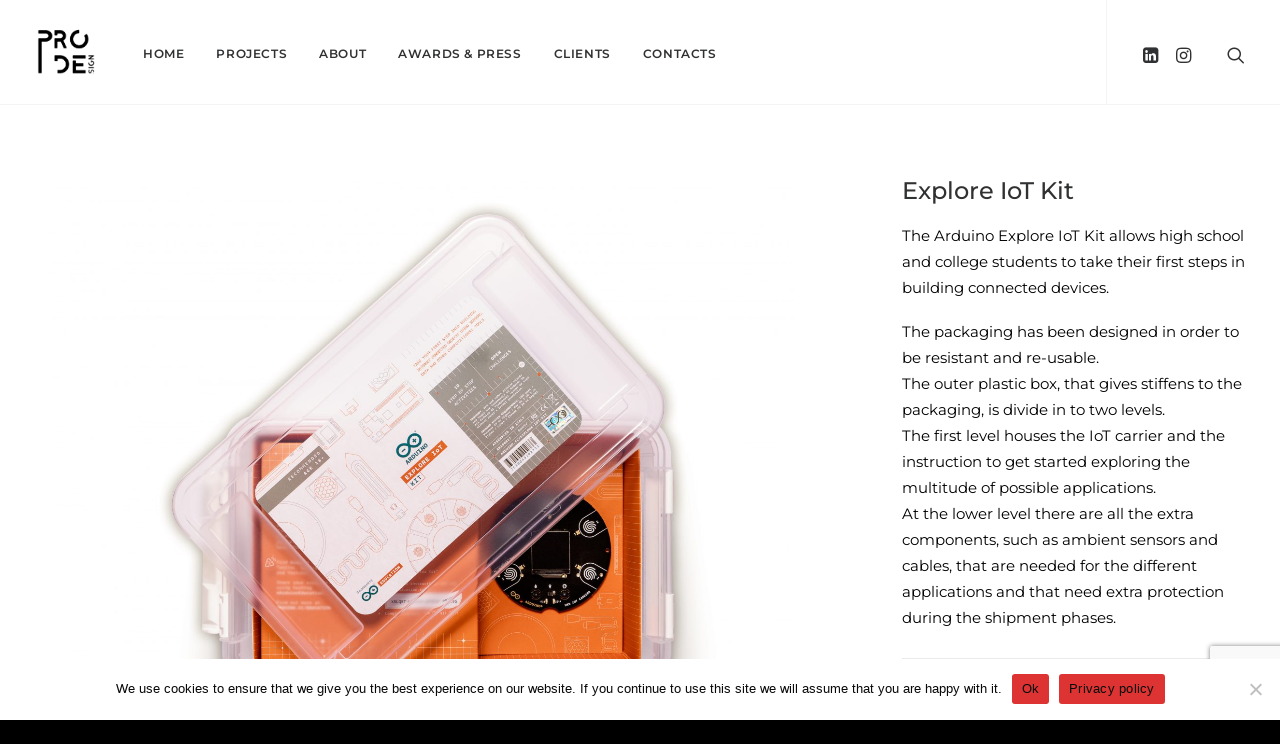

--- FILE ---
content_type: text/html; charset=utf-8
request_url: https://www.google.com/recaptcha/api2/anchor?ar=1&k=6Le5d0wbAAAAAHmFogLuhxZTfKB1S9b4ah0YsMcG&co=aHR0cHM6Ly9kZXNpZ25wcm9kZS5ldTo0NDM.&hl=en&v=TkacYOdEJbdB_JjX802TMer9&size=invisible&anchor-ms=20000&execute-ms=15000&cb=lied0jogav0t
body_size: 44960
content:
<!DOCTYPE HTML><html dir="ltr" lang="en"><head><meta http-equiv="Content-Type" content="text/html; charset=UTF-8">
<meta http-equiv="X-UA-Compatible" content="IE=edge">
<title>reCAPTCHA</title>
<style type="text/css">
/* cyrillic-ext */
@font-face {
  font-family: 'Roboto';
  font-style: normal;
  font-weight: 400;
  src: url(//fonts.gstatic.com/s/roboto/v18/KFOmCnqEu92Fr1Mu72xKKTU1Kvnz.woff2) format('woff2');
  unicode-range: U+0460-052F, U+1C80-1C8A, U+20B4, U+2DE0-2DFF, U+A640-A69F, U+FE2E-FE2F;
}
/* cyrillic */
@font-face {
  font-family: 'Roboto';
  font-style: normal;
  font-weight: 400;
  src: url(//fonts.gstatic.com/s/roboto/v18/KFOmCnqEu92Fr1Mu5mxKKTU1Kvnz.woff2) format('woff2');
  unicode-range: U+0301, U+0400-045F, U+0490-0491, U+04B0-04B1, U+2116;
}
/* greek-ext */
@font-face {
  font-family: 'Roboto';
  font-style: normal;
  font-weight: 400;
  src: url(//fonts.gstatic.com/s/roboto/v18/KFOmCnqEu92Fr1Mu7mxKKTU1Kvnz.woff2) format('woff2');
  unicode-range: U+1F00-1FFF;
}
/* greek */
@font-face {
  font-family: 'Roboto';
  font-style: normal;
  font-weight: 400;
  src: url(//fonts.gstatic.com/s/roboto/v18/KFOmCnqEu92Fr1Mu4WxKKTU1Kvnz.woff2) format('woff2');
  unicode-range: U+0370-0377, U+037A-037F, U+0384-038A, U+038C, U+038E-03A1, U+03A3-03FF;
}
/* vietnamese */
@font-face {
  font-family: 'Roboto';
  font-style: normal;
  font-weight: 400;
  src: url(//fonts.gstatic.com/s/roboto/v18/KFOmCnqEu92Fr1Mu7WxKKTU1Kvnz.woff2) format('woff2');
  unicode-range: U+0102-0103, U+0110-0111, U+0128-0129, U+0168-0169, U+01A0-01A1, U+01AF-01B0, U+0300-0301, U+0303-0304, U+0308-0309, U+0323, U+0329, U+1EA0-1EF9, U+20AB;
}
/* latin-ext */
@font-face {
  font-family: 'Roboto';
  font-style: normal;
  font-weight: 400;
  src: url(//fonts.gstatic.com/s/roboto/v18/KFOmCnqEu92Fr1Mu7GxKKTU1Kvnz.woff2) format('woff2');
  unicode-range: U+0100-02BA, U+02BD-02C5, U+02C7-02CC, U+02CE-02D7, U+02DD-02FF, U+0304, U+0308, U+0329, U+1D00-1DBF, U+1E00-1E9F, U+1EF2-1EFF, U+2020, U+20A0-20AB, U+20AD-20C0, U+2113, U+2C60-2C7F, U+A720-A7FF;
}
/* latin */
@font-face {
  font-family: 'Roboto';
  font-style: normal;
  font-weight: 400;
  src: url(//fonts.gstatic.com/s/roboto/v18/KFOmCnqEu92Fr1Mu4mxKKTU1Kg.woff2) format('woff2');
  unicode-range: U+0000-00FF, U+0131, U+0152-0153, U+02BB-02BC, U+02C6, U+02DA, U+02DC, U+0304, U+0308, U+0329, U+2000-206F, U+20AC, U+2122, U+2191, U+2193, U+2212, U+2215, U+FEFF, U+FFFD;
}
/* cyrillic-ext */
@font-face {
  font-family: 'Roboto';
  font-style: normal;
  font-weight: 500;
  src: url(//fonts.gstatic.com/s/roboto/v18/KFOlCnqEu92Fr1MmEU9fCRc4AMP6lbBP.woff2) format('woff2');
  unicode-range: U+0460-052F, U+1C80-1C8A, U+20B4, U+2DE0-2DFF, U+A640-A69F, U+FE2E-FE2F;
}
/* cyrillic */
@font-face {
  font-family: 'Roboto';
  font-style: normal;
  font-weight: 500;
  src: url(//fonts.gstatic.com/s/roboto/v18/KFOlCnqEu92Fr1MmEU9fABc4AMP6lbBP.woff2) format('woff2');
  unicode-range: U+0301, U+0400-045F, U+0490-0491, U+04B0-04B1, U+2116;
}
/* greek-ext */
@font-face {
  font-family: 'Roboto';
  font-style: normal;
  font-weight: 500;
  src: url(//fonts.gstatic.com/s/roboto/v18/KFOlCnqEu92Fr1MmEU9fCBc4AMP6lbBP.woff2) format('woff2');
  unicode-range: U+1F00-1FFF;
}
/* greek */
@font-face {
  font-family: 'Roboto';
  font-style: normal;
  font-weight: 500;
  src: url(//fonts.gstatic.com/s/roboto/v18/KFOlCnqEu92Fr1MmEU9fBxc4AMP6lbBP.woff2) format('woff2');
  unicode-range: U+0370-0377, U+037A-037F, U+0384-038A, U+038C, U+038E-03A1, U+03A3-03FF;
}
/* vietnamese */
@font-face {
  font-family: 'Roboto';
  font-style: normal;
  font-weight: 500;
  src: url(//fonts.gstatic.com/s/roboto/v18/KFOlCnqEu92Fr1MmEU9fCxc4AMP6lbBP.woff2) format('woff2');
  unicode-range: U+0102-0103, U+0110-0111, U+0128-0129, U+0168-0169, U+01A0-01A1, U+01AF-01B0, U+0300-0301, U+0303-0304, U+0308-0309, U+0323, U+0329, U+1EA0-1EF9, U+20AB;
}
/* latin-ext */
@font-face {
  font-family: 'Roboto';
  font-style: normal;
  font-weight: 500;
  src: url(//fonts.gstatic.com/s/roboto/v18/KFOlCnqEu92Fr1MmEU9fChc4AMP6lbBP.woff2) format('woff2');
  unicode-range: U+0100-02BA, U+02BD-02C5, U+02C7-02CC, U+02CE-02D7, U+02DD-02FF, U+0304, U+0308, U+0329, U+1D00-1DBF, U+1E00-1E9F, U+1EF2-1EFF, U+2020, U+20A0-20AB, U+20AD-20C0, U+2113, U+2C60-2C7F, U+A720-A7FF;
}
/* latin */
@font-face {
  font-family: 'Roboto';
  font-style: normal;
  font-weight: 500;
  src: url(//fonts.gstatic.com/s/roboto/v18/KFOlCnqEu92Fr1MmEU9fBBc4AMP6lQ.woff2) format('woff2');
  unicode-range: U+0000-00FF, U+0131, U+0152-0153, U+02BB-02BC, U+02C6, U+02DA, U+02DC, U+0304, U+0308, U+0329, U+2000-206F, U+20AC, U+2122, U+2191, U+2193, U+2212, U+2215, U+FEFF, U+FFFD;
}
/* cyrillic-ext */
@font-face {
  font-family: 'Roboto';
  font-style: normal;
  font-weight: 900;
  src: url(//fonts.gstatic.com/s/roboto/v18/KFOlCnqEu92Fr1MmYUtfCRc4AMP6lbBP.woff2) format('woff2');
  unicode-range: U+0460-052F, U+1C80-1C8A, U+20B4, U+2DE0-2DFF, U+A640-A69F, U+FE2E-FE2F;
}
/* cyrillic */
@font-face {
  font-family: 'Roboto';
  font-style: normal;
  font-weight: 900;
  src: url(//fonts.gstatic.com/s/roboto/v18/KFOlCnqEu92Fr1MmYUtfABc4AMP6lbBP.woff2) format('woff2');
  unicode-range: U+0301, U+0400-045F, U+0490-0491, U+04B0-04B1, U+2116;
}
/* greek-ext */
@font-face {
  font-family: 'Roboto';
  font-style: normal;
  font-weight: 900;
  src: url(//fonts.gstatic.com/s/roboto/v18/KFOlCnqEu92Fr1MmYUtfCBc4AMP6lbBP.woff2) format('woff2');
  unicode-range: U+1F00-1FFF;
}
/* greek */
@font-face {
  font-family: 'Roboto';
  font-style: normal;
  font-weight: 900;
  src: url(//fonts.gstatic.com/s/roboto/v18/KFOlCnqEu92Fr1MmYUtfBxc4AMP6lbBP.woff2) format('woff2');
  unicode-range: U+0370-0377, U+037A-037F, U+0384-038A, U+038C, U+038E-03A1, U+03A3-03FF;
}
/* vietnamese */
@font-face {
  font-family: 'Roboto';
  font-style: normal;
  font-weight: 900;
  src: url(//fonts.gstatic.com/s/roboto/v18/KFOlCnqEu92Fr1MmYUtfCxc4AMP6lbBP.woff2) format('woff2');
  unicode-range: U+0102-0103, U+0110-0111, U+0128-0129, U+0168-0169, U+01A0-01A1, U+01AF-01B0, U+0300-0301, U+0303-0304, U+0308-0309, U+0323, U+0329, U+1EA0-1EF9, U+20AB;
}
/* latin-ext */
@font-face {
  font-family: 'Roboto';
  font-style: normal;
  font-weight: 900;
  src: url(//fonts.gstatic.com/s/roboto/v18/KFOlCnqEu92Fr1MmYUtfChc4AMP6lbBP.woff2) format('woff2');
  unicode-range: U+0100-02BA, U+02BD-02C5, U+02C7-02CC, U+02CE-02D7, U+02DD-02FF, U+0304, U+0308, U+0329, U+1D00-1DBF, U+1E00-1E9F, U+1EF2-1EFF, U+2020, U+20A0-20AB, U+20AD-20C0, U+2113, U+2C60-2C7F, U+A720-A7FF;
}
/* latin */
@font-face {
  font-family: 'Roboto';
  font-style: normal;
  font-weight: 900;
  src: url(//fonts.gstatic.com/s/roboto/v18/KFOlCnqEu92Fr1MmYUtfBBc4AMP6lQ.woff2) format('woff2');
  unicode-range: U+0000-00FF, U+0131, U+0152-0153, U+02BB-02BC, U+02C6, U+02DA, U+02DC, U+0304, U+0308, U+0329, U+2000-206F, U+20AC, U+2122, U+2191, U+2193, U+2212, U+2215, U+FEFF, U+FFFD;
}

</style>
<link rel="stylesheet" type="text/css" href="https://www.gstatic.com/recaptcha/releases/TkacYOdEJbdB_JjX802TMer9/styles__ltr.css">
<script nonce="y4g1AO21WwuWw8prORZdJQ" type="text/javascript">window['__recaptcha_api'] = 'https://www.google.com/recaptcha/api2/';</script>
<script type="text/javascript" src="https://www.gstatic.com/recaptcha/releases/TkacYOdEJbdB_JjX802TMer9/recaptcha__en.js" nonce="y4g1AO21WwuWw8prORZdJQ">
      
    </script></head>
<body><div id="rc-anchor-alert" class="rc-anchor-alert"></div>
<input type="hidden" id="recaptcha-token" value="[base64]">
<script type="text/javascript" nonce="y4g1AO21WwuWw8prORZdJQ">
      recaptcha.anchor.Main.init("[\x22ainput\x22,[\x22bgdata\x22,\x22\x22,\[base64]/[base64]/[base64]/[base64]/[base64]/[base64]/[base64]/eShDLnN1YnN0cmluZygzKSxwLGYsRSxELEEsRixJKTpLayhDLHApfSxIPWZ1bmN0aW9uKEMscCxmLEUsRCxBKXtpZihDLk89PUMpZm9yKEE9RyhDLGYpLGY9PTMxNXx8Zj09MTU1fHxmPT0xMzQ/[base64]/[base64]/[base64]\\u003d\x22,\[base64]\\u003d\\u003d\x22,\x22wrHDmUQ0w48UBMK5TF4KH8OUw5Q0wrlhRA9APsOxw487eMKJYsKBX8OceC3Ci8OZw7F0w5fDgMOBw6HDlsOkVC7DlsKdNsOwJcK7HXPDqwnDrMOsw6DCo8Orw4towrDDpMOTw6zClsO/UkdoCcK7wqZKw5XCj0VQZmnDi3cXRMOZw6zDqMOWw6MdRMKQA8O2cMKWw4DCihhAFMO2w5XDvHrDp8OTThcEwr3DoRgvA8OiQ1DCr8Kzw6UBwpJFwpHDrAFDw5DDlcO3w7TDgkJywp/DvsOfGGhJwpfCoMKaasKKwpBZd2Rnw5EVwr7Di3s4wpnCmiN6QCLDuxXClzvDj8KuBsOswpcOZzjChTnDsh/CiD3Dt0U2wo9bwr5Fw7vCpD7Dmh/CncOkb1PCnGvDucKPG8KcNgl+C27Dvk0uwoXCncK6w7rCnsOFwoDDtTfCs1bDkn7DvjnDksKAYcKMwoomwohdaW9WwpTClm9+w4wyClVyw5JhNcKbDATCm1BQwq0XTsKhJ8KQwpABw6/[base64]/[base64]/DlsO8w4DDvSpgacO3WBbDlcOfw6kOw7zDtMOfFMKYaSPDtxHClmVtw73Ch8Khw65VO080IsONBlLCqcOywqrDqGRnWsOIUCzDpXNbw6/CqcKgcRDDgVpFw4LCohXChCRaCVHChi89Bw8BCcKUw6XDlh3Di8KeUXQYwqpewqDCp0UgNMKdNg3DujUVw4vCsEkUS8OIw4HCkQJdbjvCucK2SDktRhnCsEN6wrlbw7IkYlVKw5o5LMO/c8K/Nw82EFVsw5zDosKlc3jDuCg4STTCrVlIX8KsAMKJw5BkfGB2w4Ajw7vCnTLCm8KDwrB0ZHfDnMKMdHDCnQ0ew5toHDNSFipSwr7Dm8OVw4rClMKKw6rDrkvChFJ6G8OkwpNQYcKPPn3ClXt9wqDCpsKPwovDosOkw6zDgBHClR/DucOlwos3wqzCkMO1TGpvVMKew47DhUjDiTbCnh7Cr8K4GCheFGU6XEN9w7wRw4hewqLDnMKawqFSw7HDqWrCin/DmRgdLcKfOiV7XsKmA8K1wqDDlsK9eWV0w4HDi8KtwoJLw5HDo8KPTmbCr8OcdF3Du0wxwosgaMKPJm1sw7YcwqcywqrCrD/CoDNcw4nDjcKXw6BudsOIwq/DqMKaw6nDmwfChil7eDnCgMK/RSk4wp9rw49iw4/[base64]/A8OLw7rDjMOCTSbDuSTDpcOcwqEdWjsvw7QIwphdw7TCvV/[base64]/DvcOJw7QKwpoCWTdWw43DoMOqw4PDo8OtwoPDssKPw7BqwppLYsKIdMOGw63CqsKmw7rDlsKCwoYNw7/CnHNQfHcwUMOww7Eow43CvFHDtwTDucOUwpPDqAvDucKZwppJw4zDgW/[base64]/DiwkHw6vCrR5QQcOpZcK9MsOcKsOHR27DogtBw7/CpBbDqQNQbcKKw7sHwrbDo8O5ZMO+LlTDisOAU8OVa8Kiw5bDiMKhGAFVS8Obw7XDpWDCqXQkwowRYcKYwrvChsOFMTUaVsO1w6jDlHM6YcKDw4/Cj2bDnMOSw7tufFZlwrPDv2DCmsO1w5YewrzDpcKMwp/DplZ8VEzCpMK9A8KowrjCgMKNwos3w4rCq8KePVbDkMKqPDTCncKPeA3DsxrCv8KGfjbCugTDjcKTwpxNMcOzWMKmL8KpXCfDssOOUcO6McODfMKTwpzDoMKIXhBRw4XCqMOEDVDChcOFGMK/DsO2wrhBwoZgdcKuw7TDqMOvP8ODPijCuGXDqMOjwpMuwrhEw4tXwpvCr3jDm3TChSXCij7DmcO1e8KGwqXCgsOEwojDtsO/wqnDv2IqF8OmUTXDli8zw7DCnkh7w5s/GXjCuTXCnFTCgcOha8OBFsOETsKnThoBXXgTwocgMsKzw6jDuXoQw6tfw7/DmsKyOcOGw5hLwqzCgTHDgGEWFQ3Ckk3DsHcXw49Iw5BTYmvCiMOQw6zCrsKtwpQXw5jDjcKNw70CwpNfEMOUd8KhMsKZVMKtwr/CnMOqw73DscK/[base64]/S8KkwotrAA0Ja1Mmb0oCZMOHEnzCt3nCjwVOw6NAwrrCt8O/ClUFw5pCfcOrwqXClMKBwq/[base64]/[base64]/Cj8Owwr8Lw7HCrAEswqR6w4HDg03CnW/Dq8KCwrrCrADDpMK0w5jCqMOzwoEVw4PDgSFtcWBmwqZSecKObsKXIcOWwrJVVi3CuFPDq1DDg8KxLxzCt8K+w7bDtCU2w5LDrMOiNnTDh2EMZ8KffznDt2AtN1ZyAMOnImU5ZUrDi3nDkkjDpMOQw7rDtsO/Q8O2N3vDtMKiZU1PQsKZw40rExjDsydRDMKjwqXCi8OjecOlwrbComPDo8K0w6YRwoLDhwHDpcOMw6JHwpsPw5DDhcKWEcKgwpRzwoLCiFPDrBphw4TDhhjChynDusOsFcO0acOTBW54woFDwogtwrLDkBFFTSoBwrh3BMOmJXwuw73CoXwsHjLCrsOEdcOzwpljw6/CmsKvV8KHw5LDrcK4SSPDu8KKRMOEw7jDnHJhw5caw63Dr8KVRHkQwonDjR0Jw5fDrUjCgm4FSXTCrsKgw5vCnRVJw7rDtsKTJEd2w7DDgXItwq7CnVoIw5nCt8KybsOOw6hhwooMW8OYYwzDtsKJHMO5aADConYMHjV8KVHDgVM+Hm/DjMOQDFQPw4dAwqJXPFIzPMOowrnCoFHCscO0ZlrCj8K2LjE8woVQwphIVMKzccORwrYZw5XDqMOfwoUJwr5gw6wXXw7CsEHCqMK/eW13w6/Ds2/[base64]/KzPChcKcbW0LfAvDo8OzcQ1Db8Ocw7oNOsO4w7LDijzDjU5Yw5U4IQNGw6YdVVPDn2PDvg7DhMOUw4LCsAYbAFLCg1A0w7jCn8KzRUZwFArDiBEMacKQwp7DmELCthvDksOkwp7DoGzCknnCgsK1wqXDhcKKY8OFwolOCVAGY0/CiWPCunRbw6DDp8OJfgk7FsKFwqbCuUTDrClTwrXDqU94a8KRJWrCnjPCvMK3A8O1dD/[base64]/w79twrczdndmw77Di8KUw5PDtUEww7/[base64]/[base64]/Ckk90w5h0w4EAOMO3RR3Ds8KEV8OYw6pTbsOkw4XCj8KpXCbCh8KJwoAPwqbCo8O+ET8gEsKiwq3DnMKiwrgWdll7Ojp3wrXCmMK8wqXDoMKzDcO5J8OqwpfDicK/[base64]/CrwHDrMODw5/Cn8KJwpRqw5zDscO9QT/[base64]/DqsKcXlwHT00jw58PP29wwo0qfsOsBngGdy7DnsKGw5rDg8Orw7lnw6h4wptwf13DuGfCs8KFVBFvwp1zZsOHaMOfwqcxdsOhwqghw4lgK14twqsFw6IkZMO2CXrDtx3CkCBIw4zCmMOCwq7CisKGwpLDsA/CrjnChMKpPsKCw57DhcKoQMKbw6TDj1VIwqsNbMKEwoo+w6xlwo7Dt8OgFcKywpo3wpIZV3bDi8ORwqPCjRQcwpvChMKzFMKLw5U2wpfDui/DlsOuw63Dv8KrJxbClwPDqMOywrkhwpLCosO8wrtew4NrFSTDqRrDj3/[base64]/Fi07w78GBsOCAEDDj8KCw4phw4DCt8OCDcOOwojDtH8fwqDCscOSw6d8IBVrwpLCvsKBeAVoakHDusO3wr3DjzxUNcK+wpHDpsK8wrjCtMOaAAbDszjDv8OdC8Opw4dicm4SbBvDvh58wrDDk1l+a8OIwqvCqcOJdgM+wq5iwq/DhSXDuEUswr0xeMOiABBhw47DukLCtS5fW0zDjBVjccKJKcO/wr7Dl0MewokqQMOpw4LCnMKmI8KZw5fDh8KAwqpuwqIBWcKBwonDgMKuIVtfXcO3QsOsHcObw6VvH18CwrUew5gleAsCNnfDp0VpB8KpQVk8VkQPw55hJcK/woTCscOiMjEiw7hlAsKpPsOwwrALaHLCgkEzZ8OlVGLCqMOhOMO2w5NTIcKOwp7DtGcAw5k9w5BaZMK1OyvCpMOKHsKiwqXDtcOJwqciXEDCnlbDkDsAwrQ2w5HCksKJTkXDrcOJMmbDncOYGMKfWiHCmDZlw59SwrvCoyULJsOXKykfwpUFWcK/[base64]/DjFnDv3PCrMK+UMKHVA8RwqvDtlDDiTx1ekTCmCLChcOuwo7DtcOTXUY6woPDisOsNBfCjcOAw7dJw4hxdcK9D8OBJsKqwo1XT8Oiwq59w5/DjBlvJxpRIsOXw65vKcOfZT0lNUJ7CMKvYcOlwpYcw7s+w5dpZcOwFMKkJcOwf1vCuiFlw5ldw5nCnMKoSDJjd8KmwqM+NEvDs3/CpCHDhSFAMDfCkyQzU8K7KMK3Ww/Cm8K3wq3Ck0fDoMKww7lkbRFnwp9wwqDCnG9Pwr3ChGEIOxTDqcKYMBBAw4dXwptmw4/[base64]/wodieRjDvgsdHMKTMMO7SMKPwo4Vw4sRw47DgjtUbEnCrHwvw54oLS1ZKcKdw4LCtDZHSkzDumPCssObYMOgw7LDgsKnVxAjSn12Uj3DskfCi17DrTsXw71aw6hKw6lucQYsOcKifR9Jw4t4EDLCpcK6C07CjsOFRsKdRsOywr7CmsKAw6AUw44QwrE7U8OOV8Khw6/DjMOMwrp9LcKiw7VCwpXCmsOtM8OKwpRPwqkybHZwKjQOwp/CgcKzTsKtw5Q/wqPDp8KYP8KQw5LDjD/DhHXDmysqw5ANLMOxwqXDosKPw4DDlSrDtyN8Q8Koezllw4rDr8KCR8OCw5pxw4powozCi0HDkMOCJ8O8R11CwoZ8w4IVZ0IEwpRdw7bCmj8WwopEOMOuwpvDg8K+wrI3acOtUzUSw50zQsKNw6/DrwLCq3sJalpBwoAow6jDl8K1wpXDucKgw4fDksKJccKxwr3DoQI/[base64]/[base64]/[base64]/CpXUhwqR+wrLDq3p+wqrCqTDCpWPCqsKhcjbDqGjDniUwdxfCjsK1Sklqw7zDvVfDtBrDu0lhw7jDl8OGw7DDnTJjw5g2TMORL8Omw7zCiMOOf8O4SMOVwq/Ct8Kke8O8AMKXDcOKwrrDm8Kww58Aw5DDsX4awr1CwqYmwrl4wojCkEvDohfCnMKXw6jDhUpIwqXDhMOPZl5twqnCpH/CkQHCgG3DslETwqgEw51awq8jF3lYOXQlEMO4AMKGwo8xw4DCrwxVAxMaw7PCqMOVD8OfXW8Ewp/DssKFw5bDvcOywoR2w5PDk8OqFMKMw6fCssO7WQ49w4/[base64]/w7PDm37CnQwCO2hYwpjDgcOew6/[base64]/DoSnCmsKqDiUGecOlR8KLwqvDm8KvXcOLdTFMNCUIwqTCjmLChcOWw63ClMOlW8KDIRDCiTMnwqTCk8OtwoLDrMKLQhPCslhqwpDCiMK/w4FcZhnCuBwsw6Bewp3DtDpLA8OfXDHDmcKSw4JfbwxsRcKtwpFPw7vDlMOJwrN9w4HDlwgJw4FSDcOfbMOawq5Iw47DvcKMwpXCkmhgEQ7DonJSMMOXw63CuWQgIsOgPMKawpjCrE1yDgPDgMKbACfCgTgUCsODw4jCm8K/bkrDgVLCnMKsP8O0A3jDnsOKMMOBwr3DjRlMw67CvMOKYsK9WcOiwojChQd8bSbDlTnCiRJdw7Vaw4zCmMKMWcKUS8Kdw5xCf20owp/CiMKlwqXCtcO1wqAMCjZ+EMOzBcOkwpBDUSkgw7Nlw5XCgcOCw7Izw4PDmFJBw4/DvmcTw6HDgcOlP2vDn8OcwpRiw4XDnw/DkybDtcK1wpYVwoDCjUDCjMOTw54TFcOsWHXCnsKzw7lfPcK+NcKnwrhow4UOLsKRwqtHw58wDDPCiBgAwr8kRwTDnBpUORvDnSvCn0sBwpAEw4fDrkRDR8OUd8K+HB/[base64]/wpY0w5Erwr7CscKmw7nCnHkyw4DClFVgScOtwok7A8O+NWsFe8Olw5HDocORw5XCglzCkMKGwonDpm3DtlPDtC/DlsK1OE3DkzzClxTDqxx5wqt0wqRAwoXDuz0ywp3CuUVxw7TDhhXCj2zCtxrDvcOBw684w6DDsMKrEBzCvFrDvARiIn/[base64]/G8OKwrR8bXrCsRd1w4XCpWfDjsKYWMK0CcKKPMOlw6gnwprChsOuOcOYwrLCssOTZ2A3woM/wp7DhsOHe8Oawqt/woDDp8KlwpMZdgXCusKxf8ODNMOxW2Jbw7N+dXYYwoLDmcKgwoZkRsKoIcOLKsKwwp3DqnXCkGBMw5/DtMOrwoDDmg3Cu0Rdw6YTQF3CiSNCSMOYw51jw6bDncKyQQYBJsOJCMOiw4jDkcK/[base64]/wpTDlsKkwqXDkCnCuyfCu3PCpMKQw5jDj0TCrMO5wp7DiMKHJVgBwrR5w6JiUsOfcxXDkMKhfy3Dp8OpLE3CrxvDqMKSDMOPTmEkw5DCmX8yw4ogwr47worCuA7DicKxGsKqw6oSUh4KKsOTTcKSIGTDtU9Iw60DXlBFw4nCmsKySGXCpmbCmcKfX0/[base64]/Y8KSJMKKScOySsO5wqrCnQ/CtsKgwrEhAsOAacOJw4UEOsKlRsOdwpvDjDc6wrUfSR/DvcKAdMOXCsK+woNYw6TCocOCMQdbcsKYLMO1JcKlBDVQHsKww6nChy/DqsOjwohBEsKzHX8vLsOmw4LChsOOasO2w5gDJ8Ohw5YkUGDDkgjDtsOVwo5hbsKHw4UVISJxwqQXDcO/[base64]/DjMKtwqw4DcKxwo4YeADDtz7CvkdjKsKaw60cZcO3PiYeERpYDEvDkWxYZ8OGTMKpw7coHmgKwrUzwrDCuHV4L8OVfcKEJj/DoQFPYMODw7vCsMOjFMO3w75mw7zDjzgOJ3cXHcOsEXfClcOEw4ovF8O/w7QyK3QXw4TDosO2wojCrMKaHMKNw740XcKswrrDhzDCg8KACcKCw6orw6fDrhI6dT7CpcKrFm5HAcONJRFGNijDjD/DqMOBw73DoyUCHQJqLjTCuMKeRsO1eWkzwp0Md8O3w6tzV8OvM8Otw4VnBk8mwp3DksOAbAnDmsKgw5ZowpfDscKzw6zDmUbDv8OxwpVDMsOjS1/CssK4w7zDvgNzLMO3w5s9wrfDnAdXw7zCocKyw4bDrsKjw4YUw6vCpsOdwqdCMx0OIk85cy7CpyF4RGofTAcPwrttw6VKcsOrw4IiJzLDnsKHA8O6woMLw5tLw4XCpcK1b3B1dUHCjEQAwpnDrgwfwoLChcOQTMKrMRnDtcKJS1/[base64]/ClcKpwpVuwq4+wqXDuGfDkUjCtMKHMsKGEBHDjMKwLF/CusKXD8OEwqwdwqx/a0w7w6QEHyfCmsO4w7rCvlNhwo5edsKOE8OXLcKSwrMwDnRRw7rDlcOILcK4w7rCosOjehBLPsKUwqTDtMORwq/Dh8K9FVjDlMOyw73DtF7DmAzDgRYASiDDisOWwo0EA8KLw41YMsOuZcONw64yY2zCnDTDik/[base64]/ChjHDmjdfAQPCtmxsw69/[base64]/[base64]/Cg8OnfSTDpH/[base64]/Di1fCtcKIw6DCnsK/[base64]/w6TDjcOvw5/CmmjCsXg6wq/CvMOQwqYTw79tw4TCtsK9w7Q8QMKmNcKoXcKVw6PDnFAubEEHw4vCgjstwr/CqcOUw6RAKcO3w79Aw4/[base64]/CiBkhYsO9DcKFVMKJYcOYw6TDlsOgw6rCksKOMcOWVcOgwpDCtVYWwrDDhzvDi8OuVQ/CpG4cEMOQSsODw43CiRsRTsKCAMO3wr5RYMOQSj4GfT/DmC1Uwp7Dv8O/w7t5woccOFxmCCDDhXfDu8K+w5Y9WXZuwo/DpQjDqXNAaBAKc8OwwotJDhRHO8OBw6jCnsOaVMKgw5p5EFgnPsO9w6N2RsKxw6vDl8OzBsOtJTV+wrfClljDicOmfQvCr8OHXTEvw73Ci3zDrVrDnmIYwoFxwqoew7VDwpDCpgrDuA/CkRdDw5Ugw74Gw6HDm8KTwrLCv8O9BlvDjcOAXBAvw75MwpRDwq9Ww6clNnR9w6nDvMOJw6/CtcKgwoF+dGYvwoZVcAzCjcOwwrHDsMKywr48woweL08XE3JuOFptw4cTwpHCucKiw5XCvgDDqsOrw5DDvXs+w4lgw7Qtw7bDmhfCnMKBwqDCs8Kzwr/CkQdmVcO/acOGw4QIc8OkwqPDkcKXZcOEaMKGw7nCoT0dwqwOw53DicOcDcOFMjrDnMOhwqkSwq/DgsOcwoLDvHg/wq7DksO6w7Z0wq7DnHw3wr1WDcKQwoHDo8OCKBrDjcOmwpcia8OPesK5wrvDiG/[base64]/wo/[base64]/[base64]/w7/[base64]/JcOaL8OGQUPDm8KMRHzDlsK3wotTdRTCjMKMwqnDkWPDgk/DnHx+w5fCo8KaLMOrfcKYTB7DssORTcKUwrvDgyjDujpmwqHDrcKZw6vCqzDDjz3DgsKDE8KERmR+G8KpwpTDt8KuwpMYw5bDgcODJcOlw7hew59EbRDClsKtw54TDB5xw4YBBD7CuX3DuQPCuUpkw7IueMKXwo/[base64]/[base64]/CvDHCr8KJw68Gw6V7R8OxbxrCmBt5wpjCpMOiwr3CoS7CrVs9VsKRQcKMYMONc8KeHWHCmwcPFw0wZ0TCgRF+wqLCtMOoB8Kbw6ULQsOodsK/EcK/blUoazlAEQXDtmArwpBLw73DjndfXcKUw7fDncOhGMKaw5JqQW0iM8O9wrPCgg/Dph7ClsOoe29PwqpXwr5PasKuUhHCisKUw5LCky3CpWZ2w4nDjGXDhSbDmzULwr/CtcOAwpgBw7stbMKNckbCncKDEsOBwoDDqTE8wqbDv8KFB2o0YsODAjY7bsOLb0HDusKPwobDqUdoaDY6w5zDncOiwpFWwqDCnWLCryx5w5/[base64]/CqcOkAsKQw6MfFsK/[base64]/w4HDoU0iw4kZw7DCrGHDrnpHdMKFw5sRwoAUAXTDpsOOUV/DnFgOZ8OHMCLDu1rCk0HDly1qMcKFJMKJw4nDuMKSw6/Di8KCZsKpw5bCvELDrWfDpXpBwrI6w6x7wpkrE8Kww5HCjcOWO8KZw7jCj2rClMOzaMOgwpDCoMKuwo/Cr8Kyw59+wr0Cw45/YgrCkh/DmXYNWsKKTsKeUMKgw7/ChA9hw7ILUD/CpyErw6g2HwLDucKnwoHDnsKewovDhAZCw6XCjMKVC8OWwoEBw5ZsBMKlw5QsI8Otw5zCugfCucKlw7nCpCMMPcKfwqJGEwzDvsKqUR7DusOoQ0N1cnnCl0PDqBdiw5AhKsKMScOdw5HCr8KAOUjDpMOjwoXDosKGw7lvwqJrZMKMw4nCuMK/w6bChUzCm8OcfwlMTm/DhMOSwrwhHj0VwqTDinR2XsOzwrcQTsKxWUnCpmzCqGbDgxAzCSvDusONwr1MNsOZHCrDv8K/E2lYwrHDu8KGwrTCm0rDrU94w70FZMK7YMOsTggRwoDCtQTDhcOVdG3Dpmt+w7HDvcK7wq0TJMOhKwbCl8KvZzDCs2c3b8OhPMOAwo/DmcKBe8KxPsOTLml0wr/CnMOOwpzDsMKbOizDucOkw7x5OsORw5LDssK2w7x8FwvCkMKyBwAZdVTDgcO5w7zCo8KeY3ANWMOFAcOLwrcNwqkPZjvDj8OAwqQuwrLCpH/DjE/DmMKjb8K+TDM+CsOewq93wpTDrjXCkcOBfcOdRTXDrsK+WMKUwos9QBIhF1hKQMOUWV7DocOSZcObw4vDmMOIP8O3w5ZlwqTCgMKqwo8Uw64lMcObcy93w4FnWcOlw450wow3wpTDpMKYwq/CviXCtsKAa8KhHHdHdWI3YsO+XcOFw7pZw5bCpcKqwr7CoMKGw7TCt2wTdks6BgFWfx9Bw6TCj8KLLcO7VzLCl3jDicOUwp/DpUXDpMK5w5cqPV/DiidXwqNmJMOmw68Owp5dE2HCq8OCMsOOwoh1Tw0Gw7DCosOBOx7CvMO7wqLDsAnDv8OnHX8vw65Twpw0McKWwoJFF3rCkwUjw65aGsKnJi/CrGDCs2jCpAV3WcOua8K+fcOIecOqMMOEw6U1C01vNRjCrcOvXhjDvsKCw5fDnxPCmMOsw4R/QiDDkU/[base64]/DiMOiGcOgKcKcwrjCoivCnVIlw6HDgD7DmyNowrbCixEow5pzQW0xw5Mtw4dVJW/[base64]/[base64]/[base64]/CqC/CmcKiw43CiiPCpSDCmVUtw6jDlQN1wrPCihkDYcOuAW9zBcOqdMOTHRzDosOMFsOHwprDicKFGhBNw7ZIRj9Lw5JIw4/CmMOKw5bDrC/Dp8K0w6tlaMOfSRvCncOFdV9ZwoHChUTCjsKyJ8KQa2RraT3DocKawp3DgTjDpD/DucODwp4iBMOUwqHCkh/[base64]/w6UHw4TCpcOYQcOrQsKUwrgfAcKVwrJnw6LDicO3wphUwro2wrDDsEYaeR3ClMOMPcKFwqrDpcKSMsKnJsO2L1/Dn8KMw7bCjhxfwoDDscKrGsKdwoptHsKkwozCiWZ9YH0LwpVgfTvChwhAw7jClcO/wocFwrzCi8Osw5PCsMOBN2bDkjTDhCPCn8O5w6IGTsOHUMK9woQ6JijCgzTCq3wTw6MGBQ7DhsK9w7jDl00lBhwew7Zrwqwgw5ldOjXComfDu1k3wqd5w6QRw7x/[base64]/[base64]/wq3CicK2SsOdbMKNwq97UmDCnBoqD8OpdcKGDcO6wrBRGTDCrsOIZsOuw7zDocO+wpoLBwtywoPCtsKYJMKrwqF3Y37DmCDCnMOWRcOrW3okwr/CusKjw48OGMO6wr4Zb8OYwpdiI8Kqw6VjSMK5R2sywr9uwpTChMKAwqTCv8KrE8Ozw5nChU11w7XCiXjCn8KZdcK9DcKfwohfJsKhHsKWw50KUcOIw5DCrMK4SW4xw7Q6KcOjwpNKw59dw6/DiUHCnS3Cr8KJw6DDmcK6wojDnn/DiMKLw4bDrMOwQ8OnBHM4ehFZHkLClwdjw43DvGXCusOoJ1IBS8OQSVHDtAfDilHDq8ObFsKMfwfDpMKHZT/CmcOWJcOKW3vCpAXDhkbDsE5gcsKZw7Zhw5zCqcOqw47ChkzCg3REKllNPGZ0UcKNL0N0w5/Cr8OIBiUBWcO9JH8bwpjDjsKdw6Y3w6jDgyHDvn3CkMOUL2vDhgksPDR7H3oJwoUyw4jCplLCt8OLwoLDu0klwpjDvWMRw4zDjyApABHClmvDvsKiw6Mnw4PCvsO+w7rDocKKwrNYQCgMO8K8OWQew7jCsMOvaMOkCsOTIsK1w4HCuQg4IsOsWcOtwqwiw67ChS/[base64]/CvnVHCHnCoMKNwpTCpMOkaS3DniHCtHjDp3PDicKxQcKkDcOywpdvJsKMw5dNXsKwwq8UZMOpw5ExR19TSUnCs8OSAhrCsAfDqEXDmQPCoElhM8KqdzEMw6XDgcKIw4l6wo1hTcO3fTvDkRjCuMKSwqpzT1XDj8Oewp4/ccO3wqjDqcK2TMOYwovCmBM8wprDkGdcI8Opw4jChsOXMcKwM8OSw48jSsKAw55WJsOhwrPDkzjCnsKGI1/Cv8KtR8OlMcOew5vCpsOIbwLDlMOlwoLCmcO9csK7w7XDvMODw41VwoE+CCYnw4RFUwUwQAHDpXzDhsOWJMKcecOTw5oVHcOFC8KRw4ctw7nCk8K2w67DtA3Dr8K5a8Kmfz1mNhnCu8OoT8OKw7/DtcKQwoZqw57DgxQ2LE3Ch2w2WkETJGxCw4NmLsKmwo9sBF/ChkzDr8Kewoh9w6E1HcOTNUjDplMncsK8WBVDw4nCtcKQNMKcd2QHw7NUOCzDlMOrY1/DqhZVw6/CrsKZw4B+w4bCnMKZV8OZbXrDpnfCsMOrw63Cr0owwpjDscKUwqTCkS02wqsJw6ArYMOjN8KiwozCo3Jlw7dqwqzDmigqwp7DnMKLXR7Cu8OXPsOkOBkJElrCkyhBwr/Dv8OlCMKOwo3CoMOpJRsuw4xFwow2ccOKOMKrGDsFK8OGS3ctw78OD8Ojw7HCtlwMdsKdZcOMC8KBw7IdwqMmwqDDrsOIw7XCvwYeXUDCkcK0w7Mmw6c2NSnDlAXDmcObFlfCvsKaw4zCq8OjwqHCsiAVaDBCw71Xwq/[base64]/ChsKSwokKw5A2ccOeKxZNwozDrwLCpnDDkV/DhnrCusOFAHZEw60mwpzChRfCusOow44ow5ZFe8O6wqrDk8KCwovCsj8rwqbDocOvFyYxwoDCsDp8Zkt9w7bCkVRRMjTCkCjCsEbCr8Obwo3DpkfDrk3DkMK1AnlhwqTDp8K/wpPDksONKMKBwqtzbB3DgyMewpnDqU0EUcKQHcK7eCvCg8OTHsKtesKXwogYw5jCg1/Dt8KTZsK/eMOWwp8qNsK6w5hcwoPDmsOycGkEUMKEw5Z/dMKlbG7DhcOBwrBfScOCw4fDkhrDsRcPwoYkwrRbZsKGaMK5IArDnHtUdMKsw4rDqMKew7XDpcKlw5jDh3bCjWjCm8OkwpDCnsKEw5TCnCbDgcOGHsKAaGPDpsO1wrfDq8OIw7/Ch8KFwqgHccONwpJ4SRBywqsywoc1CsK5w5bDj1HCjMKLwpfDlcOENHpJwpIWwpLCs8Kqw700F8KhQnvDr8Ogw6LCi8OBwovDlDDDnALCmMOnw7/[base64]/Cq8O/BXNwwrTCsE1Lw4rDn8OtSMOUw4XDt8OzU2d0BMOKw6EsZcOENUAdGsKfw7PChcO/wrbCncKEO8OBwpIwT8Ohw43ClCXCtsOzcDPCmDBEw74jwpjCiMOkw7ljemTDqMKENRN2NHdiwp/[base64]/HcOiY8OWwoHDjcOVRsO7w4sXDAwVXsKAw6XDo8OtwqJIw5Igw5zDt8KyRcOmw4U/esKgwr4rw7fCuMOQw7kaA8OeAcKlZsOAw7ZEw7pvwotaw6vDlHEbw7XChMKEw7BBdcKVICfCmsKvUCXCimzDncO5wq3Ctioqw4jCqcObUMOSa8OawpUMSn18w6zDrcO0woI1eErDjsKVwq7CmGQ3w4jDk8OiEnTDkcOaTRrCncOROBrCq0g7wpLDoj/Cg0l1w6N4RMKUdh9fw4LDmcKWw4LCssOJwrbDlTxfbMKRw5HCtMKtJkl/w73Do2FNwpjDuUVRw5/Dh8ObCVHDnFbCi8KLAxd/w67CkcOQw6ALwrnCucOIwoJSw47CisK/CW1CKyBcKMK5w5/DsXgOw58PAE/[base64]/DnyfDpmbCtcK5wpjDt8KZw5MxEsOcdsOyb24lEMKiw6/DrWRqK1nCjsKCXWXDtMKVw6sOwoXCri/ClS7CjwrClVTCkMKCR8K6SMOUEMO9DMKMG2xgw6YIwo0tfMOtJ8KMDAkJwq/ChsKqwovDrRNPw4cLw4jCusKpwq83S8Oww5/ClzbCkxrDosOm\x22],null,[\x22conf\x22,null,\x226Le5d0wbAAAAAHmFogLuhxZTfKB1S9b4ah0YsMcG\x22,0,null,null,null,0,[16,21,125,63,73,95,87,41,43,42,83,102,105,109,121],[7668936,778],0,null,null,null,null,0,null,0,null,700,1,null,0,\[base64]/tzcYADoGZWF6dTZkEg4Iiv2INxgAOgVNZklJNBoZCAMSFR0U8JfjNw7/vqUGGcSdCRmc4owCGQ\\u003d\\u003d\x22,0,0,null,null,1,null,0,1],\x22https://designprode.eu:443\x22,null,[3,1,1],null,null,null,1,3600,[\x22https://www.google.com/intl/en/policies/privacy/\x22,\x22https://www.google.com/intl/en/policies/terms/\x22],\x22khsljhnhpML80j4HcsHom4X2VVOVg3sNPRuXXiWi0JM\\u003d\x22,1,0,null,1,1763276378818,0,0,[89,171],null,[220,14,160,153],\x22RC-i6cuF92lSuxd3w\x22,null,null,null,null,null,\x220dAFcWeA6p_PBBZhsSIZrD1lIWSW8buxn8Tg0gyCOIpfHDFt-Hc3r3KyY7MwiVFvRk8b_9sOvgVPtD-LcEs9DyIeJwT_w5f9_CBw\x22,1763359178773]");
    </script></body></html>

--- FILE ---
content_type: text/javascript
request_url: https://designprode.eu/wp-content/plugins/LayerSlider/assets/static/layerslider/js/layerslider.kreaturamedia.jquery.js?ver=7.1.3
body_size: 126943
content:
/*
	* LayerSlider
	*
	* (c) 2011-2022 George Krupa, John Gera & Kreatura Media
	*
	* LayerSlider home:		https://layerslider.com/
	* Licensing:			https://layerslider.com/licensing/
*/



;eval(function(p,a,c,k,e,r){e=function(c){return(c<a?'':e(parseInt(c/a)))+((c=c%a)>35?String.fromCharCode(c+29):c.toString(36))};if(!''.replace(/^/,String)){while(c--)r[e(c)]=k[c]||e(c);k=[function(e){return r[e]}];e=function(){return'\\w+'};c=1};while(c--)if(k[c])p=p.replace(new RegExp('\\b'+e(c)+'\\b','g'),k[c]);return p}('!q(X){"lS lT";1i.72={},X.fn.4m=q(i,a,s,r){i=i||{};18 t,e="1.8.0",o=X.fn.gS;if(1i.2M.gT(e,o,e))1P(2u i).46("5Y|73")?j.2N(q(e){t="lU"+1B.2O().8X(36).gU(2,9),X(j).G("74")||(1i.72[t]=47 n(j,X(j),i,t))}):"G"===i?1i.72[j.G("74")]:"4u"===i?1i.72[j.G("74")].1T.4u():"lV"===i?1i.72[j.G("74")].1k.1d.2C||!1:"6B"===i?1i.72[j.G("74")].6B||!1:"lW"===i?1i.72[j.G("74")].o||!1:"dB"===i?1i.72[j.G("74")].dB||!1:j.2N(q(e){18 t=1i.72[X(j).G("74")];t&&t.1T.5g(i,a,s,r),t=2S});1i.2M.lX(j,"lY",o,e)};18 n=q($,B,i,W){B.G("74",W).1o("G-6a-dC",W);18 V=j,H=V.lZ=1i.2M.m0||1i;V.1k={1d:{dD:"|",1Q:"m1",5v:["#dE","#dF","#3s","#gV","#2T","#1U","#2x","#1M","#5Z","#3g","#3g-5Z","#dG"],2C:{1E:"27",8g:"5h",dH:!0,gW:!0,gX:!0,76:-1,bE:-1,gY:-1,4W:-1,gZ:"a3",dI:2S,bF:!1,8Y:"bG",h0:"50% 50%",h1:!1,8Z:!0,a4:!0,5w:!1,h2:1,h3:!1,dJ:!1,61:!1,a5:!1,4n:1,bH:m2,62:-1,dK:!0,a6:!1,8h:!1,7L:bI,a7:!1,h4:h5,a8:!1,a9:0,4v:"m3",91:"/6a/dL/",92:"4E",93:!1,h6:"no-5x",h7:"23",h8:"21",h9:"50% 50%",dM:!0,aa:!0,bJ:!0,ha:!0,hb:!0,hc:!0,bK:!1,hd:!1,he:!0,hf:!1,6C:"1r",bL:"60%",dN:1n,ab:60,dO:35,dP:1n,ac:0,dQ:!0,94:"21",hg:"hh.95",8i:!0,dR:40,dS:10,dT:"8j",hi:!1,3k:!1,hj:"1V: -hk; 29: -hk;",dU:!1,hl:"m4",hm:!0,dV:!1,dW:-1,bM:-1,dX:!0,dY:!1,dZ:!0,hn:!1,ho:!0,m5:""}},K:{8k:"ad (m6: "+W+") 4F:"},1K:{96:{m7:["G","1I"],1I:["G","1I"],m8:["G","bN"],7M:["G","7M"],8l:["G","8l"],hp:["G","hp"],7N:["G","7N"],7O:["G","7O"],m9:["G","ae"],ma:["G","bO"],mb:["G","bO"],mc:["G","bP"],md:["G","bP"],me:["G","3p"],hq:["G","3p"],2o:["G","2o"],4o:["G","4o"],5i:["G","5i"],hr:["2v","hs"],ht:["2v","6D"],hu:["2v","2f"],hv:["2v","2f"],hw:["2v","2V"],mf:["1s","3S"],mg:["1s","to"],hx:["1l","1E"],hy:["1l","5y"],hz:["1l","8m"],hA:["1l","2r"],hB:["1l","1I"],hC:["1l","2P"],hD:["1l","2H"],hE:["1l","2H"],hF:["1l","e0"],hG:["1l","3l"],hH:["1l","af"],hI:["1l","bQ"],hJ:["1l","2f"],hK:["1l","2f"],hL:["1l","7P"],hM:["1l","2w"],6b:["G","6b"]},2C:{$4X:!1,1D:-1,G:{1I:-1,bN:0,bR:0},1l:{},2v:{2V:1.2},1s:{}},mh:q(e,t,i){V.1k.1K.2C.2Q||(V.1k.1K.2C.2Q={}),V.1k.1K.2C.2Q[e]=t}},2s:{96:{hN:["is"],27:["is"],6E:["2W"],3v:["2W"],mi:["2W"],8n:["4e"],8o:["4e"],77:["4e"],hO:["4e"],4Y:["1R"],5v:["1R"],78:["1R"],e1:["1R"],2o:["5j","1R"],5j:["1R"],3K:["1R"],3q:["1R"],mj:["1u","1R"],ag:["2g","1R"],mk:["2X","4Z"],ml:["2X","4Z"],mm:["2f","4Z"],mn:["3z","4Z"],mo:["3A","4Z"],mp:["2f","4Z"],mq:["3z","4Z"],mr:["3A","4Z"],mt:["2V","4Z"],mu:["4G","4Z"],mv:["51","4Z"],mw:["63","4Z"],mx:["64","4Z"],my:["3p","97"],mz:["48","97"],mA:["3G","6c"],mB:["Q","6c"],mC:["Z","6c"],mD:["1s","6c"],4p:["2f","5k"],mE:["3z","5k"],mF:["3A","5k"],2f:["2f","5k"],mG:["3z","5k"],mH:["3A","5k"],2V:["2V","5k"],mI:["4G","5k"],mJ:["51","5k"],mK:["63","5k"],mL:["64","5k"],mM:["3l","ah"],mN:["x","ah"],mO:["y","ah"],mP:["2h","ai"],mQ:["2H","in"],mR:["2H","in"],mS:["2H","in"],mT:["1I","in"],e2:["2n","in"],mU:["2n","in"],mV:["1S","in"],mW:["2X","3T"],mX:["2X","3T"],mY:["2f","3T"],mZ:["3z","3T"],n0:["3A","3T"],n1:["2f","3T"],n2:["3z","3T"],n3:["3A","3T"],n4:["2V","3T"],n5:["4G","3T"],n6:["51","3T"],n7:["63","3T"],n8:["64","3T"],n9:["2n","98"],na:["2n","98"],nb:["3l","8p"],nc:["x","8p"],nd:["y","8p"],ne:["1E","2a"],nf:["7Q","2a"],ng:["2H","2a"],nh:["2H","2a"],ni:["2H","2a"],nj:["1I","2a"],nk:["1S","2a"],nl:["2X","4w"],nm:["2X","4w"],nn:["2f","4w"],np:["3z","4w"],nq:["3A","4w"],nr:["2f","4w"],nt:["3z","4w"],nu:["3A","4w"],nv:["2V","4w"],nw:["4G","4w"],nx:["51","4w"],ny:["63","4w"],nz:["64","4w"],nA:["3p","99"],nB:["48","99"],nC:["3G","6d"],nD:["Q","6d"],nE:["Z","6d"],nF:["1s","6d"],nG:["3l","aj"],nH:["x","aj"],nI:["y","aj"],nJ:["2h","7R"],nK:["bS","1N"],nL:["2H","1N"],nM:["2H","1N"],nN:["1I","1N"],e3:["2n","1N"],nO:["2n","1N"],nP:["1S","1N"],nQ:["2X","3B"],nR:["2X","3B"],nS:["2f","3B"],nT:["3z","3B"],nU:["3A","3B"],nV:["2f","3B"],nW:["3z","3B"],nX:["3A","3B"],nY:["2V","3B"],nZ:["4G","3B"],o0:["51","3B"],o1:["63","3B"],o2:["64","3B"],o3:["2n","3B"],o4:["2n","3B"],o5:["3l","8q"],o6:["x","8q"],o7:["y","8q"],o8:["1E","2y"],o9:["7Q","2y"],oa:["2H","2y"],ob:["2H","2y"],oc:["2H","2y"],od:["1I","2y"],oe:["1S","2y"],og:["2X","4x"],oh:["2f","4x"],oi:["3z","4x"],oj:["3A","4x"],ok:["2f","4x"],ol:["3z","4x"],om:["3A","4x"],oo:["2V","4x"],op:["4G","4x"],oq:["51","4x"],os:["63","4x"],ot:["64","4x"],ou:["3l","6F"],ov:["x","6F"],ow:["y","6F"],ox:["1s","6F"],oy:["2h","ak"],oz:["2H","1u"],oA:["2H","1u"],oB:["1I","1u"],oC:["2P","1u"],oD:["9a","1u"],oE:["7S","1u"],oF:["2n","1u"],oG:["2n","1u"],1u:["1S","1u"],oH:["2X","4y"],oI:["2f","4y"],oJ:["3z","4y"],oK:["3A","4y"],oL:["2f","4y"],oM:["3z","4y"],oN:["3A","4y"],oO:["2V","4y"],oP:["4G","4y"],oQ:["51","4y"],oR:["63","4y"],oS:["64","4y"],oT:["3p","4y"],oU:["48","4y"],oV:["65","1r"],oW:["65","1r"],oX:["65","1r"],oY:["65","1r"],oZ:["6G","1r"],p0:["6G","1r"],p1:["79","1r"],p2:["79","1r"],p3:["al","1r"],p4:["e4","1r"],p5:["x","52"],p6:["y","52"],p7:["1s","52"],p8:["3G","52"],p9:["3G","52"],pa:["3l","52"],1r:["1S","1r"],hr:["hs","2v"],ht:["6D","2v"],hu:["2f","2v"],hv:["2f","2v"],hw:["2V","2v"],pb:["6e","1l"],hx:["1E","1l"],hy:["5y","1l"],hz:["8m","1l"],hA:["2r","1l"],hB:["1I","1l"],hC:["2P","1l"],hD:["2H","1l"],hE:["2H","1l"],hF:["e0","1l"],hG:["3l","1l"],hH:["af","1l"],hI:["bQ","1l"],hJ:["2f","1l"],hK:["2f","1l"],hL:["7P","1l"],1l:["1S","1l"],pc:["2s","2w"],pd:["2s","2w"],pe:["2s","2w"],pf:["53","2w"],pg:["53","2w"],ph:["53","2w"],pi:["1u","2w"],pj:["1r","2w"],hM:["1l","2w"]},e5:["pk","pl","pm","pn","po","pp","pq","pr","ps","pt","pu","pv","pw","py","pz"],hP:{e6:[0],7T:[1],7a:[2],7U:[3,[1,2,6,7,8]],9b:[4],7V:[5],6H:[6,[1,2,3,4,5]],7b:[7],am:[6.5,[0,1,2,3,4,5,6,7]],hQ:[7.5],hR:[8],hS:[9],an:[10],8r:[11,[2,3,4,5,6,7,8,9,10]],9c:[12],e7:[13],5I:[14,[2,3,4,5,6,7,8,9,10,11,12,13]],9d:[15],hT:[16],e8:[17]},2z:{1s:q(){1P{bT:0,hU:1n,hV:1n,hW:0,"bU-4p":0,hX:0,hY:1n,hZ:0}}},2C:q(e,t){t={is:{66:!!e.is("3C.ls-bg"),2g:!!e.is(".ls-bg-3U"),i0:!!e.is("3C.ls-2s"),9e:!1,9f:!1,27:!0,bV:t},5l:{},24:{},2W:{6E:"e9",pA:t,9g:t},4e:{8n:0,8o:0},1R:{e1:"bG",2g:!1},1t:{e6:0,7T:0,7a:0,7U:0,9b:0,7V:q(e){1P 1B.4f(j.7a,j.9b)},6H:0,7b:0,hR:q(e){1P 0===j.7b&&e.1u.1S&&("4H"==2u e.1u.2H||-1!==e.1u.2H.1c("7U")&&-1!==e.1u.2H.1c("9b")&&-1!==e.1u.2H.1c("7V"))?(j.6H=V.J.19.1t.7W(e,e.1u.2H,"6H"),j.7b=-1!==e.1u.2P&&e.1t.6H+(e.1u.5x+1)*e.1u.1I+e.1u.5x*e.1u.9a):V.2e&&V.1G.1y("2I","9h.pB",e.54[0].ao+"."+e.54.1o("2q")+" [ "+e.54.5m().gU(0,30)+"... ]"),1B.4f(j.7a,j.7b)},hS:q(e){1P 1B.4f(j.9b,j.7b)},an:q(e){1P 1B.4f(j.7V(),j.7b)},8r:0,9c:0,e7:q(e){1P 1B.4f(j.9c,j.7b)},5I:q(e){1P 1B.4f(j.an(),j.9c)},9d:0,hT:q(e){1P 1B.4f(j.9d,j.9c,j.7V())},e8:q(e){1P 1B.4f(j.9d,j.e7(),j.7V())},bW:!1,bX:!1},26:{in:{1S:!0,9i:{2p:!1,55:!1,U:{2X:0}},9j:{2p:!1,7X:q(){V.J.19.in.7X(e)},4z:q(){V.J.19.in.4z(e)},U:{3h:"5n",2X:1,2f:0,3z:0,3A:0,4G:1,51:1,63:0,64:0,x:0,y:0}},9k:{2p:!1,55:!1,U:{}},9l:{2p:!1,U:{}},bY:{2p:!1,55:!1,U:{}},7c:{2p:!1,U:{}},9m:{3l:"50% 50% 0",x:0,y:0},bZ:{},c0:{},6f:{},2H:0,1I:1,2n:"ap"},2a:{1S:2S,c1:{6I:{},2O:{},2X:0},aq:{2n:"ap",U:{2X:1,2f:0,3z:0,3A:0,4G:1,51:1,63:0,64:0,x:0,y:0}},9n:{6I:{},2O:{},3l:"50% 50% 0",x:0,y:0},1J:"",7Q:.i1,2H:"7a",1I:1},1N:{1S:!0,9i:{2p:!1,55:!1,U:{}},9j:{2p:!1,7X:q(){V.J.19.1N.7X(e)},4z:q(){V.J.19.1N.4z(e)},U:{2X:0,2f:0,3z:0,3A:0,4G:1,51:1,63:0,64:0}},9k:{2p:!1,55:!1,U:{}},9l:{2p:!1,U:{}},bY:{2p:!1,55:!1,U:{}},7c:{2p:!1,U:{}},9m:{x:0,y:0},bZ:{},c0:{},6f:{},2H:"ar",1I:1,2n:"ap"},2y:{1S:2S,c1:{55:!1,6I:{},2X:1},aq:{2n:"ap",55:!1,6I:{},2O:{},2X:0},9n:{6I:{},2O:{},x:0,y:0},1J:"",2H:"an",7Q:.i1,1I:1},1u:{1S:2S,3S:{2p:!1,55:!1,U:{}},to:{2p:!1,U:{}},7c:{2p:!1,55:!1,U:{}},9m:{3l:"50% 50% 0",x:0,y:0},6f:{},2n:"8s",2H:"7V",9a:0,1I:1,2P:0,7S:!1},1r:{1S:2S,3S:{2p:!1,55:!1,U:{}},to:{2p:!1,U:{}},9n:{3l:"50% 50% 0"},e4:!0,65:"ap",79:.5},1l:{1S:2S},2v:{2V:1.2},2h:{1S:!1,c2:"0 0 0 0",4f:"-as as as -as"},1s:{2Y:{1W:{},in:{},1N:{},1u:{},1r:{},9o:{},c3:{},c4:{},c5:{}},J:{bg:2S,in:2S,1N:2S,1u:2S,1r:2S}},1d:{1O:{2p:!1,55:!1,U:{3h:"5n"}}},2w:{2s:6g,53:6g,1u:6g,1r:6g},3D:{i2:{2p:!1,U:{2X:1,3h:"3m"}},ea:{2p:!1,U:{x:0,y:0,2f:0,3z:0,3A:0,4G:1,51:1,63:0,64:0,2X:1,3h:"3m"}},eb:{2p:!1,U:{x:0,y:0,2f:0,3z:0,3A:0,4G:1,51:1,63:0,64:0,2X:1}}}}};1P{is:t.is,5l:t.5l,24:t.24,2W:t.2W,4e:t.4e,1R:t.1R,1j:t.1j,1t:t.1t,in:t.26.in,i3:t.26.in.9i,4Z:t.26.in.9i.U,i4:t.26.in.9k,97:t.26.in.9k.U,i5:t.26.in.bY,i6:t.26.in.bY.U,at:t.26.in.9j,5k:t.26.in.9j.U,ec:t.26.in.9l,c6:t.26.in.9l.U,ed:t.26.in.7c,i7:t.26.in.7c.U,ai:t.26.in.6f,ah:t.26.in.9m,6c:t.26.in.bZ,au:t.26.in.c0,2a:t.26.2a,3T:t.26.2a.c1,98:t.26.2a.aq,pC:t.26.2a.aq.U,8p:t.26.2a.9n,1N:t.26.1N,ee:t.26.1N.9i,ef:t.26.1N.9i.U,eg:t.26.1N.9k,c7:t.26.1N.9k.U,av:t.26.1N.9j,4w:t.26.1N.9j.U,c8:t.26.1N.9l,99:t.26.1N.9l.U,c9:t.26.1N.7c,eh:t.26.1N.7c.U,7R:t.26.1N.6f,aj:t.26.1N.9m,aw:t.26.1N.bZ,6d:t.26.1N.c0,2y:t.26.2y,ca:t.26.2y.c1,3B:t.26.2y.aq,8q:t.26.2y.9n,1u:t.26.1u,i8:t.26.1u.3S,ei:t.26.1u.3S.U,cb:t.26.1u.to,4x:t.26.1u.to.U,ej:t.26.1u.7c,i9:t.26.1u.7c.U,ak:t.26.1u.6f,6F:t.26.1u.9m,1r:t.26.1r,ek:t.26.1r.3S,el:t.26.1r.3S.U,en:t.26.1r.to,4y:t.26.1r.to.U,52:t.26.1r.9n,1l:t.26.1l,2v:t.26.2v,2h:t.26.2h,1s:t.26.1s,2w:t.26.2w,1d:t.26.1d,3D:t.26.3D}}}},V.1a={2P:0,3n:{},2x:{},2t:{},1M:{},1d:q(){if(!2J.3E.8t($))1P!1;2j(18 e=B.1z("> .ls-2s, > .ls-1K"),t=0,i=V.1k.1K.96,a=0,s=e.1p;a<s;a++){18 r=X(e[a]),o=r[0].1W,n=X.4g(!0,{},V.1k.1K.2C),l=!1;if(V.1a.2P++,r.3L("ls-2s").1X("ls-1K").U({Q:V.K.2Z.ax,Z:V.K.2Z.cc}).2b(V.K.$7d),r.G("ls"))2j(18 d=r.G("ls").3M().1J(";"),u=0;u<d.1p;u++){18 p,c,h=d[u].1J(":");h[0]=X.41(h[0]),h[1]=X.41(h[1]),""!==h[0]&&(22 0!==i[h[0]]?(p=22 0===i[h[0]][1]?h[0]:i[h[0]][1],c=V.1w.2R.2z(h[1]),-1===p.3M().1c("1I")&&-1===p.3M().1c("49")&&"bN"!=p||(c/=3i),n[i[h[0]][0]]||(n[i[h[0]][0]]={}),n[i[h[0]][0]][p]=c):n.G[h[0]]=h[1])}if(n.2Q&&!X.4I(n.2Q))2j(18 m in n.2Q)if(r.G("ls-67-"+m)){18 f,g=r.G("ls-67-"+m).3M().1J(";"),v={};2j(f in n.2Q[m])v[f.3M()]=f;2j(18 y=0;y<g.1p;y++){18 b,S=g[y].1J(":");S[0]=X.41(S[0]),""!==S[0]&&(b=V.1w.2R.2z(X.41(S[1])),-1===S[0].1c("1I")&&-1===S[0].1c("49")||(b/=3i),v[S[0]]?n.2Q[m][v[S[0]]]=b:n.2Q[m][S[0]]=b)}}3t 2k n.2Q[m];r.3V("a.ls-4X").1p&&(n.G.$4X=r.3V("a.ls-4X").3n().U({7Y:5}).1o("G-ls-1K-4X",t+1).2b(V.K.$6h),V.19.1q.eo(n.G.$4X)),n.G.$2g=r.3V(\'[G-ls*="ag"]\').3n(),n.G.$2g.1z("3W, 3U, 6i").1p||(n.G.$2g=X()),n.G.$2g.1p&&(2S!==n.G.$2g.1o("G-ls").1J("ag")[1].1J(";")[0].46(/(ep|1S|on|1)/i)?(n.G.$2g.1X("ls-bg-3U").U({Q:"21",Z:"21"}).3V("3U, 6i, 3W").U({Q:"1n%",Z:"1n%"}),n.G.$2g.9p(X(\'<1A 2q="ls-bg-3U-77"></1A>\'))):n.G.$2g=!1);2j(18 w=r.1z("ay"),y=0,x=w.1p;y<x;y++)V.19.1q.ia(X(w[y]));r.1z("> .ls-bg").1p&&(n.G.$28=r.1z("> .ls-bg").3n()),n.G.2o||(r.1z("> .ls-tn").1p?l=r.1z("> .ls-tn").3n():r.1z("> .ls-bg").1p&&(l=r.1z("> .ls-bg").3n()),l?(n.G.2o=V.1w.cd(l),n.G.er=V.1w.ib(l)):n.G.2o=V.o.91+V.o.4v+"/pD.es"),(n.G.7N||n.G.7O)&&"73"==2u ce&&(2k n.G.7N,2k n.G.7O,V.2e&&V.1G.1y("2I","3F.ic",t+1)),"4A"===o.5i&&(n.G.5i="4A"),n.G.3p?n.G.$28||n.G.$2g&&n.G.$2g.1p||(n.G.$28=X("<3C>").1X("ls-bg").1o("1L","G:56/et;eu,ie///ig==").2b(r)):n.G.3p=""===r[0].1W.3p?"4E":r[0].1W.3p,V.1a[++t]={},V.1a[t].G=X.4g(!0,{},V.1k.1K.2C.G,n.G),V.1a[t].1l=n.1l,V.1a[t].2v=n.2v,V.1a[t].1s=n.1s,V.1a[t].1D=t,V.1a[t].$19=X(),V.1a[t].2Q=n.2Q,V.K.57.5o(n.G.2o),V.19.1d(r,t)}V.2e&&V.1G.9q("3F.1W")},1q:{ih:q(){18 e=V.1a;e.2x.1D=e.2t.1D,e.2t.1D=e.1M.1D,e.1M.1D=V.1m.2K.az(V.1m.2r),e.1q.ev(),V.K.1q.6J()},ii:q(e){18 t=V.1a;t.1M.1D=e,t.1q.ev()},ev:q(){18 e=V.1a;e.2x=-1!==e.2x.1D?X.4g(!0,{},e[e.2x.1D]):{},e.2t=-1!==e.2t.1D?X.4g(!0,{},e[e.2t.1D]):{},e.1M=-1!==e.1M.1D?X.4g(!0,{},e[e.1M.1D]):{}},4n:q(){18 e,t=V.1a;t.3n.1D="2O"===V.o.4n?V.o.4n:1B.4f(V.1w.2R.2z(V.o.4n,!0),1),V.o.8h&&2<V.1a.2P?V.o.a6=!1:V.o.8h=!1,t.3n.1D="2O"==t.3n.1D?1B.3N(1B.2O()*V.1a.2P+1):t.3n.1D,!2J.6K.7Z||(e=V.1a.4o(2J.6K.7Z,!0))&&(V.1a.3n.1D=e),t.3n.1D=t.3n.1D<1||t.3n.1D>V.1a.2P?1:t.3n.1D,V.o.8h&&"2O"!=V.o.4n&&(t.3n.1D=V.o.4n),t[t.3n.1D]&&t[t.3n.1D].G&&(t.3n.G=X.4g(!0,{},t[t.3n.1D].G)),V.o.5w&&V.1m.1q.ij(),V.2e&&V.1G.2C.4n&&(t.3n.1D=V.1G.2C.4n)}},2K:{4o:q(e){1P e&&V.1a[e]&&V.1a[e].G&&V.1a[e].G.4o?V.1a[e].G.4o:2S}},4o:q(e,t){2j(18 i=!1,a=1;a<V.1a.2P+1;a++)if(V.1a[a].G.4o==e.8u(1)){if(i=a,t)1P i;V.1m.5J(i,!0,!0)}if(!i&&t)1P!1},1K:[]},V.19={$5p:X(),3H:q(e,t){1P-1!=e.1c("em")?e:(-1!=e.1c("%")?3o(e)*t:3o(e)).8X()},4J:q(e,t){1P t=3o(t),-1!=e.1c("em")?3o(e)*t:3o(e)},1d:q(e,t){if(!2J.3E.8t($))1P!1;2j(18 i,a=e.1z(".ls-bg, .ls-l, .ls-2s"),s=0,r=a.1p;s<r;s++){18 o=X(a[s]),n=o[0],l=o.3V();if(o.G("6L",t),o.4a("ls-l"))o.3L("ls-l").1X("ls-2s");3t if(!o.is(".ls-bg, .ls-2s")){o.5K();pE}o.is("a")&&1===l.1p&&((n=(o=o.3V().3n())[0]).pF("G-ls",n.ik.aA("G-ls")),n.ik.pG("G-ls"),o.7e().3L("ls-2s"),o.1X("ls-2s")),o.G(V.1k.1d.1Q,47 V.1k.2s.2C(o,t)),-1!==o.1o("2q").1c("ls-ew-")&&j.1q.il(o),o.7e().is("a")?(i=o.7e(),j.1q.eo(i)):i=o,i.1o("G-ls-cf")&&j.1q.cf(i,pH.pI(i.1o("G-ls-cf"))||{}),V.1a[t].$19=V.1a[t].$19.1y(i)}},1q:{ia:q(e){18 t=e.1z("cg").aB().1o("6j").1J(" ")[0]||"G:56/et;eu,ie///ig==",i=e.1z("3C"),a=i.1p?i:X("<3C>").1o("1L",t),s=a[0],r=(e.1o("ls-G")||a.1o("ls-G"),e.1o("1W")||!1),i=s.ex||s.1L,o=i.1J(".").im(),t=(i.1c("pJ"),a.1o("G-1L")?"G-":""),s="";e.4a("ls-bg")?s="ls-bg":e.4a("ls-tn")?s="ls-tn":(e.4a("ls-l")||e.4a("ls-2s"))&&(s="ls-2s");2j(18 n,l,d,u=e.1z("cg"),p=0;p<u.1p&&(n=u[p],l=(n=X(n)).1o("6j"),d=n.1o("8v"),l.1J(" ")[0].1J(".").im()!=o);p++);a.68("Q Z 8v 1L 6j G-1L G-6j ch"),a.1X(s).1o(t+"1L",i).1o(t+"6j",l).1o("8v",d),r&&a.1o("1W",r),a.io(e),e.5K()},cf:q(t,i){18 a=i.1p;2j(7f e=0;e<a;e++){18 s=i[e];t.on(s.4K,q(){5q(q(e){r(e)},s.49||0,s)})}18 r=q(s){7f r=!1,o="";2D(s.6k){Y"ip":Y"iq":Y"ir":Y"it":7f e,t=X(".ls-aC-4L:3X(.ls-3Y"),i=X([]);if("ip"===s.6k)e=V.K.4h+V.K.Z+(s.58||0);3t if("ir"===s.6k)0!==t.1D(B)?(i=t.eq(t.1D(B)-1),e=1g(i.58().29)+(s.58||0)):r="iu’s no ey iv to 23 to.";3t if("iq"===s.6k)t.1D(B)<t.1p-1?(i=t.eq(t.1D(B)+1),e=1g(i.58().29)+(s.58||0)):r="iu’s no 1M iv to 23 to.";3t if("it"===s.6k){ez{i=X(s.eA.8X())}aD(e){o=e}i.ci()?e=1g(i.58().29)+(s.58||0):r=\'pK’t 1z 5z 23 59 1x "\'+s.eA+\'". iw pL 5z eA ix’pM pN.\'}r||H.31.to("5m, 3E",(s.1I||3i)/3i,{aE:e,2n:V.1w.2R.4B(s.4B)});1f;Y"pO":V.1m.5J(s.1K,!0,!0);1f;Y"2c":Y"iy":Y"eB":Y"eC":7f a;"2c"===s.6k&&(a="1M"),"iy"===s.6k&&(a="2x"),"eB"===s.6k&&(a="1U"),"eC"===s.6k&&(a="2T"),V.2m[a]("iz");1f;Y"iA":V.1T.5g("5Z");1f;Y"iB":V.1T.5g("3g",s.5Z);1f;Y"eD":V.1T.5g("eD");1f;Y"pP":V.1T.5g("iC");1f;Y"pQ":V.1T.5g("iD");1f;Y"pR":V.1T.5g("iE");1f;Y"8w":V.1b.1w.cj();1f;Y"iF":V.1b.1w.ck();1f;Y"iG":V.1b.3s.cl();1f;Y"eE":V.1T.5g("eE",s.1K||!1);1f;Y"eF":V.1T.5g("eF");1f;Y"eG":V.1T.5g("eG");1f;Y"pS":ez{1i[s.q]()}aD(e){o=e,r="pT 4M pU 5z pV 4F 6l eH "+s.q+"() pW q."}}r&&3O.4F(\'ad: iH iI eH 2s 6k "\'+s.6k+\'". \'+r+(""!==o?"\\n\\r\\n\\r":""),o)}},eo:q(e){18 i=e.1o("5A"),t=e.1o("59"),a="";if(t&&-1!==t.1c("ls-23")){2D(i){Y"iJ":a="aF to cm 29";1f;Y"iK":a="aF to cm 1Y";1f;Y"eI":a="aF to 5z 29 of 5z K";1f;Y"":Y"eJ":a="aF to 5z 1Y of 5z K";1f;5a:a="aF to a pX 6K on 5z cm"}V.19.1q.eK(e,a),e.on("5b."+W,q(e){e.3I();18 t,e=2J.3E.pY-V.1h.4i;if(i)2D(i){Y"iJ":t=0;1f;Y"iK":t=V.1h.cn-V.1h.4i;1f;Y"eI":t=V.K.4h;1f;Y"":Y"eJ":t=V.K.4h+V.K.Z;1f;5a:t=X(i).1s(":4A").aB().1p?X(i).1s(":4A").aB().58().29:V.K.4h+V.K.Z}t+=V.o.ac,t=1B.c2(t,e),t=1B.4f(0,t),H.31.to("5m, 3E",1,{aE:t,2n:H.pZ.9r})})}if(-1!==V.1k.1d.5v.1c(i.3M())||i.46(/^\\#[0-9]/)){18 s=X.41(i.3M().1J("#")[1]),r=1g(s);2D(s){Y"dE":a="2E 2A 1b 24 on 2t 1K";1f;Y"dF":a="4q 2A 1b 24 on 2t 1K";1f;Y"2x":a="8x to 5z ey 1K";1f;Y"1M":a="8x to 5z 1M 1K";1f;Y"2T":a="2T 1m";1f;Y"1U":a="1U 1m";1f;Y"5Z":a="5Z 1K";1f;Y"3g":a="3g 1K";1f;Y"3g-5Z":Y"dG":a="3g, q0 5Z 1K";1f;5a:"4H"==2u r&&r==r&&(a="8x to 1K "+r)}V.19.1q.eK(e,a),e.on("5b."+W,q(e){if(e.3I(),-1!==["2x","1M","2T","1U"].1c(s))V.2m[s]("iz");3t if("4H"==2u r&&r==r)V.1m.5J(r,!0,!0);3t if(!V.K.1Z.9s)2D(s){Y"5Z":V.1T.5g("5Z");1f;Y"3g":V.1T.5g("3g");1f;Y"3g-5Z":Y"dG":V.1T.5g("3g",!0);1f;Y"dE":V.1b.1w.cj();1f;Y"dF":V.1b.1w.ck();1f;Y"3s":Y"gV":V.1b.3s.cl()}})}},eK:q(e,t){e.1o("7g-7h")||e.1o("7g-7h",t)},il:q(e){2j(18 t=e.1o("2q").1J(" "),i=1,a=0;a<t.1p;a++)-1!=t[a].1c("ls-ew-")&&(i=1g(t[a].1J("ls-ew-")[1]));e.G(V.1k.1d.1Q).2W.iL=i,e.U({3w:"q1"}).on("5b."+W,q(e){e.3I(),B.4m(X(j).G(V.1k.1d.1Q).2W.iL)})},3a:q(e,t,i){t.is.66||t.is.2g?(t.24.$9t=e.2F(".ls-bg-5L"),t.24.$co=e.2F(".ls-bg-eL")):(t.24.$1O=e.2F(".ls-in-1N"),t.24.$1O.G(V.1k.1d.1Q,{}),t.2W.eM=t.24.$1O.G(V.1k.1d.1Q),t.24.$8y=e.2F(".ls-2h"),t.24.$8y.G(V.1k.1d.1Q,{}),t.2W.q2=t.24.$8y.G(V.1k.1d.1Q),t.24.$7i=e.2F(".ls-1u"),t.24.$7i.G(V.1k.1d.1Q,{}),t.2W.q3=t.24.$7i.G(V.1k.1d.1Q)),t.1l.1S&&(t.24.$80=e.2F(".ls-1l"),t.24.$80.G(V.1k.1d.1Q,{1l:{}}),t.2W.iM=t.24.$80.G(V.1k.1d.1Q),V.J.19.1l.iN(t.24.$80,t.2W.iM.1l,t,i)),t.1r.1S&&!V.1a[i].G.6b&&V.J.19.1r.1q(e,t),V.4M.aG?t.24.$81=e.2F(".ls-z"):t.24.$81=t.1l.1S?t.24.$80:t.24.$9t?t.24.$co:t.24.$1O,t.24.$81.1o("G-1K-1D",i)},cp:q(e,t){V.19.1q.1W(e),V.19.1q.2z(e,t),V.19.1q.4j(e,"3Y"),e.G("cq",!0)},1W:q(e){18 t,i,a,s,r,o,n,l,d,u,p,c=e[0],h=e.G(V.1k.1d.1Q),m=c.1W,f=V.19,g=0,v=0,y=!1,b=3o(e.U("q4-ci")),S=c.q5(),w=""!==m.7j?f.3H(m.7j,V.K.2Z.5M):f.3H(e.U("4N-1V"),V.K.2Z.5M),x=""!==m.7k?f.3H(m.7k,V.K.2Z.5M):f.3H(e.U("4N-3Z"),V.K.2Z.5M),T=""!==m.7l?f.3H(m.7l,V.K.2Z.5N):f.3H(e.U("4N-29"),V.K.2Z.5N),C=""!==m.7m?f.3H(m.7m,V.K.2Z.5N):f.3H(e.U("4N-1Y"),V.K.2Z.5N),k=""!==m.4r?f.3H(m.4r,V.K.2Z.5M):f.3H(e.U("7n-1V"),V.K.2Z.5M),I=""!==m.6m?f.3H(m.6m,V.K.2Z.5N):f.3H(e.U("7n-29"),V.K.2Z.5N);c.1W.7n="0",r=""!==m.7o?f.3H(m.7o,V.K.2Z.5M):f.3H(e.U("5O-1V-Q"),V.K.2Z.5M),n=""!==m.7p?f.3H(m.7p,V.K.2Z.5M):f.3H(e.U("5O-3Z-Q"),V.K.2Z.5M),o=""!==m.7q?f.3H(m.7q,V.K.2Z.5N):f.3H(e.U("5O-29-Q"),V.K.2Z.5N),l=""!==m.7r?f.3H(m.7r,V.K.2Z.5N):f.3H(e.U("5O-1Y-Q"),V.K.2Z.5N),1!==V.1b.2z.$6M.1s(e).1p&&!e.3V("3W").1p||(p=(u=e.3V()).1o("Q")?u.1o("Q"):u.Q(),O=u.1o("Z")?u.1o("Z"):u.Z(),5B===1g(p)&&cr===1g(O)&&(p=q6,O=q7),""!==c.1W.Q&&"21"!==c.1W.Q||e.U("Q",p),""!==c.1W.Z&&"21"!==c.1W.Z||e.U("Z",O),"1n%"===m.Q&&"1n%"===m.Z&&(m.1V="50%",m.29="50%",h.1R.6n=!0),y=p/O,u.U({Q:"1n%",Z:"1n%"}));18 O=h.6J;e.is("3C")&&(d=(a=e.G("iO"))/(s=e.G("iP")),(!m.Q&&!m.Z||"21"===m.Q&&"21"===m.Z)&&O&&(O.Q&&O.Z?(t=-1===O.Q.1c("%")?1g(O.Q):(g=1g(O.Q),f.3H(O.Q,V.K.2Z.5M)),i=-1===O.Z.1c("%")?1g(O.Z):(v=1g(O.Z),f.3H(O.Z,V.K.2Z.5N))):O.4O&&(e[0].1W.Q=O.4O+"px",t=O.4O,i=e.Z()))),u=S.Q||S.3Z-S.1V,S=S.Z||S.1Y-S.29,t||(t=m.Q,-1!==m.Q.1c("%")&&(g=1g(m.Q)),t=(t=""!==t&&"21"!==t?f.3H(t,V.K.2Z.5M):u-V.19.4J(w,b)-V.19.4J(x,b)-V.19.4J(r,b)-V.19.4J(n,b))||"21"),i||(i=m.Z,-1!==m.Z.1c("%")&&(v=1g(m.Z)),i=(i=""!==i&&"21"!==i?f.3H(i,V.K.2Z.5N):S-V.19.4J(T,b)-V.19.4J(C,b)-V.19.4J(o,b)-V.19.4J(l,b))||"21"),y=y||("21"!==t&&"21"!==i?t/i:"21"),!e.is("3C")||m.Q||m.Z||O&&(!O||O.Q||O.Z)||a===t&&s===i||(a!==t?i=(t=5<a?a:t)/(y=5<a?d:y):s!==i&&(t=(i=5<s?s:i)*(y=5<s?d:y))),3o(e.U("2X")),s=""!==m.2h&&m.2h,m.2h="",d=m.q8||m.1s;h.3c={2h:s,6f:!1,1V:m.1V||"0",29:m.29||"0",Q:"21"!==t?3o(t):"21",Z:"21"!==i?3o(i):"21",cs:m.Q,cu:m.Z,9u:g,9v:v,1F:y,7j:w,7l:T,7k:x,7m:C,4r:k,6m:I,7o:r,7q:o,7p:n,7r:l,3G:q(r,o){7f n=["q9","qa","qb","qc"],l="";1P o.3G&&(-1===o.3G.1c("/")?X.2N(["5O-29-1V-cv","5O-29-3Z-cv","5O-1Y-3Z-cv","5O-1Y-1V-cv"],q(e,t){7f i=o[n[e]],a=r.U(t),s=X.41(22 0!==i&&i.1p?i:a);-1==s.1c(" ")&&-1==s.1c("em")&&-1==s.1c("%")&&(s=1g(s)),l+=s+" "}):l=o.3G),X.41(l)}(e,m),4C:b,cw:e.U("iQ-Z"),cx:e.U("qd-qe"),48:e.U("48"),7Y:1g(e.U("z-1D"))||"21",1s:d,3p:e.U("28-48"),qf:e.1o("G-ls")||"",eN:e.1o("1W")||""},m.7Y="21",h.27={1V:m.1V||"0",29:m.29||"0",Q:t,Z:i}},2z:q(e,t,i){t=t||e.G("6L");18 a=e.G(V.1k.1d.1Q);e.G("ls");if(a.is.9f=!(e.is("3C")||a.is.9e||a.is.2g),(a.54=e).G("ls"))2j(18 s=V.1k.2s.96,r=e.G("ls").1J(";"),o=e.G("ls").3M().1J(";"),n=0;n<o.1p;n++)if(X.41(o[n])){18 l=o[n].1c(":"),d=[o[n].8u(0,l),o[n].8u(l+1)],u=2S,p=2S,c=2S,h=2S,m=2S;if(""!==(u=X.41(d[0])))if(22 0!==s[u=u.3e("1J","53")]){if(p=s[u][0],m="77"===u?X.41(r[n].8u(l+1)):V.1w.2R.2z(X.41(d[1])),d[1]&&-1!==d[1].1c("2O")&&(u.46(/(53)/)||(m=V.1w.2R.eO(m,p)),a.5l.9w||(a.5l.9w=!0)),"4H"==2u m&&p.46(/(1I|iR|iS|49)/i)&&(m/=3i),u.46(/(iT)(.+)/))2D(m){Y!0:m=0;1f;Y!1:m=1}22 0!==(h=s[u][1])?""!==m?"5Y"==2u m?u.46(/(53)/)?h.46(/(qg)/i)?a[h][p]=m:a[h].6I[p]=m:(c=V.1w.2R.2z(X.41(m[0])),V.2e&&V.1G.1y("2I","8z.qh",[u,m,c]),"4H"==2u c&&p.46(/(1I|iR|iS|49)/i)&&(c/=3i),a[h][p]=c):u.46(/(53)/)&&-1!==m.8X().1c("2O")?a[h].2O[p]=m:a[h][p]=m:V.2e&&V.1G.1y("2I","8z.qi",u):a[p][u]=m}3t"2h"===u?(a.3c.2h=d[1],a.3c.6f=!0):V.2e&&V.1G.1y("2I","8z.qj",u)}if(V.4M.iU&&(a.in.1S=!0,a.2a.1S=!1,a.2y.1S=!1,a.2a.1E=2S,a.2y.1E=2S),a.in.1S&&(a.at.2n=a.ec.2n=a.ed.2n=V.1w.2R.4B(a.in.2n)),22 0!==a.6c.3G&&(a.au.3G=a.3c.3G),22 0!==a.6d.3G&&(a.aw.3G=a.3c.3G),a.97.3p&&(a.c6.3p=a.3c.3p),a.99.3p&&(a.c7.3p=a.3c.3p),a.97.48&&(a.c6.48=a.3c.48),a.99.48&&(a.c7.48=a.3c.48),22 0!==a.6c.Q&&(a.au.Q=a.3c.Q),22 0!==a.6d.Q&&(a.aw.Q=a.3c.Q),22 0!==a.6c.Z&&(a.au.Z=a.3c.Z),22 0!==a.6d.Z&&(a.aw.Z=a.3c.Z),22 0!==a.1N.bS&&0!==a.1N.bS&&(a.1N.2H="7a + "+a.1N.bS),-1!==a.1N.2H.1c("ar")&&"ar"!==a.1N.2H&&(a.1N.2H="ar"),a.1N.1S&&(a.av.2n=a.c8.2n=a.c9.2n=V.1w.2R.4B(a.1N.2n)),X.4P(a.1u.2P)&&(0<a.1u.2P||-1===a.1u.2P)&&!1!==a.1u.1S?(a.1u.1S=!0,a.cb.2n=a.ej.2n=V.1w.2R.4B(a.1u.2n),-1!==a.1u.2P?a.1u.7S?a.1u.5x=2*a.1u.2P-1:a.1u.5x=a.1u.2P-1:a.1u.5x=-1):a.1u.1S=!1,(!X.4I(a.4y)||a.52.x||a.52.y||a.52.3G||a.52.1s)&&!1!==a.1r.1S?(a.1r.1S=!0,a.1r.6G||(a.1r.6G=a.1r.65),a.1r.65=V.1w.2R.4B(a.1r.65),a.1r.6G=V.1w.2R.4B(a.1r.6G,!0),a.1r.al||(a.1r.al=a.1r.79),H.31.1q(e[0],{2p:!1,U:{2w:a.52.2w}})):a.1r.1S=!1,a.1l.6e&&X.4P(a.1l.6e)&&0!==a.1l.6e&&!1!==a.1l.1S?a.1l.1S=!0:a.1l.1S=!1,a.is.66){18 f={2V:1,2f:0};if(V.1a[t].2v.6D&&(a.2v=V.1a[t].2v),a.2v.6D){2D(a.2v.3S={},a.2v.to={},a.2v.6D){Y"1N":a.2v.3S.2V=a.2v.2V||1,a.2v.3S.2f=a.2v.2f||0,a.2v.to=f;1f;Y"in":a.2v.3S=f,a.2v.to.2V=a.2v.2V||1,a.2v.to.2f=a.2v.2f||0}2k a.2v.2V,2k a.2v.2f}3t a.2v.3S=f,a.2v.to=f;X.4I(V.1a[t].1s)||(V.1a[t].1s.3S&&(a.1s.2Y.c4=V.J.19.5c.2R(V.1a[t].1s.3S)),V.1a[t].1s.to&&(a.1s.2Y.c5=V.J.19.5c.2R(V.1a[t].1s.to)))}if(a.2a.1E&&-1===V.1k.2s.e5.1c(a.2a.1E)&&(V.2e&&V.1G.1y("2I","8z.qk",[e[0].ao,a.2a.1E]),2k a.2a.1E,2k a.2a.ns,a.2a.1S=!1),a.2y.1E&&-1===V.1k.2s.e5.1c(a.2y.1E)&&(V.2e&&V.1G.1y("2I","8z.ql",[e[0].ao,a.2y.1E]),2k a.2y.1E,2k a.2y.ns,a.2y.1S=!1),a.2a.1E||a.2y.1E){18 g=0;if(a.is.9f?(a.2a.1E&&(a.2a.1S=!0,a.98.2n=V.1w.2R.4B(a.98.2n),a.2a.1J=a.2a.1E.1J("4Q")[0],e.3V().1p&&V.2e&&(g=1)),a.2y.1E&&(a.2y.1S=!0,a.3B.2n=V.1w.2R.4B(a.3B.2n)),a.2y.1S&&a.2y.1E.1J("4Q")[0]!==a.2a.1J&&(a.2a.1J+=", "+a.2y.1E.1J("4Q")[0],e.3V().1p&&V.2e&&(g=1)),-1!==a.2a.1J.1c("qm")&&-1===a.2a.1J.1c("eP")&&(a.2a.1J+=", eP"),-1!==a.2a.1J.1c("eP")&&-1===a.2a.1J.1c("iV")&&(a.2a.1J+=", iV")):(2k a.2a.1E,2k a.2y.1E,2k a.2a.ns,2k a.2y.ns,V.2e&&(g=2)),V.2e&&0!==g&&t&&!i)2D(g){Y 1:V.1G.1y("2I","8z.qn",[e.cy("iW"),t]);1f;Y 2:V.1G.1y("2I","8z.qo",[t,e.cy("iW")])}}(a.3c.2h||a.ai.2h||a.7R.2h||a.ak.2h)&&(a.2h.1S=!0),a.in.1S&&a.5k.2V&&(2k a.5k.4G,2k a.5k.51),a.1N.1S&&a.4w.2V&&(2k a.4w.4G,2k a.4w.51),a.6c.1s&&(a.1s.2Y.in=V.J.19.5c.2R(a.6c.1s)),a.1s.2Y.1W=V.J.19.5c.2R(a.3c.1s),a.6d.1s&&(a.1s.2Y.1N=V.J.19.5c.2R(a.6d.1s)),a.6F.1s&&(a.1s.2Y.1u=V.J.19.5c.2R(a.6F.1s)),a.52.1s&&(a.1s.2Y.1r=V.J.19.5c.2R(a.52.1s)),a.in.1S||(a.in.1I=0),a.2a.1S||(a.2a.1I=0),a.1u.1S||(a.1u.1I=0),a.2y.1S||(a.2y.1I=0),a.1N.1S||(a.1N.1I=0),e.1o("G-ls-eQ",t),22 0!==a.2W.3v&&"3m"!==a.2W.3v?(0!==(g=1g(a.2W.3v))&&"qp"!==a.2W.3v?(e.1o("G-ls-iX",g),a.2W.9g=g):a.2W.9g=0,a.is.3v=!0,e.1o("G-ls-3v","1")):e.1o("G-ls-iX",t),a.is.9e&&e.3V("3U, 6i").1p&&V.1b.4R.iY(e.3V("3U, 6i").eq(0)),a.is.2g&&a.4e.77&&e.1z(".ls-bg-3U-77").U({eR:"6o("+a.4e.77+")"}),a.4e.8n&&(a.4e.8n=3o(a.4e.8n)),a.4e.8o&&(a.4e.8o=3o(a.4e.8o))},4j:q(e,t){e.68("G-ls-aH-in G-ls-2A G-ls-aH-1N G-ls-3Y"),e.1o("G-ls-"+t,"")}},2K:q(e){18 t,i,a,s,r,o=j.$5p;1P e&&(t="in",a=i="",s=\':3X(".ls-bg")\',r=\':3X(".ls-bg-3U")\',-1==(e=e.3M()).1c("cz")&&-1==e.1c("ag")||(r="",e=e.3e("cz","").3e("ag","")),-1!=e.1c("3U")&&(a+=", > 3U",e=e.3e("3U","")),-1!=e.1c("6i")&&(a+=", > 6i",e=e.3e("6i","")),-1!=e.1c("4R")&&(a+=", > 3U, > 6i",e=e.3e("4R","")),-1!=e.1c("3j")&&(a+=\', > 3W[1L*="3j-cA.5C"], > 3W[1L*="3j.5C"], > 3W[1L*="cB.be"], > 3W[G-1L*="3j-cA.5C"], > 3W[G-1L*="3j.5C"], > 3W[G-1L*="cB.be"]\',e=e.3e("3j","")),-1!=e.1c("3f")&&(a+=\', > 3W[1L*="2L.3f"], > 3W[G-1L*="2L.3f"]\',e=e.3e("3f","")),","==a.iZ(0)&&(a=a.8u(2,a.1p)),-1!=e.1c("1N")&&(t="1N"),-1==e.1c("3C")&&-1==e.1c("56")||(i="3C"),-1==e.1c("bg")&&-1==e.1c("28")&&-1==e.1c("cC")||(s=""),o=-1!=e.1c("2t")?o.1s(i+"[G-ls-1K"+t+\'="\'+V.1a.2t.1D+\'"]\'+s+r):-1!=e.1c("1M")?o.1s(i+"[G-ls-1K"+t+\'="\'+V.1a.1M.1D+\'"]\'+s+r):o.1s(i+s+r),-1!=e.1c("aI")&&(o=o.1s(".ls-bg, .ls-bg-3U, :3Y"),e=e.3e("aI","")),-1!=e.1c("2A")&&(o=o.1s(":4A:3X(.ls-bg, .ls-bg-3U)"),e=e.3e("2A","")),-1!=e.1c("8A")&&(o=o.1s(\':3X([G-ls-3v="1"])\'),e=e.3e("8A","")),-1!=e.1c("3v")&&(o=o.1s(\'[G-ls-3v="1"]\'),e=e.3e("3v","")),-1!=e.1c("cC")&&(o=o.1s(".ls-bg"),e=e.3e("cC","")),""!==a&&(o=o.1z(a))),o},9w:{G:q(e,t,i){18 a,s,r;2D(e j0 aJ||(e=X(e)),i&&e.1o("G-ls",i).G("ls",i),a=(s=e.G(V.1k.1d.1Q)).is.bV,r=s.3c,t){5a:Y"J":s.2W.7s=!1,V.19.1q.2z(e,a,!0);1f;Y"5p":e.G(V.1k.1d.1Q,47 V.1k.2s.2C(e,a)),(s=e.G(V.1k.1d.1Q)).3c=r,V.19.1q.2z(e,a,!0),V.19.1q.3a(e,s,a)}}},5L:q(u,e){18 t,p;V.1a[u].9x||"j1"===V.1a[u].9x||(V.1a[u].9x="j1",t=e?25:0,e=V.1a[u].$19,p=e.1p,e.2N(q(l,d){V.2B["1K-"+u+"-2s-"+l]=5q(q(){2k V.2B["1K-"+u+"-2s-"+l];18 e=X(d),t=e,i="",a=!1,s="";e.4a("ls-3P-6N")&&(s+=" ls-3P-on-6N"),e.4a("ls-3P-6O")&&(s+=" ls-3P-on-6O"),e.4a("ls-3P-cD")&&(s+=" ls-3P-on-cD"),e.3L("ls-3P-6N ls-3P-6O ls-3P-cD"),t.is("a")&&1===t.3V().1p&&(a=!0,e=t.1z(".ls-2s"));18 r,o=e.G(V.1k.1d.1Q);if(!o)1P!0;n=V.K.$6h,o.is.2g?n=V.K.$j2:o.is.66&&(n=V.K.$cE),e.G("cq")||V.19.1q.cp(e,u),o.2a.1J&&(r=47 H.qq(e[0],{1J:o.2a.1J}),o.2a.1E&&(o.2a.ns=r[o.2a.1E.1J("4Q")[0]]),o.2y.1E&&(o.2y.ns=r[o.2y.1E.1J("4Q")[0]])),i=o.is.66||o.is.2g?\'<1A 2q="ls-1O ls-bg-eL"><1A 2q="ls-1O ls-bg-5L"></1A></1A>\':(o.2h.1S&&(i=\'<1A 2q="ls-1O ls-2h"></1A>\'),o.1u.1S&&(i=\'<1A 2q="ls-1O ls-1u">\'+i+"</1A>"),\'<1A 2q="ls-1O ls-in-1N">\'+i+"</1A>"),o.1l.1S&&(i=\'<1A 2q="ls-1O ls-1l">\'+i+"</1A>"),V.4M.aG&&(i=\'<1A 2q="ls-1O ls-z">\'+i+"</1A>"),""!==i?e.2b(n).5L(i):e.2b(n),!0===a&&t.1X("ls-2s-4X").2b(e.7e());18 n={},a=e.U("eS-eT-eU");a&&"5h"!==a&&(n["eS-eT-eU"]=a,e.U("eS-eT-eU","5h")),o.3c.eV=1;a=1g(o.3c.7Y);o.is.2g||o.is.66?n={7Y:o.3c.eV}:(a=a||l+qr,n.7Y=a,o.3c.eV=a),o.4e.hO&&(n.qs="3m"),V.4M.aG&&(n.3J="j3("+h5*a+"px )"),V.19.1q.3a(e,o,u),o.24.$81.U(n).1X(s),o.is.66&&o.24.$9t.U({3p:V.1a[u].G.3p}),V.19.$5p=V.19.$5p.1y(e),V.1a[u].$19=V.1a[u].$19.3X(t),l===p-1&&(B.3V(".ls-1K").eq(u-1).cF(),V.1a[u].9x=!0)},t*(l+1))}))}},V.1m={2r:"1M",qt:0,9y:!0,aK:!1,42:{5h:[],cG:[]},1Z:{6p:!0,4k:!1,7t:!1,aL:!1,aM:!1},5l:{6P:!1,2T:!1,1U:!1},5D:q(){1P j.1Z.4k||j.1Z.7t||j.1Z.aL},1d:q(){1==V.1a.2P&&(V.o.8Z=!1,V.o.dM=!1,V.o.aa=!1,V.o.bJ=!1,V.o.62=-1,V.o.j4=!1,V.o.94=!0,V.o.4n=1,V.o.6C="cH"),V.o.8Z&&1!=V.1a.2P||V.1w.2U(j,{6p:!1,4k:!0}),j.1q.61(),j.1q.j5()},1q:{61:q(){V.o.61=!0===V.o.61?"eW":V.o.61,!1!==V.o.61&&B.on("6q."+W,q(){V.K.1Z.7u||(V.1w.2U(V.1m,{aL:!0}),"eW"!==V.o.61&&V.J.19.1t.4q())}).on("5P."+W,q(){18 e=1;V.J.1H&&V.J.1H.1I()>V.J.19.1t.4b&&(e=V.J.19.1t.4b/V.J.1H.1I()),V.1w.2U(V.1m,{aL:!1}),X("3E").4a("ls-aN")||"eW"===V.o.61||V.o.a5&&V.1m.5D()||V.J.19.1t.8B(),V.J.1H&&V.J.19.1t.1Z.82&&V.J.1H.3u()<e&&V.1w.2U(V.J.19.1t,{82:!1}),V.1m.2T()})},j5:q(){2j(18 e=0;e<V.1a.2P;e++)V.1m.42.5h[e]=e+1;V.1m.42.cG=V.1w.eX(X.qu([],V.1m.42.5h))},ij:q(){18 e=V.o.8h?"cG":"5h",t=V.1m.42[e],i=V.1m.42[e].1p,a=t.1c(V.1a.3n.1D);V.1m.42.9z=[];2j(18 s=a;s<i;s++)V.1m.42.9z.5o(t[s]);2j(18 r=0;r<a;r++)V.1m.42.9z.5o(t[r])},aO:q(e){2D(e){Y"2x":V.o.a6&&(V.1m.2r="2x"),V.1m.5J(V.1m.2K.az("2x"),!0);1f;Y"1M":V.1m.2r="1M",V.1m.5J(V.1m.2K.az("1M"),!0)}}},2K:{42:q(){18 e="5h";1P V.o.5w?e="9z":V.o.8h&&(e="cG"),e},az:q(e){18 t=V.1m.42[j.42()],i=t.1c(V.1a.2t.1D);2D(e){Y"2x":1P 0===i?t[t.1p-1]:t[i-1];Y"1M":1P i===t.1p-1?t[0]:t[i+1];5a:1P t[e]}},eY:q(e){1P V.1m.42[j.42()].1c(e)}},62:{1q:q(){0<V.o.62&&(V.1m.cI=1,V.1m.eZ=V.1m.2K.eY(V.1a.3n.1D))},6r:q(e){if(V.1m.2K.eY(e)===V.1m.eZ)1P++V.1m.cI===V.o.62+1}},2T:q(e){!j.5D()&&V.J.1H&&V.J.19.1t.1Z.82&&j.5J(V.1a.1M.1D)},1U:q(){V.1w.2U(j,{6p:!1,4k:!0})},5J:q(e,t,i){if(!2J.3E.8t($))1P!1;if(V.1a.2t.1D===e&&!V.1m.aP)1P!1;if(V.1m.aP=2S,!j.9y&&V.1T.4c("j6")){18 a=V.1T.4d("j6",V.1T.4u());if(!1===a)1P;X.4P(a)&&(e=1g(a))}e>V.1a.2P||e<1?V.2e&&(V.1G.1y("9A","1m"),V.1G.1y("2I","1m.qv",[e,V.1a.2P]),V.1G.9q()):V.K.8C()||V.1m.1Z.7t&&!t?!V.K.1Z.aQ&&V.K.1Z.83&&V.J.3x&&(V.1m.aP=e,V.1m.5l.6P=!0,V.J.3x.3u(1),V.J.4S&&V.J.4S.3u(1)):(V.1w.2U(V.J.19.1t,{82:!1}),V.1m.5l.6P=!1,V.2e&&V.1G.1y("9A","1m"),t?("2x"===V.2m.2r&&V.o.a6&&(V.1m.2r="2x"),V.2e&&(V.1G.1y("5Q","1m.qw",!1),V.o.a6&&V.1G.1y("5Q","1m.qx",V.1m.2r))):V.2m.2r=V.1m.2r,V.J.2i.3g(),V.1v.1b.f0(),V.1a.1q.ii(e),V.2e&&(V.1G.1y("5Q","1m.6P",[V.1a.2t.1D,V.1a.1M.1D,V.1m.2r,V.2m.2r]),V.1G.9q()),V.1w.2U(j,{7t:!1}),V.1w.2U(V.K,{9s:!0}),V.K.1Z.83&&V.J.3x&&V.J.4S&&V.J.4S.3u(1),V.6s.f1(V.1a.1M.1D,q(){V.J.2T()}))},qy:q(){V.2m.1U(),X.2N(V.2B,q(e,t){84(V.2B[e])}),V.J.2i.1U(),V.J.1H.1U(),V.1w.2U(V.J.19.1t,{aR:!0,6p:!1}),B.1z("*").1U(!0,!1).qz()},j7:q(){B.1z("*").1U(),V.2m.6P(V.1a.2t.1D,V.1m.2r)}},V.1b={2z:{$6M:X(),9B:0,cJ:0,8D:!1},1d:q(){V.1w.2U(V.K,{f2:!1,f3:!1}),V.1b.2z.cK=!0,V.1b.3j.1d(),V.1b.3f.1d(),V.1b.4R.1d()},2K:q(e){18 t,i=V.1b.2z.$6M;1P e&&(-1!==(e=e.3M()).1c("aS")&&(i=i.3X(".ls-bg-3U")),-1!==e.1c("2A")&&(i=i.1s("[G-ls-2A], [G-ls-aH-in]")),-1!==e.1c("8A")&&(i=i.3X("[G-ls-3v]")),t=i.1z("3U, 6i, 3W"),-1!==e.1c("f4")?t=t.1s("[G-ls-3X-5r]"):-1!==e.1c("5r")&&(t=t.1s("[G-ls-5r]")),-1!==e.1c("qA")&&(t=t.1s("[G-ls-9C-to-3s]")),-1!==e.1c("qB")&&(t=t.1s("[G-ls-3q-by-4M]"))),t},1q:{2g:q(e,t){0===e.3V(".ls-6Q").1p&&(e=X("<1A>").1X("ls-6Q").2b(e),t.1R.5j&&X("<1A>").2b(e).1X("ls-f5").1o({1W:"28-56: 6o("+t.1R.5j+")"}))},cL:q(e,t){1P t.1R.5j||!1},4j:q(e,t){e.68("G-ls-5r G-ls-3X-5r"),e.1o("G-ls-"+t,""),V.1b.1w.j8()},cM:q(e,t,i){18 a=X("<1A>").1X("ls-6Q").2b(e);!("4Y"in i.1R)&&V.o.dQ||i.1R.4Y?e.1X("ls-4Y"):X("<1A>").2b(a).1X("ls-qC"),t.is("3W")&&i.1j.5j&&X("<1A>").2b(a).1X("ls-f5").1o({1W:"28-56: 6o("+i.1j.5j+")"}),t.is("3U, 6i")&&i.1j.5j&&X("<1A>").2b(a).1X("ls-f5").1o({1W:"28-56: 6o("+i.1j.5j+")"})},2z:q(e,t,i){2D(i.is.9e=!0,i.1j.1E){Y"3j":i.is.2g?(i.1j.2C=X.4g(!0,{1u:1,f6:i.1j.f7,5v:0,4Y:0,78:!1,j9:1,2o:!1},V.1b[i.1j.1E].1k,i.1j.9D),V.1b.1q.2g(e,i)):(i.1j.2C=X.4g(!0,{},V.1b[i.1j.1E].1k,i.1j.9D,{4Y:0}),V.1b.1q.cM(e,t,i));1f;Y"3f":i.is.2g?(i.1j.2C=X.4g(!0,{1u:1,f8:0,f9:0,fa:0,qD:0},V.1b[i.1j.1E].1k,i.1j.9D),V.1b.1q.2g(e,i)):(i.1j.2C=X.4g(!0,{},V.1b[i.1j.1E].1k,i.1j.9D,{4Y:0}),V.1b.1q.cM(e,t,i));1f;Y"4R":t.1o("4Y")&&(t.68("4Y"),e.1o("G-ls",e.1o("G-ls")+" 4Y: ep;")),i.is.2g&&(t.68("5v"),t[0].3q=!0,t.1o("1u","")),"5v"in i.1R&&(i.1R.5v?(t.1o("5v",""),t.68("qE")):t.68("5v")),"3K"in i.1R&&(i.1R.3K<0?i.1R.3K=0:1n<i.1R.3K&&(i.1R.3K=1n),t[0].3K=i.1R.3K/1n),"3q"in i.1R&&(i.1R.3q?t[0].3q=!0:t[0].3q=!1),"1u"in i.1R&&(i.1R.1u?t.1o("1u",""):t.68("1u")),i.is.2g?V.1b.1q.2g(e,i):V.1b.1q.cM(e,t,i)}},2o:q(e,t){2D(t){Y"5s":e.5R(V.J.1b.1k.5R);1f;Y"3P":e.49(V.J.1b.1k.49).69(V.J.1b.1k.69)}}},5S:{2T:q(e,t,i){18 a;V.1T.4c("ja")&&!i.1j.aT&&V.1b.1w.cN(e,i)&&((a=V.1T.4u()).5y.59=e[0],V.1T.4d("ja",a),i.1j.aT=!0)},1U:q(e,t,i){18 a;V.1T.4c("jb")&&i.1j.aT&&((a=V.1T.4u()).5y.59=e[0],V.1T.4d("jb",a),i.1j.aT=!1)}},3s:{1q:q(e,t,i){("3j"!==t&&"3f"!==t||V.1b.2z.cK)&&V.1v.1b.jc(),e.1o("G-ls-9C-to-3s",""),i&&e.1o("G-ls-3q-by-4M","")},cl:q(){18 e=B.1z("[G-ls-9C-to-3s]");(V.o.8i?e:e.1s("[G-ls-5r], [G-ls-3q-by-4M]")).2N(q(){V.1b.3s.aU(X(j))}),V.1v.1b.f0(),V.1b.2z.8D=!0},aU:q(e){18 t,i=e.2F(".ls-2s").G(V.1k.1d.1Q),a=!1;2D(i.1j.1E){Y"3j":V.1b.2z.cK&&(a=!0,i.1j.2L.qF());1f;Y"3f":V.1b.2z.cK&&(a=!0,t=i.1R.3K?i.1R.3K/1n:1,i.1j.2L.8E(t));1f;Y"4R":a=!0,e[0].3q=!1}a&&e.68("G-ls-3q-by-4M G-ls-9C-to-3s")}},1w:{cN:q(e,t){e=e.2F(".ls-2s");1P!!(V.1a.2t.1D===1g(e.1o("G-ls-eQ"))||t.is.2g&&V.1a.1M.1D===1g(e.1o("G-ls-eQ"))||e.1o("G-ls-3v")&&22 0!==e.1o("G-ls-2A"))},cj:q(){18 e;V.1b.2K("aS,2A").2N(q(){if((e=X(j).2F(".ls-2s").G(V.1k.1d.1Q)).1j.aT)2D(e.1j.1E){Y"3j":e.1j.2L.fb();1f;Y"3f":e.1j.2L.2E();1f;Y"4R":e.1j.$1b[0].2E()}3t X(j).7e().1z(".ls-6Q").4K("8w")})},ck:q(){18 e;V.1b.2K("aS,2A,5r").2N(q(){2D((e=X(j).2F(".ls-2s").G(V.1k.1d.1Q)).1j.1E){Y"3j":e.1j.2L.jd();1f;Y"3f":e.1j.2L.4q();1f;Y"4R":j.4q()}})},fc:q(e){18 a={},e=e.1J("?")[1];1P e&&e.1J("#")[0].3e(/([^=&]+)=([^&]*)/g,q(e,t,i){a[cO(t)]=X.4P(cO(i))?1g(cO(i)):cO(i)}),a},cP:q(e,t){!t.is.3v&&V.o.94&&(V.1w.2U(V.1m,{7t:!0}),"21"==V.o.94&&V.1b.2z.9B++)},j8:q(){18 e=V.1b.2z.9B,t=V.1b.2K("aS,2A,8A,f4"),i=V.1b.2K("aS,2A,8A,f4").1p;i===e&&0<i&&V.1m.1Z.7t&&V.o.94&&!V.2B.aV&&V.1m.1Z.6p?V.2B.aV=5q(q(){V.1m.1Z.6p?t.2N(q(){V.1b.1w.aW(X(j),X(j).2F(".ls-2s"),X(j).2F(".ls-2s").G(V.1k.1d.1Q))}):V.1m.1Z.7t=!1},qG):V.2B.aV&&(84(V.2B.aV),2k V.2B.aV)},fd:q(e){18 t=e.G(V.1k.1d.1Q);t.is.9e&&(V.1h.6t&&(B.4a("ls-1h-is-6N")&&t.24.$81.4a("ls-3P-on-6N")||B.4a("ls-1h-is-6O")&&t.24.$81.4a("ls-3P-on-6O"))||("4Y"in t.1R||!V.o.dQ)&&!t.1R.4Y||e.1z(".ls-6Q").4K("8w"))},1U:q(a){a=22 0===a||a;V.19.2K("2t,1N,3j").2N(q(){18 e=X(j),t=e.2F(".ls-2s"),i=t.G(V.1k.1d.1Q);V.1b.3j.1U(t,e,i,a)}),V.19.2K("2t,1N,3f").2N(q(){18 e=X(j),t=e.2F(".ls-2s"),i=t.G(V.1k.1d.1Q);V.1b.3f.1U(t,e,i,a)}),V.19.2K("2t,1N,4R").2N(q(){18 e=X(j),t=e.2F(".ls-2s"),i=t.G(V.1k.1d.1Q);V.1b.4R.1U(t,e,i,a)}),V.1b.2z.9B=0,V.1b.2z.cJ=0},aW:q(e,t,i){"21"!=V.o.94||i.is.2g||(i.is.3v||V.1b.2z.cJ++,V.1b.2z.cJ==V.1b.2z.9B&&0!==V.1b.2z.9B&&(V.1w.2U(V.1m,{7t:!1}),V.1m.qH=1,V.1m.2T())),V.1b.1q.4j(e,"3X-5r"),V.1b.5S.1U(e,t,i)},cQ:q(e){V.J.1H.6u(2S,e.2F(".ls-in-1N")[0])}},3j:{1k:{4Y:0,fe:1,je:"jf",4R:1,qI:1,85:3,ff:0},1d:q(){18 f=0;j.$9E=V.K.$7d.1z(\'3W[1L*="3j-cA.5C"], 3W[1L*="3j.5C"], 3W[1L*="cB.be"], 3W[G-1L*="3j-cA.5C"], 3W[G-1L*="3j.5C"], 3W[G-1L*="cB.be"]\').2N(q(){18 e=X(j).1o({id:"ls-3j-"+ ++f,9C:"jg; 4Y; jh-1b; ji; ay-in-ay; 4T",jj:""}),t=e.2F(".ls-2s");t.G("cq")||V.19.1q.cp(t);18 i,a,s,r,o,n,l,d,u=t.G(V.1k.1d.1Q),p=e.1o("1L")||e.1o("G-1L"),c=V.1b.1w.fc(p),h=(p=p.1J("?")[0].1J("//")[1]).1J("/"),m=h[h.1p-1],h=V.1b.1q.cL(t,u);u.1j={1E:"3j",$1b:e,aX:p,f7:m,9D:c},h?(u.1j.5j=h,V.1b.1q.2z(t,e,u)):(i=["5a.95","qJ.95","qK.95","qL.95","hh.95"],a="7v://3C.3j.5C/qM/"+p.1J("qN/")[1].1J("?")[0]+"/",s=a+V.o.hg,o=r=0,n=q(){j.Q>r&&(r=j.Q,s=j.1L),d()},l=q(){d()},d=q(){(o+=1)===i.1p&&(u.1j.5j=s,V.1b.1q.2z(t,e,u))},i.qO(q(e){18 t=47 fg;t.7w("4F",l,!1),t.7w("4s",n,!1),t.1L=a+e}))}),j.$9E.1p&&(V.1b.2z.$6M=V.1b.2z.$6M.1y(j.$9E.2F(".ls-2s")),V.2B.fh=1B.3N(9F.9G()/3i),1i.cR||X("<9H>").1o({1L:"7v://qP.3j.5C/qQ",1E:"53/jk"}).2b("aY"),1i.qR=q(){1i.2M.8F.cS=!0},V.4t.fi=9I(q(){1i.cR&&1===1i.cR.fj||1i.2M.8F.cS||3<1B.3N(9F.9G()/3i)-V.2B.fh?(aZ(V.4t.fi),2k V.4t.fi,2k V.2B.fh,V.1b.3j.$9E.2F(".ls-2s").2N(q(){18 e=X(j),t=e.G(V.1k.1d.1Q);e.on("8w."+W+" 5b."+W,".ls-6Q",q(){V.1b.1q.2o(X(j),"3P"),V.1b.1w.cP(e,t),V.1b.1w.cQ(e),V.1b.3j.2E(e,t.1j.$1b,t,t.1j.aX)}).on("cT."+W,q(){V.1b.3j.2E(e,t.1j.$1b,t,t.1j.aX),V.19.1q.4j(e,"2A")}).on("b0."+W,q(){V.1b.3j.1U(e,t.1j.$1b,t,!0),V.19.1q.4j(e,"3Y")}).on("fk."+W,q(){V.1b.3j.9J(e,t.1j.$1b,t,t.1j.aX,!0)})}),V.1w.2U(V.K,{f2:!1})):V.1w.2U(V.K,{f2:!0})},25))},9J:q(t,i,a,s,r){a.1j.b1="jl","5v"in a.1R&&(a.1j.2C.5v=a.1R.5v?1:0),"1u"in a.1R&&(a.1j.2C.1u=a.1R.1u?1:0),"78"in a.1R&&(a.1j.2C.78=a.1R.78?1:0),a.1j.2C.1u?a.1j.2C.f6=a.1j.f7:2k a.1j.2C.f6,0===a.1j.2C.78&&(a.1j.2C.j9=1),i.1o("1L","7v://"+s+"?"+aJ.jm(a.1j.2C)).on("4s",q(){a.1j.2L=47 cR.jn(i[0],{5S:{qS:q(e){a.1j.b1="9K",a.1R.3K&&a.1j.2L.8E(a.1R.3K),r&&!a.1j.cU||(V.1b.3j.2E(t,i,a,s),a.1j.cU=!1)},qT:q(e){2D(e.G){Y 0:a.1j.2C.1u&&1===a.1j.2C.1u||V.1b.1w.aW(i,t,a);1f;Y 1:V.1b.5S.2T(i,t,a),a.1j.fl=9F.9G();1f;Y 2:Y-1:a.1j.fm&&0!==a.1j.fo&&1!==a.1j.fo||a.1j.fl&&(9F.9G(),a.1j.fl)}1===e.G?V.1b.1q.4j(i,"5r"):V.1b.1q.4j(i,"3X-5r"),V.1b.3j.jo(a,e.G)}}})})},jo:q(e,t){e.1j.fm||(e.1j.fm=t),e.1j.fo=t},2E:q(e,t,i,a,s){22 0!==t.1o("G-ls-3q-by-4M")&&V.1b.3s.aU(t),i.1j.2L?i.1j.2L.fb?(!i.is.2g||"3q"in i.1R||i.1j.2L.fp(),i.1R.3q?V.o.8i&&V.1b.2z.8D||(i.1j.2L.fp(),"cV"==i.1R.3q&&V.1b.3s.1q(t,i.1j.1E)):s&&(i.1j.2L.fp(),V.1b.3s.1q(t,i.1j.1E,!0)),V.1b.1w.cN(t,i)?i.1j.2L.fb():V.1b.3j.1U(e,t,i,!0)):i.1j.cU=!0:i.1j.b1?i.1j.cU=!0:j.9J(e,t,i,a)},1U:q(e,t,i,a){i.1j.2L&&(i.1j.2L.jd(),a&&i.1j.2L.qU(0),i.is.2g||V.1b.1q.2o(e.1z(".ls-6Q"),"5s"),V.1b.5S.1U(t,e,i))}},3f:{1k:{4Y:0,qV:0,je:"jf",fe:1},1d:q(){18 d,e,t=j.$9E=V.K.$7d.1z(\'3W[1L*="2L.3f"], 3W[G-1L*="2L.3f"]\'),u=V.K.$7d.1z(\'.ls-1K:eq(0) 3W[1L*="2L.3f"], .ls-1K:eq(0) 3W[G-1L*="2L.3f"]\').1p;t.1p&&(V.2B.fq=1B.3N(9F.9G()/3i),V.1b.2z.$6M=V.1b.2z.$6M.1y(t.2F(".ls-2s")),d=0,X("<9H>").1o({1L:"7v://2L.3f.5C/1T/2L.js",1E:"53/jk"}).2b("aY"),V.4t.fr=9I(q(){V.1w.2U(V.K,{f3:!0}),(1i.cW||3<1B.3N(9F.9G()/3i)-V.2B.fq)&&(aZ(V.4t.fr),2k V.4t.fr,2k V.2B.fq,e())},25),e=q(){18 l=0;V.1b.3f.$9E.2N(q(){18 t=X(j).1o({id:"ls-3f-"+ ++d,9C:"jg; 4Y; jh-1b; ji; ay-in-ay; 4T",jj:""}),i=t.2F(".ls-2s");i.G("cq")||V.19.1q.cp(i);18 a=i.G(V.1k.1d.1Q),e=t.1o("1L")||t.1o("G-1L"),s=V.1b.1w.fc(e),r="7v://3f.5C/1T/qW.qX?6o=fs://3f.5C/"+e.1J("3U/")[1].1J("?")[0],e=e.1J("?")[0].1J("//")[1];V.1b.3f.1k.qY="ls-3f-"+d;18 o=V.1b.1q.cL(i,a);a.1j={1E:"3f",$1b:t,aX:e,9D:s};q n(e){a.1j.5j=e,(0===u||0<u&&++l==u)&&(1i.2M.8F.ft=!0),V.1b.1q.2z(i,t,a)}o?n(o):X.qZ(r,q(e){n(e.r0)}),i.on("8w."+W+" 5b."+W,".ls-6Q",q(){V.1b.1q.2o(X(j),"3P"),V.1b.1w.cP(i,a),V.1b.1w.cQ(i),V.1b.3f.2E(i,t,a,e)}).on("cT."+W,q(){V.1b.3f.2E(i,t,a,e),V.19.1q.4j(i,"2A")}).on("b0."+W,q(){V.1b.3f.1U(i,t,a,!0),V.19.1q.4j(i,"3Y")}).on("fk."+W,q(){V.1b.3f.9J(i,t,a,e,!0)})}),V.1w.2U(V.K,{f3:!1})})},9J:q(e,t,i,a,s){i.1j.b1="jl";"5v"in i.1R&&2k i.1R.5v,"1u"in i.1R&&(i.1j.2C.1u=i.1R.1u?1:0),"78"in i.1R&&(i.1R.78?(i.1j.2C.f8=1,i.1j.2C.f9=1,i.1j.2C.fa=1):(i.1j.2C.f8=0,i.1j.2C.f9=0,i.1j.2C.fa=0),2k i.1j.2C.78),"3K"in i.1R&&(0===i.1R.3K?(i.1R.3K=1n,i.1R.3q=1):(i.1R.3K<0||1n<i.1R.3K)&&(i.1R.3K=1n)),t.1o("1L","7v://"+a+"?"+aJ.jm(i.1j.2C)),i.1j.2L=47 cW.jn(t[0]),i.1j.2L.on("2E",q(){V.1b.1q.4j(t,"5r"),V.1b.5S.2T(t,e,i)}),i.1j.2L.on("4q",q(){V.1b.1q.4j(t,"3X-5r")}),i.1j.2L.on("jp",q(){V.1b.1w.aW(t,e,i)}),i.1j.2L.9K().cX(q(){i.1j.b1="9K",i.1R.3K&&!i.1R.3q&&X.4P(i.1R.3K)&&0<=i.1R.3K&&i.1R.3K<=1n&&i.1j.2L.8E(i.1R.3K/1n),s||V.1b.3f.2E(e,t,i,a)})},2E:q(t,i,a,s,e){22 0!==i.1o("G-ls-3q-by-4M")&&V.1b.3s.aU(i),a.1j.2L?(!a.is.2g||"3q"in a.1R||a.1j.2L.8E(0),a.1R.3q&&(V.o.8i&&V.1b.2z.8D?V.o.8i&&V.1b.2z.8D&&(a.1j.2L.8E(a.1R.3K/1n||1),2k a.1R.3q):(a.1j.2L.8E(0),"cV"==a.1R.3q&&V.1b.3s.1q(i,a.1j.1E))),e?(a.1j.2L.8E(0),V.1b.3s.1q(i,a.1j.1E,!0)):a.1j.2L.r1().cX(q(e){0==e&&"cV"==a.1R.3q&&V.1b.3s.1q(i,a.1j.1E)}),V.1b.1w.cN(i,a)?a.1j.2L.2E().cX(q(){}).aD(q(e){2D(e.9L){Y"r2":1i.3O&&(3O.4F(V.1k.K.8k),3O.4F("cW 3U is r3 r4 fu jq jr jt ju."));1f;Y"r5":1i.3O&&(3O.4F(V.1k.K.8k),3O.4F("cW 3U is r6 fu jq jr jt ju."));1f;5a:V.1b.3f.2E(t,i,a,s,!0)}}):V.1b.3f.1U(t,i,a,!0)):j.9J(t,i,a,s)},1U:q(e,t,i,a){i.1j.2L&&(i.1j.2L.4q(),a&&i.1j.2L.r7(0),i.is.2g||V.1b.1q.2o(e.1z(".ls-6Q"),"5s"),V.1b.5S.1U(t,e,i))}},4R:{iY:q(t){18 e,i,a,s,r=t.2F(".ls-2s"),o=r.G(V.1k.1d.1Q),n=t.1z("cg"),l=V.1b.1q.cL(r,o);o.1j={1E:"4R",$1b:t,5j:l||t.1o("5j")},t.68("5j"),0<n.1p?n.2N(q(){22 0!==(e=X(j).1o("1E"))&&!1!==e||(i=X(j).1o("1L"),a=i.1J("."),s=a[a.1p-1].3M(),X(j).1o("1E",X(j).7e()[0].ao.3M()+"/"+s)),""!==t[0].jv(X(j).1o("1E"))&&(o.1j.b2=!0)}):22 0!==t.1o("1L")&&!1!==t.1o("1L")&&(i=t.1o("1L"),a=i.1J("."),s=a[a.1p-1].3M(),""!==t[0].jv(t[0].ao.3M()+"/"+s)&&(o.1j.b2=!0)),o.1j.b2&&(V.1b.1q.2z(r,t,o),t.on("jp."+W,q(){V.1b.1w.aW(t,r,o)}).on("2E."+W,q(){}).on("5r."+W,q(){V.1b.5S.2T(t,r,o),V.1b.1q.4j(t,"5r")}).on("4q."+W,q(){V.1b.1q.4j(t,"3X-5r")}),r.on("8w."+W+" 5b."+W,".ls-6Q",q(e){V.1b.1q.2o(X(j),"3P"),V.1b.1w.cP(r,o),V.1b.1w.cQ(r),V.1b.4R.2E(r,t,o)}).on("cT."+W,q(){V.1b.4R.2E(r,t,o),V.19.1q.4j(r,"2A")}).on("b0."+W,q(){V.1b.4R.1U(r,t,o,!0),V.19.1q.4j(r,"3Y")}))},1d:q(){18 e,t=V.K.$7d.1z("3U, 6i");V.1b.2z.$6M=V.1b.2z.$6M.1y(t.2F(".ls-2s")),t.1p&&(e=0,t.2N(q(){X(j).2F(".ls-2s").G(V.1k.1d.1Q).is.9e=!0,X(j).1o("id","ls-4R-"+ ++e).1o("fe",""),X(j)[0].4q()}))},2E:q(e,t,i){18 a;i.1j.b2&&(22 0!==t.1o("G-ls-3q-by-4M")&&V.1b.3s.aU(t),i.1R.3q&&(V.o.8i&&V.1b.2z.8D?V.o.8i&&V.1b.2z.8D&&(t[0].3q=!1):(t[0].3q=!0,"cV"==i.1R.3q&&V.1b.3s.1q(t,i.1j.1E))),22 0!==(a=t[0].2E())&&a.cX(q(e){}).aD(q(e){t[0].3q=!0,t[0].2E(),t[0].4k&&V.1w.2U(V.1m,{7t:!1}),V.1b.3s.1q(t,i.1j.1E,!0)}))},1U:q(e,t,i,a){i.1j.b2&&(t[0].4q(),a&&(t[0].r8=0),i.is.2g||V.1b.1q.2o(X(j),"5s"),V.1b.5S.1U(t,e,i))}}},V.3k={1d:q(){V.o.3k&&(j.$1x=X("<3C>").1X("ls-r9").2b(B).1o("1W",V.o.hj).U({6R:"3Y",3h:"ra"}).on("4s."+W,q(){18 e=V.3k.$1x?6g:0;V.2B.3k=5q(q(){2k V.2B.3k,V.3k.$1x.G("ax",V.3k.$1x.Q()),V.3k.$1x.G("cc",V.3k.$1x.Z()),"21"!=V.3k.$1x.U("1V")&&V.3k.$1x.G("b3",V.3k.$1x[0].1W.1V),"21"!=V.3k.$1x.U("3Z")&&V.3k.$1x.G("b4",V.3k.$1x[0].1W.3Z),"21"!=V.3k.$1x.U("29")&&V.3k.$1x.G("b5",V.3k.$1x[0].1W.29),"21"!=V.3k.$1x.U("1Y")&&V.3k.$1x.G("b6",V.3k.$1x[0].1W.1Y),!1!==V.o.dU&&X("<a>").2b(B).1o("5A",V.o.dU).1o("59",V.o.hl).U({rb:"3m",rc:"3m"}).9p(V.3k.$1x),V.3k.$1x.U({3h:"3m",6R:"4A"}),V.3k.1C()},e)}).1o("1L",V.o.3k))},1C:q(){j.$1x.U({Q:j.$1x.G("ax")*V.1C.1F,Z:j.$1x.G("cc")*V.1C.1F}),j.$1x.5R(5B);18 e="21",t="21",i="21",a="21",e=j.$1x.G("b3")&&-1!=j.$1x.G("b3").1c("%")?B.Q()/1n*3o(j.$1x.G("b3"))-j.$1x.Q()/2+1g(B.U("4N-1V")):1g(j.$1x.G("b3"))*V.1C.1F,t=j.$1x.G("b4")&&-1!=j.$1x.G("b4").1c("%")?B.Q()/1n*3o(j.$1x.G("b4"))-j.$1x.Q()/2+1g(B.U("4N-3Z")):1g(j.$1x.G("b4"))*V.1C.1F,i=j.$1x.G("b5")&&-1!=j.$1x.G("b5").1c("%")?B.Z()/1n*3o(j.$1x.G("b5"))-j.$1x.Z()/2+1g(B.U("4N-29")):1g(j.$1x.G("b5"))*V.1C.1F,a=j.$1x.G("b6")&&-1!=j.$1x.G("b6").1c("%")?B.Z()/1n*3o(j.$1x.G("b6"))-j.$1x.Z()/2+1g(B.U("4N-1Y")):1g(j.$1x.G("b6"))*V.1C.1F;j.$1x.U({1V:e,3Z:t,29:i,1Y:a})}},V.1v={2m:{1d:q(){V.o.dM&&j.aO.1d(),(V.o.aa||V.o.bJ)&&j.1Y.1d()},aO:{1d:q(){X(\'<a 2q="ls-1v-1x ls-3r-2x" 7g-7h="8x to 5z ey 1K" 5A="#" />\').on("5b."+W,q(e){e.3I(),B.4m("2x")}).2b(B),X(\'<a 2q="ls-1v-1x ls-3r-1M" 7g-7h="8x to 5z 1M 1K" 5A="#" />\').on("5b."+W,q(e){e.3I(),B.4m("1M")}).2b(B),V.o.hc&&j.9M()},9M:q(){B.1z(".ls-3r-2x, .ls-3r-1M").U({3h:"3m"}),B.on("6q."+W,q(){V.1v.2m.fv||B.1z(".ls-3r-2x, .ls-3r-1M").1U(!0,!0).5R(5B)}).on("5P."+W,q(){B.1z(".ls-3r-2x, .ls-3r-1M").1U(!0,!0).69(5B)})}},1Y:{1d:q(){j.1O=X(\'<1A 2q="ls-1v-1x ls-1Y-3r-1O" />\').2b(B),V.o.bJ&&"9N"!=V.o.6C&&j.cY.1d(),V.o.aa?j.jw():"9N"!=V.o.6C&&j.jx(),V.o.bK&&"9N"!=V.o.6C&&j.9M(),"9N"==V.o.6C&&(j.1O.1X("ls-jy-57"),j.57.1d())},cY:{1d:q(){18 t=j;X(\'<b7 2q="ls-1Y-9O" />\').2b(B.1z(".ls-1Y-3r-1O"));2j(18 e=0;e<V.1a.2P;e++){18 i=X(\'<a 5A="#" 7g-7h="8x to 1K \'+(e+1)+\'" />\').2b(B.1z(".ls-1Y-9O")).G("1D",e+1).on("5b."+W,q(e){e.3I(),B.4m(X(j).G("1D"))});"1r"==V.o.6C&&i.on("6q."+W,q(){18 e=X(j);B.1z(".ls-2o-1r-3C").U({1V:1g(t.8G.U("4N-1V")),29:1g(t.8G.U("4N-29"))}),t.b8.on("4s."+W,q(){0===X(j).Q()?t.b8.U({6E:"e9",7n:"0 21",1V:"21"}):t.b8.U({6E:"jz",4r:-X(j).Q()/2,1V:"50%"}),t.b8.U("3h","3m").1U(!0,!0).5R(9P)}).1o("1L",V.1a[e.G("1D")].G.2o),t.8G.U({3h:"5n"}).1U().8H({1V:X(j).6E().1V+(X(j).Q()-t.8G.5d())/2},9P),t.fw.U({3h:"3m",6R:"4A"}).1U().5R(9P)}).on("5P."+W,q(){t.fw.1U().69(9P,q(){t.8G.U({6R:"3Y",3h:"5n"})})})}t.1q.2A(V.1a.3n.1D),"1r"==V.o.6C&&t.1q.1r()},1q:{2A:q(e){22 0===e&&(e=V.1a.2t.1D),e--,B.1z(".ls-1Y-9O a").3L("ls-3r-2A"),B.1z(".ls-1Y-9O a:eq( "+e+" )").1X("ls-3r-2A")},1r:q(){18 e=V.1v.2m.1Y.cY,t=X(\'<1A 2q="ls-2o-1r"><1A 2q="ls-2o-1r-cZ"><1A 2q="ls-2o-1r-bg"></1A><1A 2q="ls-2o-1r-3C"><3C></1A><b7></b7></1A></1A>\').2b(B.1z(".ls-1Y-9O"));B.1z(".ls-2o-1r, .ls-2o-1r-3C").U({Q:V.o.dN,Z:V.o.ab}),e.8G=B.1z(".ls-2o-1r"),e.b8=e.8G.1z("3C").U({Z:V.o.ab}),e.fw=B.1z(".ls-2o-1r-cZ").U({6R:"3Y",3h:"5n"}),t.2b(B.1z(".ls-1Y-9O"))}}},jw:q(){j.b9=X(\'<a 2q="ls-3r-2T" 7g-7h="2T 1m" 5A="#" />\').on("5b."+W,q(e){e.3I(),B.4m("2T")}).a3(B.1z(".ls-1Y-3r-1O")),j.ba=X(\'<a 2q="ls-3r-1U" 7g-7h="1U 1m" 5A="#" />\').on("5b."+W,q(e){e.3I(),B.4m("1U")}).2b(B.1z(".ls-1Y-3r-1O")),V.o.8Z?j.bb("2T"):j.bb("1U")},bb:q(e){if(V.o.aa)2D(e){Y"2T":j.b9.1X("ls-3r-2T-2A"),j.ba.3L("ls-3r-1U-2A");1f;Y"1U":j.b9.3L("ls-3r-2T-2A"),j.ba.1X("ls-3r-1U-2A")}},jx:q(){X(\'<b7 2q="ls-3r-jA ls-3r-rd" />\').a3(B.1z(".ls-1Y-3r-1O")),X(\'<b7 2q="ls-3r-jA ls-3r-re" />\').2b(B.1z(".ls-1Y-3r-1O"))},9M:q(){18 e=j;e.1O.U({3h:"3m"}),B.on("6q."+W,q(){V.1v.2m.fv||e.1O.1U(!0,!0).5R(5B)}).on("5P."+W,q(){e.1O.1U(!0,!0).69(5B)})},fx:q(e){if(V.o.bK&&!B.4a("ls-1r"))2D(e){Y"on":V.1v.2m.1Y.57.1O.U({6R:"3Y",3h:"5n"});1f;Y"7x":V.1v.2m.1Y.57.1O.U({6R:"4A",3h:"3m"})}},57:{1d:q(){j.1O=X(\'<1A 2q="ls-1v-1x ls-2o-1O"></1A>\').2b(B),X(\'<1A 2q="ls-2o"><1A 2q="ls-2o-cZ"><1A 2q="ls-2o-1K-4L"><1A 2q="ls-2o-1K"></1A></1A></1A></1A>\').2b(j.1O),j.$1x=B.1z(".ls-2o-1K-4L"),"d0"in 1i?j.$1x.1X("ls-rf"):j.$1x.on("6q."+W,q(){X(j).1X("ls-2o-1K-1r")}).on("5P."+W,q(){X(j).3L("ls-2o-1K-1r"),V.1v.2m.1Y.57.23()}).on("86."+W,q(e){e=1g(e.fy-X(j).58().1V)/X(j).Q()*(X(j).Q()-X(j).1z(".ls-2o-1K").Q());X(j).1z(".ls-2o-1K").1U().U({4r:e})});2j(18 e=0;e<V.1a.2P;e++){18 t=e+1,i=X(\'<a 5A="#" 2q="ls-87-\'+(e+1)+\'"  7g-7h="8x to 1K \'+(e+1)+\'"><3C 1L="\'+V.1a[t].G.2o+\'"></a>\');V.1a[t].G.er&&i.1z("3C").1o("fz",V.1a[t].G.er),i.G("1D",t).on("5b."+W,q(e){e.3I(),B.4m(X(j).G("1D"))}).2b(B.1z(".ls-2o-1K")),"d0"in 1i||i.on("6q."+W,q(){X(j).3V().1U().d1(5B,V.o.dO/1n)}).on("5P."+W,q(){X(j).3V().4a("ls-87-2A")||X(j).3V().1U().d1(5B,V.o.dP/1n)})}V.1v.2m.1Y.b9&&V.1v.2m.1Y.ba&&(V.1v.2m.1Y.1O=X(\'<1A 2q="ls-1Y-3r-1O ls-rg-57"></1A>\').2b(B),V.1v.2m.1Y.b9.fA().on("5b."+W,q(e){e.3I(),B.4m("2T")}).2b(V.1v.2m.1Y.1O),V.1v.2m.1Y.ba.fA().on("5b."+W,q(e){e.3I(),B.4m("1U")}).2b(V.1v.2m.1Y.1O)),V.o.bK&&j.9M()},9M:q(){18 e=j;e.1O.U("3h","3m"),V.1v.2m.1Y.1O&&(V.1v.2m.1Y.1O="5n"==V.1v.2m.1Y.1O.U("3h")?V.1v.2m.1Y.1O:B.1z(".ls-jy-57"),V.1v.2m.1Y.1O.U("3h","3m")),B.on("6q."+W,q(){B.1X("ls-1r"),V.1v.2m.fv||(e.1O.1U(!0,!0).5R(5B),V.1v.2m.1Y.1O&&V.1v.2m.1Y.1O.1U(!0,!0).5R(5B))}).on("5P."+W,q(){B.3L("ls-1r"),e.1O.1U(!0,!0).69(5B),V.1v.2m.1Y.1O&&V.1v.2m.1Y.1O.1U(!0,!0).69(5B)})},6P:q(e){e=e||V.1a.1M.1D;B.1z(".ls-2o-1K a:3X(.ls-87-"+e+" )").3V().2N(q(){X(j).3L("ls-87-2A").1U().d1(bI,V.o.dP/1n)}),B.1z(".ls-2o-1K a.ls-87-"+e).3V().1X("ls-87-2A").1U().d1(bI,V.o.dO/1n)},23:q(){18 e;B.1z(".ls-2o-1K-4L").4a("ls-2o-1K-1r")||(e=!!B.1z(".ls-87-2A").1p&&B.1z(".ls-87-2A").7e())&&(e=e.6E().1V+e.Q()/2,e=0<(e=(e=B.1z(".ls-2o-1K-4L").Q()/2-e)<B.1z(".ls-2o-1K-4L").Q()-B.1z(".ls-2o-1K").Q()?B.1z(".ls-2o-1K-4L").Q()-B.1z(".ls-2o-1K").Q():e)?0:e,B.1z(".ls-2o-1K").8H({4r:e},rh))},1C:q(){V.1v.2m.1Y.fx("on");18 e=-1==V.K.2Z.Q.1c("%")?1g(V.K.2Z.ax):B.Q(),t=B.1z(".ls-2o"),e=-1==V.o.bL.1c("%")?1g(V.o.bL):1g(e/1n*1g(V.o.bL));B.1z(".ls-2o-1K a").U({Q:1g(V.o.dN*V.1C.1F),Z:1g(V.o.ab*V.1C.1F)}),B.1z(".ls-2o-1K a:aB").U({7n:0}),B.1z(".ls-2o-1K").U({Z:1g(V.o.ab*V.1C.1F)}),t.U({Q:e*1B.3N(1n*V.1C.1F)/1n}),t.Q()>B.1z(".ls-2o-1K").Q()&&t.U({Q:B.1z(".ls-2o-1K").Q()}),V.1v.2m.1Y.fx("7x")}}}},1b:{1d:q(){0<V.1b.2z.$6M.1p&&X(\'<1A 2q="ls-1v-1x ls-1b-3s" 7g-7h="ri"><1A 2q="ls-1b-3s-bg"></1A><1A 2q="ls-jB-3q"></1A><1A 2q="ls-jB-rj"></1A></1A>\').on("5b."+W,q(e){e.3I(),B.4m("3s")}).2b(B)},jc:q(){B.1z(".ls-1b-3s").1X("ls-1b-3s-2A")},f0:q(){B.1z(".ls-1b-3s").3L("ls-1b-3s-2A")}},4v:{4s:q(){B.1X("ls-"+V.o.4v);18 e,t=V.o.91+V.o.4v+"/4v.U",i=X("aY").1p?X("aY"):X("3E");X(\'4X[5A="\'+t+\'"]\').1p?(e=X(\'4X[5A="\'+t+\'"]\'),V.1v.4v.6S||(V.1v.4v.6S=!0,V.2B.fB=5q(q(){2k V.2B.fB,V.K.1d()},cr))):e=2J.jC?(2J.jC(t),X(\'4X[5A="\'+t+\'"]\')):X(\'<4X ff="jD" 5A="\'+t+\'" 1E="53/U" />\').2b(i),e.on("4s."+W,q(){V.1v.4v.6S||(V.1v.4v.6S=!0,V.2B.fC=5q(q(){2k V.2B.fC,V.K.1d()},cr))}),X(1i).on("4s."+W,q(){V.1v.4v.6S||(V.1v.4v.6S=!0,V.2B.fD=5q(q(){2k V.2B.fD,V.K.1d()},cr))}),V.2B.fE=5q(q(){V.1v.4v.6S||(V.1v.4v.6S=!0,2k V.2B.fE,V.K.1d())},3i)}},4D:{1d:q(){j.1q(),j.1C()},1q:q(){j.$1x=X(\'<1A 2q="ls-1v-1x ls-4D"></1A>\').2b(B),"5n"!=j.$1x.U("3h")||j.$1x.1z("3C").1p||(j.5s=q(){V.1v.4D.$1x.U({3h:"3m",6R:"4A"}).5R(6g,q(){V.1v.4D.5s=!1})},j.56=X("<3C>").1o("1L",V.o.91+V.o.4v+"/4D.es").2b(j.$1x),j.jE="4H"==2u 1g(B.U("4N-1Y"))?1g(B.U("4N-1Y")):0)},1C:q(){j.56&&(0<j.56.Z()?0<j.jE?j.$1x.U({Z:j.56.Z()/2}):j.$1x.U({Z:j.56.Z(),6m:-j.56.Z()/2}):V.2B.jF=5q(q(){2k V.2B.jF,V.1v.4D.1C()},50))}},2i:{1d:q(){V.o.hd&&j.4U.6v(),V.o.he&&j.3Q.6v();18 e=!1;(e=V.o.hf?X("<1A>").io(B):X(\'[G-2G-2j="\'+B.1o("id")+\'"], [G-2G-2j="\'+W+\'"]\')).1p&&(e.1X("ls-1v-1x"),j.2G.6v(e))},4U:{6v:q(){j.$1x=X("<1A>").1X("ls-1v-1x ls-4U-jG").2b(B)}},3Q:{6v:q(){j.$1x=X("<1A>").1X("ls-1v-1x ls-3Q-jG").2b(B),j.$1x.9p(X(\'<1A 2q="ls-ct-8j"></1A><1A 2q="ls-ct-1V"><1A 2q="ls-ct-4p"><1A 2q="ls-ct-jH"><1A 2q="ls-ct-jI"></1A></1A></1A></1A><1A 2q="ls-ct-3Z"><1A 2q="ls-ct-4p"><1A 2q="ls-ct-jH"><1A 2q="ls-ct-jI"></1A></1A></1A></1A>\')),j.$1x.G("3c",{2X:j.$1x.U("2X")})}},2G:{$5E:[],$1x:[],$fF:[],$88:[],$d2:[],fG:[],bc:[],89:[],1Z:{},6v:q(e){q i(e,t){(s=(e.fy||V.1h.jJ||0)-o.$1x[t].58().1V-o.89[t]/2)<0&&(s=0),s>o.bc[t]-o.89[t]&&(s="fH( 1n% - "+V.1v.2i.2G.89[t]+"px )"),o.$88[t].U({1V:s}),V.J.1H&&V.J.1H.3u("5T"==2u s?V.J.19.1t.3u:s/(o.bc[t]-o.89[t])*V.J.19.1t.3u)}q a(e){"jK"==V.1v.2i.2G.1Z&&(V.J.1H&&V.J.19.1t.1Z.82&&V.J.1H.3u()!==V.J.19.1t.3u&&V.1w.2U(V.J.19.1t,{82:!1}),X(2J).7x("86."+W),X("3E").cy("aN",!1).3L("ls-aN"),V.o.a5&&!V.1m.1Z.6p||V.K.1Z.5D||!V.J.1H||V.o.5w||(!0===V.J.19.1t.1Z.fI?V.J.19.1t.8B():V.J.19.1t.2E()),V.1v.2i.2G.1Z=!1)}18 s,r=X(2J),o=j;X.2N(e,q(t,e){o.$5E[t]=X(e).1X("ls-2G-4L "+W),o.$1x[t]=X("<1A>").1X("ls-2G").2b(o.$5E[t]),o.$fF[t]=X("<1A>").1X("ls-rk").2b(o.$1x[t]),o.$88[t]=X("<1A>").1X("ls-2G-K-4L").2b(o.$5E[t]),o.$d2[t]=X("<1A>").1X("ls-2G-K").2b(o.$88[t]),o.89[t]=o.$88[t].Q(),o.$88[t].U({6m:-o.$d2[t].5e()/2}),o.$5E[t].on("8a."+W,q(e){i(e,t)}),o.$5E[t].on("jL."+W,q(e){a()}),o.$5E[t].on("rl."+W+" jM."+W,q(e){V.J.19.1t.4q(0),X("3E").cy("aN",!0).1X("ls-aN"),X(2J).on("86."+W,q(e){i(e,t)}),i(e,t),V.1v.2i.2G.1Z="jK"}),r=r.1y(o.$d2[t])}),X("3E").on("rm."+W,q(e){a()})}}},d3:{1d:q(){j.$1x=X("<1A>").U({3h:"3m"}).1X("ls-1v-1x ls-ch-4L").2b(B),X("<1A>").1X("ls-ch-rn").2b(j.$1x)},5s:q(){j.$1x.49(ro).5R(5B)},3P:q(){j.$1x.1U(!0,!0).69(5B)}}},V.2m={2r:"1M",1d:q(){1<V.1a.2P&&(j.1q.jN(),j.1q.jO())},1q:{jN:q(){V.o.ha&&X("3E").on("fJ."+W,q(e){V.K.rp||V.K.rq||(37==e.jP?V.2m.2x():39==e.jP&&V.2m.1M())})},jO:q(){"d0"in 1i&&V.o.hb&&(V.K.$5U.on("jM."+W,q(e){e=e.8I||e.9Q.8I;1==e.1p&&(V.1h.d4=V.1h.bd=e[0].fK)}),V.K.$5U.on("8a."+W,q(e){18 t=e.8I||e.9Q.8I;1==t.1p&&(V.1h.bd=t[0].fK),45<1B.43(V.1h.d4-V.1h.bd)&&e.3I()}),V.K.$5U.on("jL."+W,q(e){45<1B.43(V.1h.d4-V.1h.bd)&&(0<V.1h.d4-V.1h.bd?B.4m("bf"):B.4m("bh"))}))}},2x:q(){(!V.K.8J||V.K.8J&&V.K.1Z.fL)&&(j.2r="2x",j.d5="2x",V.1m.1q.aO("2x"))},1M:q(){(!V.K.8J||V.K.8J&&V.K.1Z.fL)&&(j.2r="1M",j.d5="1M",V.1m.1q.aO("1M"))},2T:q(){V.1w.2U(V.1m,{6p:!0,4k:!1}),!0===V.1m.1Z.aM&&V.1w.2U(V.1m,{aM:!1}),V.1v.2m.1Y.bb("2T"),V.1m.1Z.aL||1!==V.J.1H.5V()&&V.J.19.1t.8B(),V.1m.2T()},1U:q(){V.1v.2m.1Y.bb("1U"),V.o.a5&&V.J.19.1t.4q(),V.1m.1U()}},V.6s={1d:q(){V.K.$7d.1z(".ls-1K 3C").2N(q(){18 e,t=X(j),i=t[0],a={};t.is(".ls-2s, .ls-bg")&&(i.aA("Q")&&(a.Q=i.aA("Q")),i.aA("Z")&&(a.Z=i.aA("Z")),i.8v&&(a.8v=i.8v),V.o.dZ&&(t.G("6j")||i.6j)&&(a.d6=t.G("6j")||i.6j,a.9R=i.ex,e=a.d6.1J(",").rr(q(e){1P 1g(X.41(e).1J(" ")[1])}),a.4O=1B.4f.rs(2S,e)),t.68("Q Z 8v 6j ch"),X.4I(a)||(t.G(V.1k.1d.1Q).6J=a)),t.G("9S-1L")?t.G("1L",t.G("9S-1L")):t.1o("G-9S-1L")?t.G("1L",t.1o("G-9S-1L")):t.1o("G-9S")?t.G("1L",t.1o("G-9S")):t.G("1L")?a.9R&&t.G("1L",a.9R):t.G("1L",a.9R||i.1L),t.1o("1L","G:56/et;eu,rt///ru")})},f1:q(e,t){18 i,a,s;!0!==V.1a[e].9x?(j.6L=e,t?(j.bi=t,V.1w.2U(V.K,{aQ:!0}),V.1v.d3.5s()):j.bi=!1,V.K.jQ&&B.U({6R:"4A"}),j.7y=[],i=j,V.K.$7d.1z(".ls-1K:eq("+(i.6L-1)+") *").2N(q(){a=X(j),s=j;18 e,t=a.G(V.1k.1d.1Q);a.is("3C")?(a.G("1L")&&a.1o("1L",a.G("1L")),t&&t.6J&&t.6J.d6&&V.o.dZ&&(s.6j=t.6J.d6),e=s.1L,(t=!!(t&&t.6J&&t.6J.9R)&&t.6J.9R)&&e!==t&&a.is(".ls-bg")&&(e=t,V.1a[i.6L].G.$28.1o("1L",e)),V.6s.7y.5o([e,a])):"3m"!==a.U("28-56")&&-1!==a.U("28-56").1c("6o")&&V.6s.7y.5o([a.U("28-56").46(/6o\\((.*)\\)/)[1].3e(/"/gi,""),a])}),V.J.4n&&V.o.93&&V.6s.7y.5o([V.o.93,X()]),j.jR||j.57(),0===j.7y.1p?j.4z():j.2T()):V.K.d7&&t&&(V.1C.fM(V.19.2K("1M, bg")),V.1C.19(t))},57:q(){2j(18 e=V.K.57.1s(q(e,t,i){1P i.1c(e)==t}),t=e.1p,i=0;i<t;i++)(47 fg).1L=e[i];j.jR=!0},2T:q(){V.2e&&(V.1G.1y("9A","6s"),V.1G.1y("5Q","6s.7z",j.6L)),j.jS=0;2j(18 e,t=j,i=q(){++t.jS==t.7y.1p&&(V.2e&&V.1G.9q(),t.4z())},a=q(){V.2e&&(e=j.1L.8u(j.1L.jT("/")+1,j.1L.1p),V.1G.1y("5Q","6s.jU",e)),j.fN.G("iO",j.Q),j.fN.G("iP",j.Z),i()},s=q(){V.2e&&(e=j.1L.8u(j.1L.jT("/")+1,j.1L.1p),V.1G.1y("2I","6s.rv",e)),i()},r=0;r<j.7y.1p;r++){18 o=47 fg;o.7w("4F",s,!1),o.7w("4s",a,!1),o.1L=j.7y[r][0],o.fN=j.7y[r][1]}},4z:q(){18 s=j;j.bi?(V.19.5L(j.6L),q e(){18 t,i,a;0!==V.1a[s.6L].$19.1p?V.2B.jV=5q(e,1n):(2k V.2B.jV,V.1w.2U(V.J.19.1l,{9K:!0}),X(".ls-2o-1O, .ls-3r-1M, .ls-3r-2x, .ls-1Y-3r-1O").U({6R:"4A"}),V.1a[s.6L].9x=!0,t=!(!1i.2M.8F.cS&&V.19.2K("1M,in,3j,cz").1p),i=!(!1i.2M.8F.ft&&V.19.2K("1M,in,3f,cz").1p),a=q(){V.1v.d3.3P(),V.K.d7?(V.1C.fM(V.19.2K("1M, bg")),V.1C.19(s.bi)):s.bi()},t&&i?a():V.4t.fO=9I(q(){(t||1i.2M.8F.cS)&&(i||1i.2M.8F.ft)&&(aZ(V.4t.fO),2k V.4t.fO,a())},50))}()):V.19.5L(j.6L,!0),V.1w.2U(V.K,{aQ:!1})}},V.1C={fM:q(e){j.$bj=e.1y(V.19.2K("2A")),V.1a.1M.G.$2g.1p&&(j.$bj=j.$bj.1y(V.1a.1M.G.$2g))},5p:q(){if(!2J.3E.8t($))1P!1;V.1T.4c("jW")&&V.1T.4d("jW",V.1T.4u()),j.K(),j.2m(),j.19(),j.3k(),j.4D(),j.2i(),V.J.19.1t.6w&&V.o.dY&&(V.1w.jX(),V.J.19.1t.6v(!0)),V.1T.4c("jY")&&V.1T.4d("jY",V.1T.4u())},d8:q(){X(1i).aE(1B.5F(V.K.4h)-(V.1h.4i-V.K.Z)/2)},K:q(){if(!2J.3E.8t($))1P!1;18 e,t=V.K.$d9&&0<V.K.$d9.Q()?V.K.$d9:V.1w.jZ("Q"),i=V.K.2Z,a=V.K.$fP?t.Q()/1n*V.K.$fP:t.Q(),s=i.1E,r=0!==i.4O?i.4O:a,o="21"===i.4r?0:i.4r,n="21"===i.9T?0:i.9T;2D(V.K.1Z.7u?B[0].1W.4O="":0!==i.4O&&(B[0].1W.4O=i.4O+"px"),-1!==r.1c("%")&&(r=a/1n*1g(r)),r<(a-=o+n)&&0<=r&&(a=r),V.o.dH&&("6T"===s||"6n"===s&&"fQ"!==V.o.8g&&"k0"!==V.o.8g)&&(o=t.58().1V,n=1g(t.U("4N-1V"))||0,r=1g(t.U("5O-1V-Q"))||0,B[0].1W.4O="3m",B[0].1W.4r=-(o+n+r)+"px",a=V.1h.7A||X(1i).Q()),a-=i.bk,V.K.1Z.7u&&(a=V.1h.Q),s){Y"27":e=(V.K.1Z.7u?(V.1h.1F>i.1F?j.1F=V.1h.Z/i.Z:j.1F=V.1h.Q/i.Q,a=1B.5F(i.Q*j.1F)):j.1F=a/i.Q,1B.5F(i.Z*j.1F));1f;Y"6T":e=a<V.o.76?(j.1F=a/V.o.76,1B.5F(i.Z*j.1F)):V.K.1Z.7u?V.1h.1F>i.bl/i.Z?(j.1F=V.1h.Z/i.Z,V.1h.Z):(j.1F=V.1h.Q/i.bl,i.Z*j.1F):(j.1F=1,i.Z);1f;Y"6n":2D(V.o.8g.3M()){Y"5h":e=V.1h.4i-i.bm;1f;Y"fR":e=V.1h.4i-i.bm,V.K.1Z.7u||(e-=V.K.k1||V.K.4h);1f;Y"fQ":a=t.Q()-i.bk,e=t.Z()-i.bm;1f;Y"k0":a=t.Q()-i.bk,e=V.1h.4i-i.bm}a/e<i.1F?j.1F=a/i.bl:j.1F=e/i.fS;1f;Y"k2":Y"fT":j.1F=1,a=i.Q,e=i.Z,V.o.4W=1,$.1W.4O="3m"}j.1F=V.o.4W&&0<V.o.4W&&j.1F>V.o.4W?V.o.4W:j.1F,$.1W.Q=a+"px",$.1W.Z=e+"px",V.K.Q=a,V.K.Z=e;s=B.58();V.K.rw=s.1V,V.K.rx=s.29,V.1h.6t?V.1h.7A<ry&&rz<V.1h.7A?B.3L("ls-1h-is-6N").1X("ls-1h-is-6O"):V.1h.7A<rA&&B.3L("ls-1h-is-6O").1X("ls-1h-is-6N"):B.3L("ls-1h-is-6N ls-1h-is-6O").1X("ls-1h-is-cD")},3G:q(e){X.4P(e)&&(e=e.8X());7f i=V.o.4W&&0<V.o.4W&&j.1F>V.o.4W?V.o.4W:j.1F,a="";1P X.2N(e.1J(" "),q(e,t){-1==t.1c("%")&&-1==t.1c("em")?a+=1B.5F(1g(t)*i)+"px ":a+=t+" "}),X.41(a)},7B:q(e){18 t=V.o.4W&&0<V.o.4W&&j.1F>V.o.4W?V.o.4W:j.1F;1P-1==e.1c("em")?1B.5F(1g(e)*t)+"px ":e},19:q(e){if(j.$bj){V.2e&&V.1G.1y("9A","1C");2j(18 t=j.1F,i=j.$bj,a=V.K.2Z,s=V.K.Q,r=V.K.Z,o=s/r,n=[],l=[],d=[],u=[],p=0,c=0,h="27"===a.1E&&-1!==V.o.4W?a.Q:a.bl,m="27"===a.1E&&-1!==V.o.4W?a.Z:a.fS,c="6n"===a.1E||"6T"===a.1E||"27"===a.1E?(p=0<h?(s-h*t)/2:0,0<m?(r-m*t)/2:0):(p=p<0?0:p,c<0?0:c),f=0,g=i.1p;f<g;f++){18 v=i[f],y=X(v),b=y.G(V.1k.1d.1Q),S=b.3c,w="k2"===b.2W.6E,x=w?0:p,T=w?0:c,C=X(),k=X(),I={Q:w&&0!==S.9u?s/1n*S.9u:S.Q*t,Z:w&&0!==S.9v?r/1n*S.9v:S.Z*t,7j:j.7B(S.7j),7l:j.7B(S.7l),7k:j.7B(S.7k),7m:j.7B(S.7m),7o:j.7B(S.7o),7q:j.7B(S.7q),7p:j.7B(S.7p),7r:j.7B(S.7r),3G:j.3G(S.3G)},O={4r:S.4r*t,6m:S.6m*t},P={},v={3G:I.3G};if(w&&(S.9v||S.9u)&&b.is.i0&&(S.9v&&!S.9u&&(I.Q=S.Q*(I.Z/S.Z)),S.9u&&!S.9v&&(I.Z=S.Z*(I.Q/S.Q))),("4H"==2u S.Q&&S.Q<0||"21"==S.Q||""==S.cs)&&V.2e&&V.1G.1y("2I","1C.Q",[f+1,S.Q]),("4H"==2u S.Z&&S.Z<0||"21"==S.Z||""==S.cu)&&V.2e&&V.1G.1y("2I","1C.Z",[f+1,S.Z]),b.is.9f&&(C=b.24.$1O.1y(b.24.$7i).1y(b.24.$8y),k=b.1u.1S||b.2h.1S?b.24.$1O:X(),I.4C=S.4C*t,V.1h.6t&&I.4C<b.4e.8o?I.4C=b.4e.8o:I.4C<b.4e.8n&&(I.4C=b.4e.8n),w=I.4C/S.4C,I.4C+="px","5h"!==S.cw&&(I.cw=3o(S.cw)*w+"px"),"5h"!==S.cx&&(I.cx=3o(S.cx)*w+"px"),""==S.cs&&(I.Q="21",C.1X("ls-6U-Q-21"),"rB"!==y.U("rC-rD")&&(C.1X("ls-6U-1V-0"),k.1X("ls-6U-k3-ci"))),""==S.cu&&(I.Z="21",C.1X("ls-6U-Z-21")),""!=S.cs&&""!=S.cu||y.U(I)),b.is.66||b.is.2g)if(b.is.66){k=V.1a[b.is.bV].G.bO;2D((22 0!==k&&"rE"!==k?k:V.o.8Y).3e("1n% 1n%","fU")){Y"21":1f;Y"bG":S.1F<o?(I.Q=s,I.Z=I.Q/S.1F):(I.Z=r,I.Q=I.Z*S.1F);1f;Y"k4":S.1F<o?(I.Z=r,I.Q=I.Z*S.1F):(I.Q=s,I.Z=I.Q/S.1F);1f;Y"fU":I.Q=s,I.Z=r}I.Q=1B.5F(I.Q),I.Z=1B.5F(I.Z);18 L,k=V.1a[b.is.bV].G.bP;2D((L=(22 0!==k?k:V.o.h0).1J(" "))[0]){Y"1V":I.x=0;1f;Y"8j":I.x=(V.K.Q-I.Q)/2;1f;Y"3Z":I.x=V.K.Q-I.Q;1f;5a:-1!==L[0].1c("%")?I.x=(V.K.Q-I.Q)/1n*1g(L[0]):I.x=1g(L[0])}if(22 0!==L[1])2D(L[1]){Y"29":I.y=0;1f;Y"8j":I.y=(V.K.Z-I.Z)/2;1f;Y"1Y":I.y=V.K.Z-I.Z;1f;5a:-1!==L[1].1c("%")?I.y=(V.K.Z-I.Z)/1n*1g(L[1]):I.y=1g(L[1])}I.3J="5t("+I.x+"px) 5u("+I.y+"px)",I["-ms-3J"]="5t("+I.x+"px) 5u("+I.y+"px)",I["-5W-3J"]="5t("+I.x+"px) 5u("+I.y+"px)"}3t b.is.2g&&(S.1F<o?(I.Q=s,I.Z=I.Q/S.1F):(I.Z=r,I.Q=I.Z*S.1F),I.x=(V.K.Q-I.Q)/2,I.y=(V.K.Z-I.Z)/2,I.Q=1B.5F(I.Q),I.Z=1B.5F(I.Z),I.3J="5t("+I.x+"px) 5u("+I.y+"px)",I["-ms-3J"]="5t("+I.x+"px) 5u("+I.y+"px)",I["-5W-3J"]="5t("+I.x+"px) 5u("+I.y+"px)");3t{if(b.1R.6n)2D(b.1R.e1){5a:Y"bG":S.1F<o?(I.Q=s,I.Z=I.Q/S.1F):(I.Z=r,I.Q=I.Z*S.1F);1f;Y"k4":S.1F>o?(I.Q=s,I.Z=I.Q/S.1F):(I.Z=r,I.Q=I.Z*S.1F)}C.1X("ls-6U-3h-5n"),"21"==I.Q?I.5d=y.5d():I.5d=I.Q+V.19.4J(I.7j,I.4C)+V.19.4J(I.7k,I.4C)+V.19.4J(I.7o,I.4C)+V.19.4J(I.7p,I.4C),"21"==I.Z?I.5e=y.5e():I.5e=I.Z+V.19.4J(I.7l,I.4C)+V.19.4J(I.7m,I.4C)+V.19.4J(I.7q,I.4C)+V.19.4J(I.7r,I.4C),C.3L("ls-6U-3h-5n ls-6U-Q-21 ls-6U-Z-21 ls-6U-1V-0 ls-6U-k3-ci"),O.Q=P.Q=I.5d,O.Z=P.Z=I.5e,-1!=S.1V.1c("%")?"1n%"===S.1V?I.1V=0===x?V.K.Q/1n*3o(S.1V)-I.5d:x+h*t/1n*3o(S.1V)-I.5d:"0%"===S.1V?I.1V=0===x?0:x:I.1V=0===x?V.K.Q/1n*3o(S.1V)-I.5d/2:x+h*t/1n*3o(S.1V)-I.5d/2:I.1V=x+3o(S.1V)*t,O.1V=I.1V,-1!=S.29.1c("%")?"1n%"===S.29?I.29=0===T?V.K.Z/1n*3o(S.29)-I.5e:T+m*t/1n*3o(S.29)-I.5e:"0%"===S.29?I.29=0===T?0:T+0:I.29=0===T?V.K.Z/1n*3o(S.29)-I.5e/2:T+m*t/1n*3o(S.29)-I.5e/2:I.29=T+3o(S.29)*t,O.29=I.29}b.27=I,n[f]=I,b.is.66||b.is.2g||(b.2W.eM.27=O,l[f]=O,d[f]=P,u[f]=v)}2j(18 $=0,B=n.1p;$<B;$++){18 W=X(i[$]),M=W.G(V.1k.1d.1Q);W.U(n[$]),M.is.66||M.is.2g?(M.is.66||M.is.2g)&&(M.24.$co.U({Q:V.K.Q,Z:V.K.Z}),M.24.$81.U({Q:V.K.Q,Z:V.K.Z})):(W.1z(".1J-rF").U(u[$]),j.3a(W,M,l[$],d[$]))}22 0!==e&&e(),V.2e&&V.1G.9q("1C")}},3a:q(e,t,i,a){i&&t.24.$1O.U(i),a&&t.1u.1S&&t.24.$7i.U(a),H.31.1q(t.24.$1O[0],{2p:!1,U:{2w:t.2w.2s*V.1C.1F}}),t.1u.1S&&H.31.1q(t.24.$7i[0],{2p:!1,U:{2w:t.2w.1u*V.1C.1F}}),t.1r.1S&&H.31.1q(e[0],{2p:!1,U:{2w:t.2w.1r*V.1C.1F}}),t.2a.5X&&H.31.1q(t.2a.5X,{2p:!1,U:{2w:t.2w.53*V.1C.1F}}),t.2y.5X&&H.31.1q(t.2y.5X,{2p:!1,U:{2w:t.2w.53*V.1C.1F}}),t.1l.1S&&H.31.1q(t.24.$80[0],{2p:!1,U:{2w:t.2w.1l*V.1C.1F}})},8K:q(e,t,i,a){if("5Y"==2u i.x){2j(18 s=[],r=0;r<i.x.1p;r++)"5T"==2u i.x[r]?s[r]=j.bn(e,i.x[r],"k5"):s[r]=i.x[r]*V.1C.1F;t.6I.x=s}3t"5T"==2u i.x?t.x=j.bn(e,i.x,"k5"):22 0!==i.x&&(t.x=i.x*V.1C.1F);if("5Y"==2u i.y){2j(18 o=[],n=0;n<i.y.1p;n++)"5T"==2u i.y[n]?o[n]=j.bn(e,i.y[n],"k6"):o[n]=i.y[n]*V.1C.1F;t.6I.y=o}3t"5T"==2u i.y?t.y=j.bn(e,i.y,"k6"):22 0!==i.y&&(t.y=i.y*V.1C.1F);if(a&&(t=a),"5Y"==2u i.3l){2j(18 l=[],d=0;d<i.3l.1p;d++)l[d]=V.1w.2R.3l(i.3l[d],e);t.6I.3l=l}3t"5T"==2u i.3l&&(t.3l=V.1w.2R.3l(i.3l,e))},9U:q(e,t){22 0!==t.Q&&(X.4P(t.Q)?e.Q=1g(t.Q)*V.1C.1F:"5T"==2u t.Q&&-1!==t.Q.1c("%")&&(e.Q=V.K.Q/1n*1g(t.Q))),22 0!==t.Z&&(X.4P(t.Z)?e.Z=1g(t.Z)*V.1C.1F:"5T"==2u t.Z&&-1!==t.Z.1c("%")&&(e.Z=V.K.Z/1n*1g(t.Z))),t.3G&&(e.3G=V.1C.3G(t.3G))},2h:q(e,t,i){t=X.41(t.3e("k7(","").3e(")",""));2j(18 a,e=e.G(V.1k.1d.1Q).27,s=1B.k8(e.5d),r=1B.k8(e.5e),o=-1===t.1c(",")?t.1J(" "):t.1J(","),n="",l=0;l<o.1p;l++)if(-1!==o[l].1c("%"))2D(l){Y 0:n+=1g(r/1n*1g(o[l])*1n)/1n+"px ";1f;Y 1:n+=i?1g(1n*(s-s/1n*1g(o[l])))/1n+"px ":1g(s/1n*1g(o[l])*1n)/1n+"px ";1f;Y 2:n+=i?1g(1n*(r-r/1n*1g(o[l])))/1n+"px ":1g(r/1n*1g(o[l])*1n)/1n+"px ";1f;Y 3:n+=1g(s/1n*1g(o[l])*1n)/1n+"px"}3t 2D(a=1g(o[l])*V.1C.1F,l){Y 0:n+=a+"px ";1f;Y 1:n+=i?s-a+"px ":a+"px ";1f;Y 2:n+=i?r-a+"px ":a+"px ";1f;Y 3:n+=a+"px"}1P"k7("+n+")"},bn:q(e,t,i){18 a=0,e=e.G(V.1k.1d.1Q),s=e.3c,r=e.27,o=e.2W.eM.27;if(s&&r&&o)2D(t){Y"1V":a=-1==s.1V.1c("%")||"1n%"===s.1V?-r.1V-r.5d-o.4r:-1g(s.1V)/1n*V.K.Q-r.5d/2-o.4r;1f;Y"3Z":a=-1==s.1V.1c("%")||"1n%"===s.1V?V.K.Q-r.1V-o.4r:(1-1g(s.1V)/1n)*V.K.Q+r.5d/2-o.4r;1f;Y"29":a=-1==s.29.1c("%")||"1n%"===s.29?-r.29-r.5e-o.6m:-1g(s.29)/1n*V.K.Z-r.5e/2-o.6m;1f;Y"1Y":a=-1==s.29.1c("%")||"1n%"===s.29?V.K.Z-r.29-o.6m:(1-1g(s.29)/1n)*V.K.Z+r.5e/2-o.6m;1f;Y"Q":a=r.5d;1f;Y"-Q":a=-r.5d;1f;Y"Z":a=r.5e;1f;Y"-Z":a=-r.5e;1f;5a:a=-1!==t.1c("%")?r["eL"+i]/1n*1g(t):-1!==t.1c("sw")?1g(t.1J("sw")[0])/1n*V.K.Q:-1!==t.1c("sh")?1g(t.1J("sh")[0])/1n*V.K.Z:-1!==t.1c("lw")?r.5d/1n*1g(t.1J("lw")[0]):-1!==t.1c("lh")?r.5e/1n*1g(t.1J("lh")[0]):1g(t)*V.1C.1F}1P a},2m:q(){"9N"==V.o.6C&&V.1v.2m.1Y.57.1C()},4D:q(){V.1v.4D.5s&&V.1v.4D.5s(),V.1v.4D.$1x&&V.1v.4D.1C()},3k:q(){V.3k.$1x&&V.3k.1C()},2i:q(){if(0<V.1v.2i.2G.$5E.1p)2j(18 e=0,t=V.1v.2i.2G.$5E.1p;e<t;e++)V.1v.2i.2G.bc[e]=V.1v.2i.2G.$5E[e].Q(),V.1v.2i.2G.fG[e]=V.1v.2i.2G.$1x[e].Q()}},V.J={4n:!0,2T:q(){1P!!2J.3E.8t($)&&(V.K.8J&&V.K.1Z.rG?!(V.K.1Z.rH=!0):(V.1h.23.k9=V.1h.23.2r,"9N"==V.o.6C&&(V.1v.2m.1Y.57.6P(),"d0"in 1i||V.1v.2m.1Y.57.23()),j.19.1N.ka(),22 j.1K.1d()))},1K:{$1O:X(),1d:q(){18 e,t,i;V.1w.2U(V.K,{83:!0}),V.J.19.1l.3D(),V.K.$6h.3V(\'.ls-1l[G-ls-1l="2A"]\').2N(q(){X(j).1z(".ls-2s").G(V.1k.1d.1Q).2W.9g===V.1a.2t.1D&&X(j).1o("G-ls-1l","rI")}),V.J.3y=V.1a.2t,V.J.2c=V.1a.1M,V.J.3x=47 H.6V({4k:!0,4z:q(){V.J.1K.4z()}}),V.J.4n?(22 0!==V.J.2c.G.$28&&(e=(i=V.J.2c.G.$28.G(V.1k.1d.1Q)).2v.6D?i.2v.3S.2V:1,t=i.2v.6D?i.2v.3S.2f:0,i=V.J.2c.1s.3S||"3m",V.J.3x.1q(V.J.2c.G.$28[0],{"-5W-1s":i,1s:i},0),V.J.3x.4l(V.J.2c.G.$28.2F(".ls-bg-5L")[0],V.o.bH,{2p:!1,U:{2V:e,2f:t,2X:0,3h:"5n"}},{2p:!1,U:{2X:1}},0)),j.2T(!0)):"73"==2u bo&&"73"==2u ce?(j.2T(!0),V.2e&&V.1G.1y("2I","7C.rJ",V.J.2c.1D)):22 0===V.J.3y.G.$28&&22 0===V.J.2c.G.$28&&"4E"==V.J.3y.G.3p&&"4E"==V.J.2c.G.3p?j.2T(!0):("x"===V.o.bF?V.1h.$bp.1X("ls-kb-3Y"):"y"===V.o.bF?V.1h.$bp.1X("ls-kc-3Y"):!0===V.o.bF&&V.1h.$bp.1X("ls-5i-3Y"),22 0!==V.J.3y.G.$28&&(e=V.J.3y.G.$28.2F(".ls-bg-5L")[0].kd,(t=V.J.3y.G.$28.G(V.1k.1d.1Q)).27.1s=V.J.3y.G.$28[0].1W.1s,t.27.8L=22 0!==e?" 4p("+e.2f+"8M)":" 4p(rK)",t.27.8N=22 0!==e?" 2V("+e.4G+")":" 2V(1)"),V.J.1K.$1O=X("<1A>").1X("ls-1K-2l-1O").U({Q:V.K.Q,Z:V.K.Z}),j.da.ke())},da:{ke:q(){V.J.1K.5h.da.kf()}},2T:q(e){18 t,i=!(!V.1a.2t.1D||!V.1a.2t.G.$2g.1p),a=!(!V.1a.1M.1D||!V.1a.1M.G.$2g.1p);!V.1m.9y&&V.1T.4c("kg")&&V.1T.4d("kg",V.1T.4u()),e||(22 0!==V.J.2c.G.ae?s=V.J.2c.G.ae:22 0!==V.o.a8&&X.4P(V.o.a8)&&-1<V.o.a8&&(s=V.o.a8/3i),X.4P(s)&&(0===s&&(s+=1e-5),V.J.3x.1I(s)),V.2e&&V.1G.2C.ae&&V.J.3x.1I(V.1G.2C.ae),.25<V.J.19.1t.7D&&(r=(r=V.J.3x.1I()/(.75+V.J.19.1t.7D))<.5?.5:r,V.J.3x.1I(r)));18 e=V.J.3x.1I()/V.J.3x.5V(),s=e,r=V.J.2c.G.bN||(22 0!==V.o.a9&&X.4P(V.o.a9)&&V.o.a9<0?V.o.a9/3i:0);0<r?r=0:1B.43(r)>e&&(r=-e),V.J.2c.G.bR=r,r=V.J.4n?V.o.bH+.rL:(s+r)*V.J.3x.5V(),(i||a)&&V.J.1b.kh(V.J.4n,i&&a),V.J.3x.ki(q(){!V.1m.9y&&V.1T.4c("kj")&&V.1T.4d("kj",V.1T.4u()),V.1m.5l.6P||V.J.19.1t.kk(),V.1b.1w.1U(!0),V.1a.1q.ih(),V.o.hn&&(2J.6K.7Z=V.1a[V.1a.2t.1D].G.4o||"rM-4o-rN"),V.1m.2T(),!V.J.4n&&V.1a.2x.1D&&V.1a.2x.G.$2g.1p&&!V.1a.2x.G.$2g.G(V.1k.1d.1Q).1j.fV&&(V.1a.2x.G.$2g.4K("b0"),V.1a.2x.G.$2g.G(V.1k.1d.1Q).24.$9t.U({3h:"3m"})),V.1m.5l.6P||V.1a.1M.G.$2g.1p&&V.1a.1M.G.$2g.G(V.1k.1d.1Q).1j&&!V.1a.1M.G.$2g.G(V.1k.1d.1Q).1j.fW&&(V.1a.1M.G.$2g.4K("fk"),V.1a.1M.G.$2g.G(V.1k.1d.1Q).1j.fW=!0),V.J.4n=!1},[],j,r),V.J.3x.2E(),V.1m.aK&&V.J.3x.3u(1),22 0!==V.J.3y.G&&22 0!==V.J.3y.G.$28&&(t=V.J.3y.G.$28.G(V.1k.1d.1Q),V.2B.kl=5q(q(){2k V.2B.kl,V.J.3y.G.$28.2F(".ls-bg-5L").3P(),t.2v.6D&&H.31.1q(V.J.3y.G.$28[0],{2p:!1,U:t.2v.3S})},5))},4z:q(){18 e;22 0!==V.J.2c.G.$28&&V.J.2c.G.$28.2F(".ls-bg-5L").5s(),"4E"!==V.J.2c.G.3p?V.K.$db.U("28-48",V.J.2c.G.3p):V.K.$db.U("28-48","4E"),V.o.rO||V.1h.$bp.3L("ls-kb-3Y ls-kc-3Y ls-5i-3Y"),j.$1O&&(j.$1O.5m("").5K(),j.$1O=!1),V.1v.2m.1Y.cY.1q.2A(),0<V.o.62&&(V.1m.6x("eZ")?V.1m.62.6r(V.J.2c.1D)&&(V.2m.1U(),V.1w.2U(V.1m,{aM:!0}),V.o.dK&&(V.1m.cI=1)):V.1m.62.1q()),V.1w.2U(V.K,{83:!1,9s:!1}),!V.1m.9y&&V.1T.4c("km")&&V.1T.4d("km",V.1T.4u()),V.1m.9y=!1,V.1m.aK=!1,V.1m.dc&&(V.1m.dc(),V.1m.dc=!1),V.1m.5l.6P&&(V.2m.d5?(22 0!==V.J.3y.G&&22 0!==V.J.3y.G.$28&&(e=V.J.3y.G.$28.G(V.1k.1d.1Q),V.J.3y.G.$28.2F(".ls-bg-5L").3P(),e.2v.6D&&H.31.1q(V.J.3y.G.$28[0],{2p:!1,U:e.2v.3S})),V.1m.5J(V.1m.2K.az(V.2m.d5),!0)):V.1m.aP?V.1m.5J(V.1m.aP):V.6s.f1(V.1a.1M.1D))},5h:{da:{kf:q(){18 e,t,i;V.o.7C?V.J.1K.5h.fX(V.o.7C.1E,V.o.7C.rP):(i=!!V.J.2c.G.7M&&V.J.2c.G.7M.8X().1J(","),V.1h.bh&&V.o.dX?(V.1h.bh=!1,j.2l("2d","1")):V.1h.bf&&V.o.dX?(V.1h.bf=!1,j.2l("2d","1")):V.1a.1M.G.$28||i&&(!i||-1!=i.1c("1")||-1!=i.1c("2")||-1!=i.1c("3")||-1!=i.1c("4"))?V.4M.kn()&&(V.J.2c.G.8l||V.J.2c.G.7O)?V.J.2c.G.8l&&V.J.2c.G.7O?(e=1B.3N(2*1B.2O()),t=[["3d",V.J.2c.G.8l],["ko",V.J.2c.G.7O]],j.2l(t[e][0],t[e][1])):V.J.2c.G.8l?j.2l("3d",V.J.2c.G.8l):j.2l("ko",V.J.2c.G.7O):V.J.2c.G.7M&&V.J.2c.G.7N?(e=1B.3N(2*1B.2O()),t=[["2d",V.J.2c.G.7M],["kp",V.J.2c.G.7N]],j.2l(t[e][0],t[e][1])):V.J.2c.G.7M?j.2l("2d",V.J.2c.G.7M):V.J.2c.G.7N?j.2l("kp",V.J.2c.G.7N):j.2l("2d","1"):j.2l("2d","5"))},2l:q(e,t){V.2e&&V.1G.1y("9A","7C.7z"),t+="";18 i,a,s=-1==e.1c("fY")?V.t:V.ct,r="3d";-1!=e.1c("2d")&&(r="2d"),a=-1!=t.1c("aB")?s["t"+r].1p-1:-1!=t.1c("5p")?1B.3N(1B.2O()*V.1w.kq(s["t"+r])):(t=(i=t.1J(",")).1p,1g(i[1B.3N(1B.2O()*t)])-1),22 0===s["t"+r][a]&&(V.2e&&V.1G.1y("2I","7C.rQ",[r.fZ()+(-1===e.1c("fY")?"":" (kr)"),a+1]),s=V.t,e=r="2d",a=0),V.2e&&V.1G.1y("5Q","7C.7z",[r.fZ()+(-1===e.1c("fY")?"":" (kr)"),a+1,s["t"+r][a].9L]),V.J.1K.5h.fX(r,s["t"+r][a])}},fX:q(e,t){18 i,a,s,r,o=X.4g(!0,{7E:1,7F:1},t),n=2u o.7E,l=2u o.7F,d=[],u=V.2m.2r,p=0,c=0,h=!!V.J.3y.G.$28&&V.1w.cd(V.J.3y.G.$28),m=!!V.J.2c.G.$28&&V.1w.cd(V.J.2c.G.$28),f=V.o.5w&&"up"===V.1h.23.2r?"to":"3S";2D(n){Y"4H":n=o.7E;1f;Y"5T":n=1B.3N(1B.2O()*(1g(o.7E.1J(",")[1])-1g(o.7E.1J(",")[0])+1))+1g(o.7E.1J(",")[0]);1f;5a:n=1B.3N(1B.2O()*(o.7E[1]-o.7E[0]+1))+o.7E[0]}2D(l){Y"4H":l=o.7F;1f;Y"5T":l=1B.3N(1B.2O()*(1g(o.7F.1J(",")[1])-1g(o.7F.1J(",")[0])+1))+1g(o.7F.1J(",")[0]);1f;5a:l=1B.3N(1B.2O()*(o.7F[1]-o.7F[0]+1))+o.7F[0]}V.1h.6t&&V.o.hm?(15<=n?n=7:5<=n?n=4:4<=n?n=3:2<n&&(n=2),15<=l?l=7:5<=l?l=4:4<=l?l=3:2<l&&(l=2),2<l&&2<n&&(l=2,4<n&&(n=4))):(n=35<n?35:n,l=35<l?35:l),V.2e&&!V.o.7C&&(V.1G.1y("5Q","7C.2z",[[n,l],n*l]),V.1G.9q()),i=1B.3N(V.K.Q/n),a=1B.3N(V.K.Z/l),s=V.K.Q-i*n,r=V.K.Z-a*l,"2x"==u&&(o.6W&&o.6W.42&&(o.6W.42={2O:"2O",8O:"3g",3g:"8O","9V-8O":"9V-3g","9V-3g":"9V-8O"}[o.6W.42]),X.2N(["4V","7G","6l"],q(e,t){o[t]&&o[t].2l&&((t=o[t].2l).6y&&44<1B.43(t.6y)&&(t.6y*=-1),t.6X&&44<1B.43(t.6X)&&(t.6X*=-1),t.4p&&(t.4p*=-1))}));2j(18 g,v,y=0;y<n*l;y++)d.5o(y);2D(o.6W.42){Y"3g":d.3g();1f;Y"9V-8O":d=V.1w.g0(l,n,"8O");1f;Y"9V-3g":d=V.1w.g0(l,n,"3g");1f;Y"2O":d=V.1w.eX(d)}("4E"===V.J.2c.G.3p||"3d"==e||22 0!==V.J.3y.G.$28&&22 0!==V.J.2c.G.$28)&&V.K.$db.U("28-48","4E"),"2d"==e&&(g=-1!=o.9L.3M().1c("rR"),v=-1!=o.9L.3M().1c("rS"),j.$8b=X("<1A>").1X("ls-rT").2b(V.J.1K.$1O),j.$g1=X("<1A>").1X("ls-rU").2b(V.J.1K.$1O));2j(18 b=0;b<n*l;b++){18 S,w=(b+1)%n==0?s:0,x=(l-1)*n-1<b?r:0,T=X("<1A>").1X("ls-1K-2l-6W").U({Q:i+w,Z:a+x}).G("1W",{Q:i+w,Z:a+x}).2b(V.J.1K.$1O),p=(d[b],b%n==0?p+1:p),c=b%n==0?1:c+1;if("3d"==e){T.1X("ls-3d-4L");18 C,k,I=i+w,O=a+x,P=47 H.6V,L=1B.43(1B.43(c-n/2-.5)-n/2-.5)*1B.43(1B.43(p-l/2-.5)-l/2-.5);T.U({7Y:L}),C=I/2,k=O/2,x=(L="ks"==o.4V.2r?90<1B.43(o.4V.2l.6X)&&"kt"!=o.6W.ku?1B.3N(I/7)+w:I:90<1B.43(o.4V.2l.6y)&&"kt"!=o.6W.ku?1B.3N(O/7)+x:O)/2,j.7H("ls-3d-7I",T,0,0,0,0,-x,0,0,C+"px "+k+"px kv"),j.7H("ls-3d-kw",T.1z(".ls-3d-7I"),I,O,0,0,x,0,0),"rV"==o.4V.2r&&90<1B.43(o.4V.2l.6y)?j.7H("ls-3d-dd",T.1z(".ls-3d-7I"),I,O,0,0,-x,de,0):j.7H("ls-3d-dd",T.1z(".ls-3d-7I"),I,O,0,0,-x,0,de),j.7H("ls-3d-1V",T.1z(".ls-3d-7I"),L,O,-x,0,0,0,-90),j.7H("ls-3d-3Z",T.1z(".ls-3d-7I"),L,O,I-x,0,0,0,90),j.7H("ls-3d-29",T.1z(".ls-3d-7I"),I,L,0,-x,0,90,0),j.7H("ls-3d-1Y",T.1z(".ls-3d-7I"),I,L,0,O-x,0,-90,0),I=T.1z(".ls-3d-kw"),L="ks"==o.4V.2r?90<1B.43(o.4V.2l.6X)?T.1z(".ls-3d-dd"):0<o.4V.2l.6X?T.1z(".ls-3d-1V"):T.1z(".ls-3d-3Z"):90<1B.43(o.4V.2l.6y)?T.1z(".ls-3d-dd"):0<o.4V.2l.6y?T.1z(".ls-3d-1Y"):T.1z(".ls-3d-29"),O=d[b]*o.6W.49,x=V.J.1K.$1O.1z(".ls-3d-4L:eq( "+b+" ) .ls-3d-7I"),o.7G&&o.7G.2l?(o.7G.2l.49=o.7G.2l.49?(o.7G.2l.49+O)/3i:O/3i,P.to(x[0],o.7G.1I/3i,V.1w.2R.2l(o.7G.2l,o.7G.4B))):o.4V.2l.49=o.4V.2l.49?(o.4V.2l.49+O)/3i:O/3i,P.to(x[0],o.4V.1I/3i,V.1w.2R.2l(o.4V.2l,o.4V.4B)),o.6l&&(o.6l.2l||(o.6l.2l={}),P.to(x[0],o.6l.1I/3i,V.1w.2R.2l(o.6l.2l,o.6l.4B,"6l"))),V.J.3x.1y(P,0)}3t{18 $,B,W,M,4Q,z="21",D="21",F="21",A="21",E=1,R=1,N={},P="2O"==o.2l.2r?(W=["29","1Y","3Z","1V"])[1B.3N(1B.2O()*W.1p)]:o.2l.2r;2D(-1!=o.9L.3M().1c("kx")&&b%2==0&&(u="2x"==u?"1M":"2x"),"2x"==u&&(P={29:"1Y",1Y:"29",1V:"3Z",3Z:"1V",g2:"g3",g4:"g5",g5:"g4",g3:"g2"}[P]),P){Y"29":z=F=-T.G("1W").Z,D=A=0;1f;Y"1Y":z=F=T.G("1W").Z,D=A=0;1f;Y"1V":z=F=0,D=A=-T.G("1W").Q;1f;Y"3Z":z=F=0,D=A=T.G("1W").Q;1f;Y"g2":z=T.G("1W").Z,F=0,D=T.G("1W").Q,A=0;1f;Y"g4":z=T.G("1W").Z,F=0,D=-T.G("1W").Q,A=0;1f;Y"g5":z=-T.G("1W").Z,F=0,D=T.G("1W").Q,A=0;1f;Y"g3":z=-T.G("1W").Z,F=0,D=-T.G("1W").Q,A=0}2D(j.9W=o.2l.2V||1,1==g&&1!=j.9W&&(z/=2,F/=2,D/=2,A/=2),o.2l.1E){Y"iT":E=z=F=D=A=0,R=1;1f;Y"rW":E=0,(R=1)==j.9W&&(F=A=0)}(o.2l.4p||o.2l.6y||o.2l.6X||1!=j.9W)&&"1K"!=o.2l.1E?T.U({5i:"4A"}):T.U({5i:"3Y"}),1==g?j.$8b.U({5i:"4A"}):j.$8b.U({5i:"3Y"}),!0===v||"1K"==o.2l.1E||!0===g?(M=T.2b(j.$8b),$=T.fA().2b(j.$g1),I=X("<1A>").1X("ls-ky").2b(M)):$=T.2b(j.$g1),L=X("<1A>").1X("ls-kz").2b($),B=d[b]*o.6W.49/3i,W=o.2l.4p||0,P=o.2l.6y||0,M=o.2l.6X||0,"2x"==u&&(W=-W,P=-P,M=-M),V.J.3x.4l(L[0],o.2l.1I/3i,{55:!1,2p:!1,U:{x:-D,y:-z,3h:"5n",2X:E,2f:W,3z:P,3A:M,2V:j.9W}},{2p:!1,U:{x:0,y:0,2X:R,2f:0,3z:0,3A:0,2V:1},2n:V.1w.2R.4B(o.2l.4B)},B),1==v&&(22 0===V.J.2c.G.$28||22 0!==V.J.2c.G.$28&&(-1!=V.J.2c.G.$28.1o("1L").3M().1c("es")||V.J.2c.G.$28.Q()<V.K.Q||V.J.2c.G.$28.Z()<V.K.Z))&&(N.2X=0),"1K"!=o.2l.1E&&1!=g||-1!=o.9L.3M().1c("kx")||(4Q=0!==W?-W:0,N.x=A,N.y=F,N.2f=4Q,N.2V=j.9W,N.2X=E),22 0!==I&&V.J.3x.to(I[0],o.2l.1I/3i,{2p:!1,U:N,2n:V.1w.2R.4B(o.2l.4B)},B)}4Q=b%n*i,N=1B.3N(b/n)*a,22 0!==V.J.3y.G.$28&&(S=V.J.3y.G.$28.G(V.1k.1d.1Q),"3d"===e||"2d"===e&&(!0===v||"1K"===o.2l.1E||!0===g)?I.9p(X("<3C>").1o("1L",h).U({Q:S.27.Q,Z:S.27.Z,"-5W-1s":S.27.1s,1s:S.27.1s,"-ms-3J":"5t("+(S.27.x-4Q)+"px) 5u("+(S.27.y-N)+"px)"+S.27.8L+S.27.8N,"-5W-3J":"5t("+(S.27.x-4Q)+"px) 5u("+(S.27.y-N)+"px)"+S.27.8L+S.27.8N,3J:"5t("+(S.27.x-4Q)+"px) 5u("+(S.27.y-N)+"px)"+S.27.8L+S.27.8N})):0===j.$8b.3V().1p&&j.$8b.U("28-48",V.J.3y.G.3p).9p(X("<3C>").1o("1L",h).U({Q:S.27.Q,Z:S.27.Z,"-5W-1s":S.27.1s,1s:S.27.1s,"-ms-3J":"5t("+S.27.x+"px) 5u("+S.27.y+"px)"+S.27.8L+S.27.8N,"-5W-3J":"5t("+S.27.x+"px) 5u("+S.27.y+"px)"+S.27.8L+S.27.8N,3J:"5t("+S.27.x+"px) 5u("+S.27.y+"px)"+S.27.8L+S.27.8N}))),"4E"===V.J.3y.G.3p||V.J.3y.G.$2g.1p||("3d"===e||"2d"===e&&(!0===v||"1K"===o.2l.1E||!0===g)?I.U("28-48",V.J.3y.G.3p):0===j.$8b.3V().1p&&j.$8b.U("28-48",V.J.3y.G.3p)),22 0!==V.J.2c.G.$28&&(S=(B=V.J.2c.G.$28.G(V.1k.1d.1Q)).2v[f],L.9p(X("<3C>").1o("1L",m).U({Q:B.27.Q,Z:B.27.Z,"-5W-1s":V.J.2c.1s.3S||"3m",1s:V.J.2c.1s.3S||"3m","-ms-3J":"5t("+(B.27.x-4Q)+"px) 5u("+(B.27.y-N)+"px) 4p("+S.2f+"8M) 2V("+S.2V+")","-5W-3J":"5t("+(B.27.x-4Q)+"px) 5u("+(B.27.y-N)+"px) 4p("+S.2f+"8M) 2V("+S.2V+")",3J:"5t("+(B.27.x-4Q)+"px) 5u("+(B.27.y-N)+"px) 4p("+S.2f+"8M) 2V("+S.2V+")"}))),"4E"===V.J.2c.G.3p||V.J.2c.G.$2g.1p||L.U("28-48",V.J.2c.G.3p)}V.J.1K.$1O.a3(V.o.h1?V.K.$6h:V.K.$5U),V.J.1K.2T()},7H:q(e,t,i,a,s,r,o,n,l,d){o="rX( "+s+"px, "+r+"px, "+o+"px)";0!==n&&(o+="6y( "+n+"8M)"),0!==l&&(o+="6X( "+l+"8M)");o={Q:i,Z:a,3J:o,"-ms-3J":o,"-5W-3J":o};d&&(o["3J-g6"]=d,o["-ms-3J-g6"]=d,o["-5W-3J-g6"]=d),X("<1A>").1X(e).U(o).2b(t)}}},19:{in:{7X:q(e){e.G(V.1k.1d.1Q).1r.1S&&V.J.19.1r.8P(e),V.19.1q.4j(e,"aH-in")},4z:q(e){V.1b.1w.fd(e),V.19.1q.4j(e,"2A")}},1N:{ka:q(){18 s,r,o,n,e,t,i;V.J.4S&&(V.J.1H&&(s=47 H.6V({4k:!0,kA:!0}),n=[],e=V.19.2K("2t, in, 3v, 2A").1y(V.19.2K("2t, 1N, 3v, 2A")),i=V.19.2K("2t, 1N, 8A, 2A"),t=V.19.2K("2t, 1N, 2A"),i=X().1y(e).1y(i),i.2N(q(){18 e,t=X(j).G(V.1k.1d.1Q);if(t.1u.3R&&(V.J.1H.5K(t.1u.3R),t.1u.3R.2E()),t.is.3v){r=[t.24.$1O[0]],t.24.$8y&&(r=r.g7(t.24.$8y[0])),t.2a.5X&&(r=r.g7(t.2a.5X));2j(18 i=0;i<r.1p;i++)n=n.g7(V.J.1H.rY(r[i],!0));2j(18 a=0;a<n.1p;a++)n[a].1I&&0!==n[a].1I()&&(o=n[a],e=o,s.1y(e,1n-e.1I()*e.3u()))}}),t.2N(q(){X(j).G(V.1k.1d.1Q).5l.3D=!0}),s.2E().rZ(1n),V.J.1H.df("7X",2S),V.J.1H.df("4z",2S),V.J.1H.df("bq",2S),V.J.1H.df("6Y",2S),V.J.1H.1U().7J()),V.J.4S.2E(),V.1m.aK&&V.J.4S.3u(1)),V.K.$6h.1z(".ls-4X").U({3h:"3m"})},7X:q(e){V.19.1q.4j(e,"aH-1N")},4z:q(e){18 t=e.G(V.1k.1d.1Q);!V.K.1Z.9s&&t.2W.9g===V.1a.2t.1D||V.J.19.3D(e,t),t.1r.1S&&V.J.19.1r.br(e),V.19.1q.4j(e,"3Y")}},3D:q(e,t){t.1u.3R&&(t.1u.3R.1U().7J(),2k t.1u.3R,H.31.1q(t.24.$7i[0],t.3D.eb)),H.31.1q(t.24.$1O[0],t.3D.ea),H.31.1q(e[0],{"-5W-1s":"3m",1s:"3m"}),t.5l.9w&&(t.3T.2O={},t.3B.2O={},V.19.9w.G(e)),t.5l.3D=!1},1t:{6w:!1,6v:q(e){18 t,i,a,s=e?"2t":"1M";V.J.9X=s,V.J.19.1t.6w=!1,V.J.19.1t.kB(),V.J.1H&&(V.J.1H.4q().3u(0).6u().7J(!0),V.J.1H=2S),V.J.1H=47 H.6V({4k:!0,7X:q(){V.1T.4c("kC")&&V.1T.4d("kC",V.1T.4u())},4z:q(){V.o.5w&&V.o.dJ&&("1M"===V.1m.2r?V.J.19.1t.g8(!0):V.J.19.1t.dg(!0,!0))},bq:q(){V.1T.4c("kD")&&V.1T.4d("kD",V.1T.4u()),V.J.19.1t.kE&&(V.J.19.1t.6w=!1,V.J.1H.2E()),V.o.5w&&V.o.dJ&&V.J.19.1t.dg(!0,!1)},6Y:q(e){V.1T.4c("kF")&&V.1T.4d("kF",e)},7K:["{54}"]}),j.4b=0,j.3u=1,V.J.4S=47 H.6V({4k:!0,kA:!0}),t=V.19.2K(s+", in, aI"),i=V.19.2K(s+", 1N, 8A").1y(V.19.2K(s+", 1N, 2A, 3v")),e=V.19.2K(s+", in, cC, aI"),a=X().1y(t).1y(i).1y(e),j.dh(t,"in",V.J.1H,V.J.4S),j.dh(i,"1N",V.J.1H,V.J.4S),V.1a[s].G&&-1!==V.1a[s].G.1I&&V.1a[s].G.1I<j.4b?(j.3u=V.1a[s].G.1I/j.4b,V.2e&&V.1G.1y("2I","g9.1I",[V.1a[s].G.1I,j.4b])):V.J.1H.1I()>j.4b&&(j.3u=j.4b/V.J.1H.1I()),-1===V.1a[s].G.1I?(V.o.a7&&X.4P(V.o.a7)&&-1<V.o.a7?j.4b=V.o.a7/3i:0===j.4b&&(j.4b=V.o.h4/3i),V.1a[s].G.1I=j.4b,V.1a[V.1a[s].1D].G.1I=j.4b):j.4b=V.1a[s].G.1I,j.dh(e,"in",V.J.1H,V.J.4S),!0===V.J.19.1t.6w&&V.2e&&V.1G.1y("2I","g9.j7",V.o.dY?"1S":"cH");2j(18 r,o=0;o<a.1p;o++)X(a[o]).G(V.1k.1d.1Q).1l.1S&&X(a[o]).G(V.1k.1d.1Q).24.$80.1o("G-ls-1l","2A");V.J.19.1l.4K(),V.1T.4c("kG")&&V.1T.4d("kG",{g9:V.J.1H,s0:a,s1:j.4b}),V.J.2i.6v(),V.J.2i.4U.3b&&V.J.1H.1y(V.J.2i.4U.3b.2E(),0),V.J.2i.3Q.3b&&V.J.1H.1y(V.J.2i.3Q.3b.2E(),0),V.J.2i.2G.3b&&V.J.1H.1y(V.J.2i.2G.3b.2E(),0),V.J.1H.ki(q(){V.J.1H.kH()||V.1T.4c("kI")&&!1===V.1T.4d("kI",V.1T.4u())||(V.1w.2U(V.J.19.1t,{82:!0}),!V.1m.5D()&&V.1m.1Z.6p?V.1m.5J(V.1a.1M.1D):V.1m.1Z.aM&&V.J.2i.3g())},[],j,V.1a[s].G.1I),V.1a.1M.G.$4X&&V.1a.1M.G.$4X.U({3h:"5n"}),(!V.o.a4||"bs"!==V.K.5f&&!V.o.h3)&&V.o.a4||!(V.K.8J&&V.K.1Z.fL&&V.K.1Z.s2)&&V.K.8J||(V.o.a5&&V.1m.5D()&&V.J.1H.5V(0),V.J.19.1t.2E(),V.o.5w&&"up"===V.1h.23.k9&&V.J.1H.3u(1)),B.4K("5P.6b"+W),B.7x("6q.6b"+W+" 5P.6b"+W+" 86.6b"+W),V.1a[s].G.6b&&(r=V.19.2K(s+",in,aI").1y(V.19.2K("3v,2A")),B.on("6q.6b"+W,q(){r.2N(q(){V.J.19.1r.di(X(j),X(j).G(V.1k.1d.1Q))})}),B.on("5P.6b"+W,q(){r.2N(q(){V.J.19.1r.ga(X(j),X(j).G(V.1k.1d.1Q))})}),B.on("86.6b"+W,q(){r.2N(q(){V.J.19.1r.bt(X(j),X(j).G(V.1k.1d.1Q))})}))},kk:q(){V.1a.1M.G.5i&&"3Y"!==V.1a.1M.G.5i?(V.K.$6h.1X("ls-4A"),V.K.$cE.1X("ls-4A")):(V.K.$6h.3L("ls-4A"),V.K.$cE.3L("ls-4A")),j.6v()},7W:q(e,t,i,a){if("4H"==2u t)1P t;t=t.3M();18 s,r,o,n,l,d=V.1k.2s.hP,u=0;if(-1!==t.1c("*")&&(l="*"),-1!==t.1c("/")&&(l="/"),-1!==t.1c("+")&&(l="+"),-1!==t.1c("-")&&(l="-"),l)if(n=t.1J(l),s=X.41(n[0]),o=1g(X.41(n[1])),d[s]&&-1!==d[i][1].1c(d[s][0]))if(r="4H"==2u e.1t[s]?e.1t[s]:e.1t[s](e),a)u=o/3i;3t 2D(l){Y"*":u=r*o;1f;Y"/":u=r/o;1f;Y"+":u=r+o/3i;1f;Y"-":u=r-o/3i}3t V.2e&&(d[s]||V.1G.1y("2I","9h.kJ",s),-1===d[i][1].1c(d[s][0])&&V.1G.1y("2I","9h.kK",[s,d[s],i,d[i]])),"+"!==l&&!a||(u=o/3i);3t d[s=X.41(t)]&&-1!==d[i][1].1c(d[s][0])?u=a?0:"4H"==2u e.1t[s]?e.1t[s]:e.1t[s](e):V.2e&&(d[s]?-1===d[i][1].1c(d[s][0])&&V.1G.1y("2I","9h.kK",[s,d[s],i,d[i]]):V.1G.1y("2I","9h.kJ",s));1P(u!=u||u<0)&&(V.2e&&V.1G.1y("2I","9h.s3",[i,s,u]),u=0),u},dh:q(e,t,i,a){2j(18 s=0,r=e.1p;s<r;s++){18 o,n=X(e[s]),l=n.G(V.1k.1d.1Q),d=l.24.$1O,u=l.24.$8y,p=l.24.$7i,c=l.24.$80;if(l.5l.3D&&V.J.19.3D(n,l),n.4a("ls-bg"))l.2v.6D&&i.4l(n.2F(".ls-bg-5L"),V.J.2c.G.1I+V.J.2c.G.bR,{2p:!1,U:l.2v.3S},{2p:!1,U:l.2v.to,2n:H.gb.9r},-V.J.2c.G.bR),X.4I(l.1s.2Y.c4)&&X.4I(l.1s.2Y.c5)||(l.1s.J.bg||(l.1s.J.bg=V.J.19.5c.6z(l,"bg",l.1s.2Y.c4,l.1s.2Y.c5)),i.to([{p:0},n[0]],V.J.2c.G.1I,{p:1,2p:!1,2n:H.s4.9r,6Y:V.J.19.5c.8H,7K:["{54}",l.1s.J.bg]},0));3t 2D(t){Y"in":if(l.in.1S&&(l.2W.7s||("4H"!=2u l.in.2H&&(l.in.2H=0),l.1t.7T=l.in.2H,l.1t.7a=l.1t.7T+l.in.1I),V.1C.8K(n,l.4Z,l.ah),V.1C.9U(l.97,l.6c),V.1C.9U(l.c6,l.au),l.4Z.2w=l.2w.2s*V.1C.1F,l.2h.1S&&(l.3c.2h||(l.3c.2h=l.2h.c2,l.3c.6f=!0),l.ai.2h?(l.i6.2h=V.1C.2h(n,l.ai.2h,!0),l.i7.2h=V.1C.2h(n,l.3c.2h,l.3c.6f),i.4l(u[0],l.in.1I,l.i5,l.ed,l.1t.7T)):H.31.1q(u[0],{2h:V.1C.2h(n,l.3c.2h,l.3c.6f)}),V.J.19.1t.6w=!0),X.4I(l.1s.2Y.in)?X.4I(l.1s.2Y.1N)||n.U("1s",l.3c.1s):(l.1s.J.in||(l.1s.J.in=V.J.19.5c.6z(l,"in",l.1s.2Y.in,l.1s.2Y.1W)),i.to([{p:0},n[0]],l.in.1I,{p:1,2p:!1,2n:l.at.2n,6Y:V.J.19.5c.8H,7K:["{54}",l.1s.J.in]},l.1t.7T)),i.4l(d[0],l.in.1I,l.i3,l.at,l.1t.7T),i.4l(n[0],l.in.1I,l.i4,l.ec,l.1t.7T)),l.is.9f&&((l.2a.1E||l.2y.1E)&&V.J.19.8c.kL(n,l),l.2a.1S&&(l.in.1S||i.to(d[0],0,X.4g(!0,{},l.at,l.1d.1O),l.1t.7U),l.2a.5X=V.J.19.8c.gc(l.2a.1E.1J("4Q"),l.2a.ns),V.1C.8K(n,l.3T,l.8p),l.3T.2w=l.2w.53*V.1C.1F,X.4I(l.8p.2O)||V.J.19.8c.bu(l,l.8p.2O,l.3T,"kM"),X.4I(l.3T.2O)||V.J.19.8c.bu(l,l.3T.2O,l.3T,"kM"),2k l.3T.2O,l.2W.7s||(l.1t.7U=j.7W(l,l.2a.2H,"7U"),l.1t.9b=l.1t.7U+(l.2a.5X.1p-1)*l.2a.7Q+l.2a.1I),i.kN(l.2a.5X,l.2a.1I,l.3T,l.98,l.2a.7Q,l.1t.7U,q(e){V.J.19.in.4z(e)},[n]))),l.is.hN&&V.o.5w&&i.s5(l.1t.7V(),q(){5q(q(){2k V.2B.23,V.J.19.1t.7D=0,V.1h.23.9Y=9P},6g)}),l.1l.1S&&"21"==l.1l.5y){V.J.19.1l.21();18 h=47 H.6V({4k:!0}),m={5x:-1==l.1l.2P?-1:l.1l.2P-1,2n:8Q.8R};2D(l.2W.7s&&!l.is.3v||(l.1t.am=j.7W(l,l.1l.2H,"am"),l.1t.hQ=-1!==l.1l.2P&&l.1t.am+l.1l.1I*l.1l.2P),l.1l.3R=h,l.1l.8S={x:0,y:-10},l.1l.8m){5a:Y"3Q":m.dj={dk:1.5,2Y:[{x:10,y:0},{x:0,y:10},{x:-10,y:0},{x:0,y:-10}]};1f;Y"dl-h":m.dj={1E:"gd",dk:1,2Y:[{x:20,y:0},{x:0,y:10},{x:-20,y:0},{x:0,y:-10}]};1f;Y"dl-v":l.1l.8S={x:0,y:-20},m.dj={1E:"gd",dk:1,2Y:[{x:10,y:0},{x:0,y:20},{x:-10,y:0},{x:0,y:-20}]};1f;Y"kO":l.1l.8S={x:0,y:0},m.dj={1E:"gd",dk:1,2Y:[{x:20,y:-10},{x:40,y:0},{x:20,y:10},{x:0,y:0},{x:-20,y:-10},{x:-40,y:0},{x:-20,y:10},{x:0,y:0}]};1f;Y"8s-h":l.1l.8S={x:-10,y:0},m.x=10,m.2n=gb.9r,m.7S=!0,m.5x=-1==l.1l.2P?-1:2*l.1l.2P-1;1f;Y"8s-v":l.1l.8S={x:0,y:-10},m.y=10,m.2n=gb.9r,m.7S=!0,m.5x=-1==l.1l.2P?-1:2*l.1l.2P-1}m.6Y=q(e,t,i,a,s,r,o){H.31.1q(i,{x:-t.x*(a/50)*1g(s),y:-t.y*(a/50)*1g(s),3z:"3d"==r?t.y/(1n/o):0,3A:"3d"==r?-t.x/(1n/o):0})},m.7K=["{54}",l.1l.8S,c[0],l.1l.7P,l.1l.6e,l.1l.1E,l.1l.2f],h.to(l.1l.8S,-1==l.1l.8m.1c("8s")?l.1l.1I:l.1l.1I/2,m),i.1y(h,l.1t.am),h.2E()}l.1u.1S&&(h=47 H.6V({5x:l.1u.5x,9a:l.1u.9a,7S:l.1u.7S,4k:!0}),l.2W.7s&&!l.is.3v||(l.1t.6H=j.7W(l,l.1u.2H,"6H"),l.1t.7b=-1!==l.1u.2P&&l.1t.6H+(l.1u.5x+1)*l.1u.1I+l.1u.5x*l.1u.9a),l.1u.3R=h,V.1C.8K(n,l.4x,{x:l.6F.x,y:l.6F.y}),(l.4x.x&&0!==l.4x.x||l.4x.y&&0!==l.4x.y)&&(V.J.19.1t.6w=!0),l.ei.3l=V.1w.2R.3l(l.6F.3l,n),l.ei.2w=l.2w.1u*V.1C.1F,X.4I(l.1s.2Y.1u)||(l.1s.J.1u||(l.1s.J.1u=V.J.19.5c.6z(l,"1u",X.4I(l.1s.2Y.9o)?l.1s.2Y.1W:l.1s.2Y.9o,l.1s.2Y.1u)),h.to([{p:0},n[0]],l.1u.1I,{p:1,2p:!1,2n:l.cb.2n,6Y:V.J.19.5c.8H,7K:["{54}",l.1s.J.1u]},0)),h.4l(p[0],l.1u.1I,l.i8,l.cb,0),l.ak.2h&&(l.i9.2h=V.1C.2h(n,l.ak.2h,!0),h.to(u[0],l.1u.1I,l.ej,0),V.J.19.1t.6w=!0),-1!==l.1u.5x&&("s6"===V.o.61||V.1v.2i.2G.$1x||V.o.5w)?(i.1y(h,l.1t.6H),h.2E()):i.s7(q(e){e.2E()},l.1t.6H,[h])),l.is.3v&&(l.1t.bW=l.1t.7a,l.1t.bX="1n%",l.2W.7s||(o=1B.4f(l.1t.an(),0),j.4b=1B.4f(j.4b,o)));1f;Y"1N":l.is.9f&&l.2y.1S&&(l.2y.5X=V.J.19.8c.gc(l.2y.1E.1J("4Q"),l.2y.ns),V.1C.8K(n,l.3B,l.8q,l.ca),l.ca.2w=l.2w.53*V.1C.1F,X.4I(l.8q.2O)||V.J.19.8c.bu(l,l.8q.2O,l.3B,"kP"),X.4I(l.3B.2O)||V.J.19.8c.bu(l,l.3B.2O,l.3B,"kP"),2k l.3B.2O,l.2W.7s||(l.1t.8r=j.7W(l,l.2y.2H,"8r"),l.1t.9c=l.1t.8r+(l.2y.5X.1p-1)*l.2y.7Q+l.2y.1I),l.2h.1S&&(22 0===l.7R.2h&&i.to(u[0],0,{55:!1,U:{2h:V.1C.2h(n,l.2h.4f)}},l.1t.8r),V.J.19.1t.6w=!0),i.kN(l.2y.5X,l.2y.1I,l.ca,l.3B,l.2y.7Q,l.1t.8r)),V.1C.8K(n,l.4w,l.aj,l.ef),V.1C.9U(l.c7,l.aw),V.1C.9U(l.99,l.6d),l.ef.2w=l.2w.2s*V.1C.1F,"ar"!==l.1N.2H?(l.2W.7s&&!l.is.3v||(l.is.3v?(l.1t.bW=0,l.1t.5I=j.7W(l,l.1N.2H,"5I",!0),l.1t.bX=l.1t.5I):l.1t.5I=1B.4f(j.7W(l,l.1N.2H,"5I"),l.1t.7a),l.1t.9d=l.1t.5I+l.1N.1I),l.2h.1S&&(22 0===l.7R.2h?i.to(u[0],0,{55:!1,U:{2h:V.1C.2h(n,l.2h.4f)}},l.1t.5I):(l.eh.2h=V.1C.2h(n,l.7R.2h,!0),i.to(u[0],l.1N.1I,l.c9,l.1t.5I)),V.J.19.1t.6w=!0),X.4I(l.1s.2Y.1N)||(l.1s.J.1N||(l.1s.J.1N=V.J.19.5c.6z(l,"1N",X.4I(l.1s.2Y.c3)?X.4I(l.1s.2Y.9o)?l.1s.2Y.1W:l.1s.2Y.9o:l.1s.2Y.c3,l.1s.2Y.1N)),i.to([{p:0},n[0]],l.1N.1I,{p:1,2p:!1,2n:l.av.2n,6Y:V.J.19.5c.8H,7K:["{54}",l.1s.J.1N]},l.1t.5I)),i.4l(d[0],l.1N.1I,l.ee,l.av,l.1t.5I),i.4l(n[0],l.1N.1I,l.eg,l.c8,l.1t.5I),i.4l(d[0],0,l.1d.1O,l.3D.i2,l.1t.9d)):(l.1t.bW=0,l.1t.bX="1n%"),(!l.is.3v||l.is.3v&&l.2W.9g===V.1a.1M.1D)&&(a.4l(d[0],V.o.7L,l.ee,l.av,0),a.4l(n[0],V.o.7L,l.eg,l.c8,0),l.2h.1S&&22 0!==l.7R.2h&&(l.eh.2h=V.1C.2h(n,l.7R.2h,!0),a.to(u[0],V.o.7L,l.c9,0))),o=1B.4f(l.1t.e8(),0),j.4b=1B.4f(j.4b,o),l.2W.7s=!0}}},2E:q(){V.J.1H&&(V.J.1H.2E(),V.1w.2U(j,{fI:!0,6p:!0,aR:!1,4k:!1}))},4q:q(e){e=X.4P(e)?e:.75;V.J.1H&&(H.31.to(V.J.1H,e,{5V:0}),V.1w.2U(j,{4k:!0,aR:!1}))},8B:q(){V.J.1H&&(H.31.to(V.J.1H,.75,{5V:1}),V.1w.2U(j,{4k:!1,aR:!1}))},3g:q(){V.J.1H&&V.J.1H.3g()},g8:q(e){e||(j.2E(),j.ge()),V.J.1H&&(V.K.8C()||0!==V.J.1H.4b()&&1!==V.J.1H.3u()||"8T"!==V.1h.23.2r||(V.1m.2r="1M",(e=V.1m.42.9z).1c(V.1a.2t.1D)===e.1p-1?(V.K.5f="dm",V.1h.23.8P(),V.1m.2r="2x"):V.2m.1M()))},dg:q(e,t){e&&!t||(j.3g(),j.ge()),V.J.1H&&(V.K.8C()||0!==V.J.1H.4b()&&0!==V.J.1H.3u()||"up"!==V.1h.23.2r||(V.1m.2r="2x",0===V.1m.42.9z.1c(V.1a.2t.1D)?(V.K.5f="gf",V.1h.23.8P(),V.1m.2r="1M"):V.2m.2x()))},ge:q(){V.J.1H&&H.31.to(V.J.1H,.25,{5V:1+j.7D})},kB:q(){j.1Z={fI:!1,6p:!1,4k:!1,aR:!1,82:!1}}},1r:{8P:q(e){e.1o("G-ls-gg","1")},br:q(e){e.1o("G-ls-gg","0")},1q:q(e,t){t.24.$1O.on("6q."+W,q(){V.J.19.1r.di(e,t)}),t.24.$1O.on("5P."+W,q(){V.J.19.1r.ga(e,t)}),t.24.$1O.on("86."+W,q(){V.J.19.1r.bt(e,t)})},kQ:q(e,t){18 i,a,s;t.1r.3R=47 H.6V({4k:!0,bq:q(e,t){t.1r.3R.s8&&(t.1r.3R.1U().7J(),2k t.1r.3R)},s9:[e,t]}),V.1C.8K(e,t.4y,t.52,t.el),V.1C.9U(t.4y,t.52),t.el.2w=t.2w.1r*V.1C.1F,t.1r.dn=H.31.4l(e[0],t.1r.79,t.ek,t.en),t.1r.3R.1y(t.1r.dn,0),e.1M().is(".ls-2s-4X")?(i=e.1M(),a=X.4g(!0,{},t.ek,{U:{2X:1,48:"4E",28:"4E",z:0}}),s=X.4g(!0,{},t.en,{U:{2X:1,48:"4E",28:"4E",z:0}}),t.1r.8U=H.31.4l(i[0],t.1r.79,a,s),t.1r.3R.1y(t.1r.8U,0)):t.1r.8U=2S,t.1r.e4&&(s={7Y:as},V.4M.aG&&(s.3J="j3(sa)"),t.1r.3R.to(t.24.$81[0],t.1r.79,{2p:!1,U:s},0)),t.1r.kR=t.1r.79/t.1r.al==1?1:t.1r.79/t.1r.al,j.gh(e,t)},di:q(e,t){"1"===e.1o("G-ls-gg")&&(e.1o("G-ls-gj",1),t.24.$1O.7x("86."+W),t.1r.3R?(t.1r.3R.2E().1U().3u(0),j.gh(e,t)):j.kQ(e,t))},ga:q(e,t){t.1r.3R&&(t.1r.3R.1U().3u(1),j.kS(e,t)),e.68("G-ls-gj")},bt:q(e,t){e.1o("G-ls-gj")||j.di(e,t)},gh:q(e,t){t.1r.dn.do({2n:t.1r.65}),t.1r.8U&&t.1r.8U.do({2n:t.1r.65}),t.1r.3R.2E().5V(1)},kS:q(e,t){t.1r.dn.do({2n:t.1r.6G}),t.1r.8U&&t.1r.8U.do({2n:t.1r.6G}),t.1r.3R.3g().5V(t.1r.kR)}},1l:{dp:{1E:"2d",5y:"3w",8m:"3Q",2r:"gk",1I:5,2P:-1,2H:"e6",x:!0,y:!0,2f:10,7P:10,af:1.5,bQ:1.2,3l:"50% 50% 0",2w:6g},1k:{ac:5,gl:"8j",bv:40,8d:10},1Z:{1S:!1,9K:!1},3a:{3w:{$2d:X(),$3d:X()},23:{$2d:X(),$3d:X()},21:{$2d:X(),$3d:X()}},1d:q(){18 t=j;B.on("6q."+W,q(){(t.3a.3w.$2d.1p||t.3a.3w.$3d.1p)&&t.8V()}),B.on("86."+W,q(e){(t.3a.3w.$2d.1p||t.3a.3w.$3d.1p)&&t.bt(e)}),B.on("5P."+W,q(){(t.3a.3w.$2d.1p||t.3a.3w.$3d.1p)&&t.3D()}),V.1h.6t&&V.1h.kT&&(X(1i).on("sb."+W,q(){t.1Z.9K&&t.kU(5y)}),X(1i).on("gm."+W,q(){t.8V()})),X(1i).on("23.1l"+W+" 8a.1l"+W,q(){(t.3a.23.$2d.1p||t.3a.23.$3d.1p)&&t.23()}),t.1k.ac*=V.o.hi?-1:1},iN:q(e,t,i,a){2D(j.1Z.1S||(V.1w.2U(j,{1S:!0}),j.1d()),X.4g(!0,t,j.dp,V.1a[a].1l,i.1l),i.2w.1l?t.2w=i.2w.1l:i.2w.1l=t.2w,t.5y.46(/(3w|23|21)/)||(t.5y="3w"),t.8m.46(/(3Q|dl-h|dl-v|kO|8s-h|8s-v)/)||(t.8m="3Q"),t.2r.46(/(gk|sc)/)||(t.2r="gk"),t.1E.46(/(2d,3d)/)&&(t.1E="2d"),(i.1l=t).e0){Y"3m":t.x=!1,t.y=!1;1f;Y"x":t.y=!1;1f;Y"y":t.x=!1}j.3a[t.5y]["$"+t.1E]=j.3a[t.5y]["$"+t.1E].1y(e)},gn:q(){18 e,t,i,a=V.1v.4D.$1x,s=(V.1a.2t&&V.1a.2t.1l?V.1a.2t:V.1a.1M).1D;V.1a[s].G.$28&&V.1a[s].G.$28.G(V.1k.1d.1Q).1l.1S&&V.1a[s].G.5i&&"3Y"!==V.1a[s].G.5i&&(e="50% -"+.25*V.K.Z+"px 0",i=22 0!==(t=V.1a[s].G.$28.G(V.1k.1d.1Q).1l).2f?2*t.2f:22 0!==V.1a[s].1l.2f?2*V.1a[s].1l.2f:2*j.dp.2f,a.G(V.1k.1d.1Q,{1l:X.4g(!0,{},j.dp,V.1a[s].1l,{6e:t.6e,3l:e,2f:i})}),a.1o("G-ls-1l","2A"),H.31.1q(a[0],{3l:e,2w:a.G(V.1k.1d.1Q).1l.2w*V.1C.1F}),"3d"===V.1a[s].1l.1E||"3d"===t.1E?j.3a.3w.$3d=j.3a.3w.$3d.1y(a):j.3a.3w.$2d=j.3a.3w.$2d.1y(a)),j.dq=!0},kV:q(){18 e=V.1v.4D.$1x;j.3a.3w.$2d=j.3a.3w.$2d.3X(e),j.3a.3w.$3d=j.3a.3w.$3d.3X(e),e.1o("G-ls-1l","cH"),j.dq=!1},8V:q(){X().1y(j.3a.3w.$2d).1y(j.3a.3w.$3d).1y(j.3a.23.$2d).1y(j.3a.23.$3d).1y(j.3a.21.$2d).1y(j.3a.21.$3d).2N(q(){18 e=X(j).G(V.1k.1d.1Q).1l;H.31.1q(X(j)[0],{3l:V.1w.2R.3l(e.3l,X(j),V.K.$6h),2w:e.2w*V.1C.1F})}),j.9Z=!0},kU:q(e){18 t,i;j.9Z?(e=0===(t=1i.sd)?(i=5*-1g(e.go)*j.1k.8d*V.1C.1F,5*(j.1k.bv-1g(e.gp))*j.1k.8d*V.1C.1F):90===t?(i=5*-1g(e.gp)*j.1k.8d*V.1C.1F,5*(1g(e.go)+j.1k.bv)*j.1k.8d*V.1C.1F):(i=5*1g(e.gp)*j.1k.8d*V.1C.1F,5*(j.1k.bv-1g(e.go))*j.1k.8d*V.1C.1F),j.dr(i,e,"3w"),j.ds(i,e,"3w")):j.8V(),V.K.1Z.83||j.dq||!V.1v.4D.$1x||j.gn()},4K:q(){X(1i).4K("23.1l"+W),X(1i).4K("8a.1l"+W)},21:q(){j.9Z||j.8V()},23:q(){18 e=(("29"===j.1k.gl?V.1h.5G:V.1h.5G+(V.1h.4i-V.K.Z)/2)-V.K.4h)*V.1C.1F*j.1k.ac;V.K.1Z.7u&&(e=0),j.9Z||j.8V(),j.dr(0,e,"23"),j.ds(0,e,"23")},bt:q(e){18 t,i;j.9Z?(V.K.1Z.83||j.dq||!V.1v.4D.$1x||j.gn(),t=V.K.bw+V.K.Q/2,i=V.K.4h+V.K.Z/2,t=e.fy-t,i=e.se-i,j.dr(t,i,"3w"),j.ds(t,i,"3w")):j.8V()},dr:q(s,r,e){j.3a[e].$2d.2N(q(){18 e,t,i,a=X(j);"2A"===a.1o("G-ls-1l")&&(t=(e=a.G(V.1k.1d.1Q).1l).x?-s*(e.7P/dt)*1g(e.6e):0,i=e.y?-r*(e.7P/dt)*1g(e.6e):0,H.31.to(a[0],e.af,{x:t,y:i}))})},ds:q(o,n,e){j.3a[e].$3d.2N(q(){18 e,t,i,a,s,r=X(j);"2A"===r.1o("G-ls-1l")&&(a=(e=r.G(V.1k.1d.1Q).1l).x?(i=-o/(kW/e.2f),-o*(e.7P/dt)*1g(e.6e)):i=0,s=e.y?(t=n/(kW/e.2f),-n*(e.7P/dt)*1g(e.6e)):t=0,H.31.to(r[0],e.af,{3z:t,3A:i,x:a,y:s}))})},3D:q(){X().1y(j.3a.3w.$2d).1y(j.3a.3w.$3d).2N(q(){18 e=X(j);"2A"===e.1o("G-ls-1l")?H.31.to(e[0],X(j).G(V.1k.1d.1Q).1l.bQ,{x:0,y:0,3z:0,3A:0}):H.31.1q(e[0],{x:0,y:0,3z:0,3A:0})}),V.1v.4D.$1x&&j.kV(),j.9Z=!1}},5c:{6z:q(e,t,i,a){18 s,r=47 V.1k.2s.2z.1s,o={};2j(s in r)2D(t){Y"in":o[s]=[r[s],r[s]],o[s][0]=(i.6x(s)?i:a.6x(s)?a:r)[s],o[s][1]=(a.6x(s)?a:r)[s],e.1s.2Y.9o[s]=o[s][1];1f;Y"1r":Y"1u":Y"1N":o[s]=[],o[s][0]=(i.6x(s)?i:r)[s],o[s][1]=(a.6x(s)?a:i.6x(s)&&i[s]!==r[s]?i:r)[s],"1u"===t&&!0!==e.1u.7S&&-1!==e.1u.2P&&(e.1s.2Y.c3[s]=o[s][1]);1f;Y"bg":o[s]=[r[s],r[s]],i.6x(s)&&(o[s][0]=i[s]),a.6x(s)&&(o[s][1]=a[s])}1P o},2R:q(e){2j(18 t,i,a={},s=/(bT|hU|hV|hW|bU-4p|hX|hY|hZ)/i,r=0,o=(e=e.1J(" ")).1p;r<o;r++)(t=(i=e[r].1J("("))[0]).46(s)&&(i=1g(i[1]),a[t]=i);1P a},8H:q(e,t){18 i=1n*e.59[0].p;if("5Y"==2u t){18 a,s="";2j(a in t)if("5Y"==2u t[a]&&2===t[a].1p)2D(a){Y"bT":s+=" bT( "+(t[a][0]<t[a][1]?t[a][0]+1B.43(t[a][0]-t[a][1])/1n*i:t[a][0]-1B.43(t[a][0]-t[a][1])/1n*i)+"px )";1f;Y"bU-4p":s+=" bU-4p( "+(t[a][0]<t[a][1]?t[a][0]+1B.43(t[a][0]-t[a][1])/1n*i:t[a][0]-1B.43(t[a][0]-t[a][1])/1n*i)+"8M )";1f;5a:s+=" "+a+"( "+(t[a][0]<t[a][1]?t[a][0]+1B.43(t[a][0]-t[a][1])/1n*i:t[a][0]-1B.43(t[a][0]-t[a][1])/1n*i)+"% )"}H.31.1q(e.59,{"-5W-1s":s,1s:s})}}},8c:{gc:q(e,t){18 i=t;if("sf"==e[1])i=t.gq(0).3g();3t if("sg"==e[1])i=t.gq(0).si(q(){1P.5-1B.2O()});3t if("8j"==e[1]){2j(18 a=1B.3N(t.1p/2),i=[t[a]],s=1;s<=a;s++)i.5o(t[a-s],t[a+s]);i.1p=t.1p}3t if("sj"==e[1]){18 r,o=1B.3N(t.1p/2);2j(i=[t[0]],r=1;r<=o;r++)i.5o(t[t.1p-r],t[r]);i.1p=t.1p}1P i},kL:q(e,t){X(".sk, .sl, .iQ",e).1y(t.24.$1O).U({3J:"3m",2X:1}).2N(q(){2k j.kd})},bu:q(e,t,i,a){2j(18 s in t){2j(18 r=[],o=0,n=e["53"+a].5X.1p;o<n;o++)r[o]=V.1w.2R.eO(t[s],s);2k i[s],i.6I[s]=r}t=2S}}},1b:{1k:{49:6g,5R:6g,69:bI},kh:q(e,t){18 i,a,s,r;V.1a.2t.1D&&V.1a.2t.G.$2g.1p&&(r=(i=V.1a.2t.G.$2g).G(V.1k.1d.1Q).24.$9t,t&&(i.G(V.1k.1d.1Q).1j.fV=!0,r.69(V.J.1b.1k.69,q(){i.4K("b0"),i.G(V.1k.1d.1Q).1j.fV=!1}))),V.1a.1M.G.$2g.1p&&(s=(a=V.1a.1M.G.$2g).G(V.1k.1d.1Q).24.$9t,r=a.G(V.1k.1d.1Q).24.$co,V.1h.6t&&(B.4a("ls-1h-is-6N")&&r.4a("ls-3P-on-6N")||B.4a("ls-1h-is-6O")&&r.4a("ls-3P-on-6O"))||5q(q(){a.4K("cT")},e?50:0),e||t?s.5R(V.J.1b.1k.69):s.U({3h:"5n"}),a.G(V.1k.1d.1Q).1j.fW=!0)}},2i:{1k:{kX:.35,kY:.3},6v:q(e){j.9X=e||"1M",j.3D(),V.1v.2i.4U.$1x&&j.4U.6z(),V.1v.2i.3Q.$1x&&j.3Q.6z(),V.1v.2i.2G.$1x&&j.2G.6z()},3g:q(){18 e;V.1a.2t&&V.1a.2t.G&&V.J.1H&&(e=V.J.1H.3u(),e=V.1a.2t.G.1I*e/j.1k.kY,V.1v.2i.4U.$1x&&j.4U.3b&&(V.J.1H.5K(V.J.2i.4U.3b),j.4U.3b.3g().5V(e)),V.1v.2i.3Q.$1x&&j.3Q.3b&&(V.J.1H.5K(V.J.2i.3Q.3b),j.3Q.3b.3g().5V(e)),V.1v.2i.2G.$1x&&j.2G.3b&&(V.J.1H.5K(V.J.2i.2G.3b),j.2G.3b.3g().5V(e)))},3D:q(){V.1v.2i.4U.$1x&&j.4U.3b&&j.4U.3D(),V.1v.2i.3Q.$1x&&j.3Q.3b&&j.3Q.3D(),V.1v.2i.2G.$1x&&j.2G.3b&&j.2G.3D()},4U:{3D:q(){j.3b&&(j.3b.6u(),j.3b=!1)},6z:q(){j.3b=H.31.4l(V.1v.2i.4U.$1x[0],V.1a[V.J.9X].G.1I,{2p:!1,4k:!0,U:{Q:0}},{2p:!1,U:{},2n:H.8Q.8R,bq:q(){V.J.2i.4U.3b=!1},4z:q(e){e.59.1W.Q="1n%",e.59.1W.Q="fH( 1n% - "+V.K.2Z.bk+"px )"},gr:["{54}"],6Y:q(e){e.59.1W.Q=1B.c2(V.K.Q,V.K.Q*e.3u())+"px"},7K:["{54}"]})}},3Q:{3D:q(){j.3b&&(V.1v.2i.3Q.$1x.1U(!0,!0),j.3b.6u(),j.3b=!1)},6z:q(){18 e=V.1v.2i.3Q.$1x.1z(".ls-ct-3Z .ls-ct-4p")[0],t=V.1v.2i.3Q.$1x.1z(".ls-ct-1V .ls-ct-4p")[0],i=V.1a[V.J.9X].G.1I;j.3b=47 H.6V({4k:!0}).4l(V.1v.2i.3Q.$1x[0],V.J.2i.1k.kX,{2p:!1,55:!0,U:{2X:0,3h:"5n"}},{2p:!1,U:{2X:V.1v.2i.3Q.$1x.G("3c").2X}}).4l(e,i/2,{2p:!1,U:{2f:0}},{2p:!1,U:{2f:de},2n:H.8Q.8R},0).4l(t,i/2,{2p:!1,U:{2f:0}},{2p:!1,U:{2f:de},2n:H.8Q.8R},i/2)}},2G:{3D:q(){j.3b&&(j.3b.6u(),j.3b=!1)},6z:q(){18 i=j;i.3b=47 H.6V({4k:!0,bq:q(){V.J.2i.2G.3b=!1}}),X.2N(V.1v.2i.2G.$88,q(t,e){i.3b.1y(H.31.4l(V.1v.2i.2G.$88[t][0],V.1a[V.J.9X].G.1I,{2p:!1,U:{1V:0}},{2p:!1,U:{},2n:H.8Q.8R,4z:q(e){e.59.1W.1V="fH( 1n% - "+V.1v.2i.2G.89[t]+"px )"},gr:["{54}"],6Y:q(e){e.59.1W.1V=(V.1v.2i.2G.bc[t]-V.1v.2i.2G.89[t])*e.3u()+"px"},7K:["{54}"]}),0),i.3b.1y(H.31.4l(V.1v.2i.2G.$fF[t][0],V.1a[V.J.9X].G.1I,{2p:!1,U:{Q:0}},{2p:!1,U:{},2n:H.8Q.8R,4z:q(e){e.59.1W.Q="1n%"},gr:["{54}"],6Y:q(e){e.59.1W.Q=V.1v.2i.2G.fG[t]*e.3u()+"px"},7K:["{54}"]}),0)})}}}},V.2Q={4s:q(){18 e,a;V.o.2Q&&0!==V.o.2Q.1p?(e=V.o.2Q[0],a="5Y"==2u e?e.gs:e,1i.2M.2Q[a]?(V.2Q.1d(a,e,!0),V.2Q.4s()):V.4M.gt||"5Y"!=2u e?(V.4M.gt?1i.3O&&(3O.4F(V.1k.K.8k,"sm 4s 2Q on kZ:// sn."),3O.7z("iw so 5z 67 gu sp.")):1i.3O&&(3O.4F(V.1k.K.8k,"gv gu l0 sq!"),3O.7z(\'gv "\'+a+\'" gw gx sr in K 1d 2C, ss 5z cg gu l0 3X st on cm.\')),V.o.2Q.du(0,1),V.2Q.4s()):-1===1i.2M.bx.1c(a)?-1===1i.2M.gy.1c(a)&&-1===1i.2M.dv.1c(a)?(1i.2M.bx.5o(a),X.su({6o:-1===e.js.1c("fs://")&&-1===e.js.1c("7v://")?(1i.2M.bz||1i.2M.gz+"/../2Q/")+e.js:e.js,sv:"9H",jU:q(){V.2Q.1d(e.gs,e,!0),1i.2M.gy.5o(a)},4F:q(e,t,i){1i.3O&&(3O.4F(V.1k.K.8k,a,"67 gw 3X gx fj!"),3O.4F("sx 4F 7z:",i)),1i.2M.dv.5o(a)},sy:q(){1i.2M.bx.du(1i.2M.bx.1c(a),1),V.2Q.4s()}})):(V[a]||-1!==1i.2M.dv.1c(a)?V.o.2Q.du(0,1):V.2Q.1d(a,e),V.2Q.4s()):V.2Q.l1(a)):V.K.6r.a0()},1d:q(e,t,i){V.6A[e]=47 1i.2M.2Q[e](V,B,W,t.2W),1i.2M.gT(V.6A[e].l2.l3,V.67.85)?(t.U&&i&&X(\'<4X ff="jD" 5A="\'+(-1===t.U.1c("fs://")&&-1===t.U.1c("7v://")?(1i.2M.bz||1i.2M.gz+"/../2Q/")+t.U:t.U)+\'">\').2b("aY"),V.6A[e].1d&&V.6A[e].1d()):1i.3O&&3O.4F(V.1k.K.8k,e,"67 gw 3X gx fj! sz ad 85:",V.6A[e].l2.l3,"(ix sA:",V.67.85+")"),V.o.2Q.du(0,1)},l1:q(e){V.4t.gA=9I(q(){-1===1i.2M.gy.1c(e)&&-1===1i.2M.dv.1c(e)||-1!==1i.2M.bx.1c(e)||(aZ(V.4t.gA),2k V.4t.gA,V.2Q.4s())},1n)}},V.K={d7:!0,57:[],1Z:{dw:!1,5D:!1,aQ:!1,9s:!1,83:!1},8C:q(){1P j.1Z.aQ||j.1Z.9s||j.1Z.83},l4:q(){!!V.K.$5U.Q()?(j.1Z.dw&&V.1C.5p(),j.1Z.dw=!1):j.1Z.dw=!0},4s:q(){if(!2J.3E.8t($))1P!1;V.1T.4c("l5")&&V.1T.4d("l5"),V.K.1q.dx()},1q:{dx:q(){18 e;V.dB=B[0].sB,V.6B=V.1w.2R.2z(V.1w.2R.l6(i)),V.8e={},V.o=X.4g(!0,{},V.1k.1d.2C,V.6B),V.o.7L/=3i,V.o.7L=0<V.o.7L?V.o.7L:.75,V.o.bH/=3i,1i.3O&&!0!==V.o.gB&&!0!==1i.2M.gB&&(1i.2M.gB=!0,t=1i.3O.7z?"7z":"5Q",e=1i.a1&&1i.a1.v?" | sC gv: "+1i.a1.v:"",3O[t]("ad a0 | sD: "+V.67.85+"-"+V.67.l7+e),3O[t]("sE sF fu sG @ 7v://6a.5C/"));18 t={gs:"1G",js:"1G/6a.1G.js",U:"1G/6a.1G.U"};-1!==2J.6K.7Z.1c("1G")&&1i.3O&&(-1!==2J.6K.7Z.1c("6o=")&&(1i.2M.bz=2J.6K.7Z.1J("6o=")[1].1J("&")[0],t.js=1i.2M.bz+"1G/6a.1G.js",t.U=1i.2M.bz+"1G/6a.1G.U"),"5Y"==2u V.o.2Q?V.o.2Q.5o(t):V.o.2Q=[t]),(1i.2M.l8||1i.2M.l9)&&(1i.2M.gz=(1i.2M.l8||1i.2M.l9).1L.3e(/\\\\/g,"/").3e(/\\/[^\\/]*$/,"")),"5Y"==2u V.o.2Q?V.2Q.4s():V.K.6r.a0()},eN:q(){18 e,t,i,a,s,r,o,n,l,d,u,p,c,h,m,f,g,v,y=V.K,b=B.7e(),S=$.1W,w=1i.la($,2S),x=1g($.sH),T=1g($.sI),C=1g(b.Q()),k=1g(b.Z()),I=V.o.bE,O=V.o.gY,P=V.o.1E.3M();2D(V.2e&&V.1G.1y("9A","3F.1W"),V.o.Q?e=-1==V.o.Q.1c("%")?1g(V.o.Q):V.o.Q:S.Q?e=-1==S.Q.1c("%")?1g(S.Q):S.Q:0<I?(e=I,V.2e&&V.1G.1y("2I","3F.sJ",I)):(e=x,V.2e&&V.1G.1y("2I","3F.sK",x)),i=e,V.o.Z?t=-1==V.o.Z.1c("%")?1g(V.o.Z):V.o.Z:S.Z?t=-1==S.Z.1c("%")?1g(S.Z):S.Z:0<O?(t=O,V.2e&&V.1G.1y("2I","3F.sL",O)):(t=T,V.2e&&V.1G.1y("2I","3F.sM",k)),a=t,s=""!==S.4O?-1===S.4O.1c("%")?1g(S.4O):S.4O:0,22 0===V.6B.1E&&(0<I&&0<O||"1n%"===e&&"1n%"===t?P="6n":I<=0&&O<=0&&(V.o.76<=0||0<V.o.76&&V.o.dy)?P=22 0!==V.o.27&&!1===V.o.27?"fT":"27":0<V.o.76&&(P="6T")),P){Y"6T":-1!==e.1c("%")&&(V.2e&&V.1G.1y("2I","3F.lb",[P,e,x]),e=x),I<=0&&(I=e,V.2e&&V.1G.1y("2I","3F.lc",[P,e])),V.o.76<=0&&(V.o.76=I,V.2e&&V.1G.1y("2I","3F.6T",I)),-1!==t.1c("%")&&(o=k/(1n/1g(t)),V.2e&&V.1G.1y("2I","3F.sN",[P,t,o]),t=o),O<=0&&(O=t);1f;Y"6n":-1!==e.1c("%")&&(r=0<I?I:C,V.2e&&V.1G.1y("2I","3F.6n",[P,e,r,C,I]),e=r),I<=0&&(I=e,V.2e&&V.1G.1y("2I","3F.lc",[P,e])),-1!==t.1c("%")&&(o=0<O?O:X(1i).Z()/(1n/1g(t)),V.2e&&V.1G.1y("2I","3F.sO",[P,t,o,X(1i).Z(),O]),t=o),O<=0&&(O=t,V.2e&&V.1G.1y("2I","3F.sP",[P,t]));1f;Y"fT":1f;5a:V.6B.1E=V.o.1E=P="27",(V.o.76=-1)!==e.1c("%")&&(e=x,V.2e&&V.1G.1y("2I","3F.lb",[P,e,x])),-1!==t.1c("%")&&(e=T,V.2e&&V.1G.1y("2I","3F.27",[P,t,T])),V.2e&&0<I&&V.1G.1y("2I","3F.sQ",[P,I]),V.2e&&0<O&&V.1G.1y("2I","3F.sR",[P,O])}B.1X("ls-4L ls-"+P),B.7e().1X("ls-2r-sS"),V.o.gW&&V.o.dH&&("6T"===P||"6n"===P&&"fQ"!==V.o.8g)&&B.ld(":3X(3E, 5m)").2N(q(){X(j).1X("ls-5i-4A")}),V.6B.8Y||"27"!==P||!V.6B.6x("dy")||V.6B.dy||(V.o.8Y="21",V.2e&&V.1G.1y("2I","3F.sT",P)),V.o.8Y=V.o.8Y.3e("1n% 1n%","fU"),n=0<I?I:e,l=0<O?O:t,(d="21"===(v=$.1W.4r)?"21":""===v?1g(w.bA("7n-1V")):1g($.1W.4r))===(u="21"===(g=$.1W.9T)?"21":""===g?1g(w.bA("7n-3Z")):1g($.1W.9T))&&(""===v&&""===g&&(p=d,u=d="21"),B.U({4r:"21",9T:"21"})),c=""!==S.7j?1g(S.7j):1g(B.U("4N-1V")),m=""!==S.7k?1g(S.7k):1g(B.U("4N-3Z")),h=""!==S.7l?1g(S.7l):1g(B.U("4N-29")),f=""!==S.7m?1g(S.7m):1g(B.U("4N-1Y")),b=""!==S.7o?1g(S.7o):1g(B.U("5O-1V-Q")),v=""!==S.7p?1g(S.7p):1g(B.U("5O-3Z-Q")),g=""!==S.7q?1g(S.7q):1g(B.U("5O-29-Q")),S=""!==S.7r?1g(S.7r):1g(B.U("5O-1Y-Q")),y.2Z={1E:P,Q:e,Z:t,ax:i,cc:a,5M:e/1n,5N:t/1n,bl:I,fS:O,1F:n/l,4O:s,4r:d,9T:u,7j:c,7l:h,7k:m,7m:f,7o:b,7q:g,7p:v,7r:S,bk:c+m+b+v,bm:h+f+g+S},V.2e&&(V.1G.1y("5Q","3F.1W",[e,t,i,a,I,O,1g(n/l*1n)/1n,0<s?s:22 0,[d,u]]),p&&V.1G.1y("2I","3F.7n",p)),X("5m").1o("id")?X("3E").1o("id")||X("3E").1o("id","ls-dx"):X("5m").1o("id","ls-dx"),"3v"!==w.bA("6E")&&"jz"!==w.bA("6E")&&($.1W.6E="e9"),V.o.dI&&B[V.o.gZ](V.o.dI),V.K.$7d=X(\'<1A 2q="ls-aC-4L sU ls-3Y" G-6a-dC="\'+W+\'"></1A>\').1X(B.1o("2q")).a3("3E"),V.K.$5U=X(\'<1A 2q="ls-cZ"></1A>\'),V.K.$db=X(\'<1A 2q="ls-1K-hq"></1A>\').2b(V.K.$5U),V.K.$6h=X(\'<1A 2q="ls-19"></1A>\').2b(V.K.$5U),V.K.$j2=X(\'<1A 2q="ls-28-sV"></1A>\').2b(V.K.$6h),V.K.$cE=X(\'<1A 2q="ls-1K-sW"></1A>\').2b(V.K.$6h),V.K.$5U.2b(B),!0===V.o.dV&&V.1h.6t?(B.1X("ls-6Z"),B.2F(".ls-aC-6T-4L").1X("ls-6Z"),V.o.8Z=!1):V.K.6r.gC();7f L=!1;-1==V.o.92.1c("sX")?V.K.$5U.U({3p:V.o.92}):(L=V.o.92,V.o.92="4E"),V.o.93?V.K.$5U.U({eR:"6o( "+V.o.93+" )"+(L?", "+L:""),sY:V.o.h6,sZ:V.o.h7,bO:V.o.h8,bP:V.o.h9}):L&&V.K.$5U.U({eR:L}),"4E"==V.o.92&&!1===V.o.93&&V.K.$5U.U({28:"3m 4E"})},2C:q(){18 t,i,a,s,r;X("5m").1z(\'8e[gD*="gE"]\').1p&&(V.8e.le=X("5m").1z(\'8e[gD*="gE"]\').1o("gD").1J("gE")[1]),1i.a1&&1i.a1.v?V.8e.gF=1i.a1.v:X("5m").1z(\'9H[1L*="6a"]\').1p&&-1!=X("5m").1z(\'9H[1L*="6a"]\').1o("1L").1c("?")&&(V.8e.gF=X("5m").1z(\'9H[1L*="6a"]\').1o("1L").1J("?")[1].1J("=")[1]),"73"!=2u bo&&(V.t=X.4g({},bo)),"73"!=2u ce&&(V.ct=X.4g({},ce)),V.2e&&("73"!=2u t0?(V.1G.1y("5Q","3F.ic",!1),"73"==2u bo&&V.1G.1y("2I","3F.t1")):"73"==2u bo&&V.1G.1y("2I","3F.t2")),"4H"==2u V.o.dR&&(V.J.19.1l.1k.bv=V.o.dR),"4H"==2u V.o.dS&&(V.J.19.1l.1k.8d=V.o.dS),V.o.dT&&(V.J.19.1l.1k.gl=V.o.dT),V.o.5w&&(V.o.62=-1,V.o.a4=!0,V.o.61=!1,V.o.8Z=!1),V.1h.6t&&(V.o.61=!1),X(1i).on("t3."+W,q(){2J.6K.7Z&&V.1a.4o(2J.6K.7Z)}),V.o.a4&&(V.K.5f=V.1h.5G>V.K.4h-(V.1h.4i-V.K.Z)/2?"dm":"gf",V.o.5w?(t=!0,i=4*V.o.h2,V.1h.23.9Y=9P,V.J.19.1t.7D=0,X(2J).on("gG."+W+" 8a."+W,q(e){V.1h.6t?(a=e.9Q.8I[0].t4,s<a?V.1h.23.2r="up":a<s&&(V.1h.23.2r="8T"),r=s-a,s=a):(0<e.9Q.lf?V.1h.23.2r="8T":V.1h.23.2r="up",r=e.9Q.lf),0!==1B.43(r)&&(V.1h.23.dz?V.1h.23.dz!==V.1h.23.2r&&(V.1h.23.dz=V.1h.23.2r,V.J.19.1t.7D=0):V.1h.23.dz=V.1h.23.2r,"bs"===V.K.5f&&(V.1C.d8(),0<=r?V.J.19.1t.g8():V.J.19.1t.dg(),t&&(84(V.2B.23),t=!1,V.J.19.1t.7D=V.J.19.1t.7D<i?V.J.19.1t.7D+.25:i,V.2B.lg=5q(q(){2k V.2B.lg,t=!0,V.1h.23.9Y=50<V.1h.23.9Y?V.1h.23.9Y-50:50},V.1h.23.9Y))),V.K.6r.5f())})):X(1i).on("23."+W,q(){V.K.6r.5f()}),V.2B.li=5q(q(){V.K.6r.5f()},25)),V.K.jQ=!0},6J:q(){B.1o("G-2t-1K",V.1a.2t.1D)}},6r:{a0:q(){V.2e&&V.1G.1y("5Q","3F.7z",[V.67.85,V.67.lj,V.6B.dy||"n/a or K 85 is t5 6.0.0",B.1o("id"),W,X.fn.gS,V.8e.gF,V.8e.le],!0),V.K.a0||(V.K.a0=!0,j.dL())},dL:q(){V.o.4v&&""!==V.o.4v&&V.o.91&&""!==V.o.91?V.1v.4v.4s():V.K.1d()},gC:q(){V.1h.6t&&!1!==V.o.dV||(V.1h.7A<V.o.dW||V.1h.7A>V.o.bM&&0<V.o.bM?V.K.3P():V.K.5s())},5f:q(){18 e,t;2k V.2B.li,V.o.5w?V.1h.23.2r&&(t="8T"===V.1h.23.2r?V.1h.5G:V.K.4h-(V.1h.4i-V.K.Z)/2,(("8T"===V.1h.23.2r?V.K.4h-(V.1h.4i-V.K.Z)/2:V.1h.5G)<t&&("up"===V.1h.23.2r&&"dm"===V.K.5f||"8T"===V.1h.23.2r&&"gf"===V.K.5f)||V.1h.cn<=V.1h.4i||V.K.Z<V.1h.4i&&("up"===V.1h.23.2r&&V.1h.5G<=0&&V.K.4h+V.K.Z/2<V.1h.4i/2||"8T"===V.1h.23.2r&&V.1h.5G>=V.1h.cn-V.1h.4i&&V.K.4h+V.K.Z/2>V.1h.5G+V.1h.4i/2))&&(V.K.5f="bs",V.1C.d8(),V.1h.23.br())):(e=V.1h.5G+V.1h.4i/2,t=V.K.4h+V.K.Z/2,(1B.43(e-t)<V.1h.4i/2||V.1h.5G<V.K.4h&&V.1h.5G+V.1h.4i>V.K.4h+V.K.Z)&&(V.K.5f="bs",X(1i).7x("23."+W),V.2e&&V.1G.1y("5Q","1m.t6",!1),V.J.1H&&V.J.19.1t.2E()))}},1d:q(){84(V.2B.fB),84(V.2B.fC),84(V.2B.fD),84(V.2B.fE),V.1h.lk(),V.K.1q.eN(),V.K.1q.2C(),V.1a.1d(),V.1h.4T.1q(),V.1b.1d(),V.1v.2i.1d(),V.1v.d3.1d(),V.6s.1d(),V.1v.4D.1d(),V.2m.1d(),V.1m.1d(),V.1a.1q.4n(),V.1v.2m.1d(),V.1v.1b.1d(),V.1C.K(),V.3k.1d(),X(1i).on("1C."+W,q(){V.K.6r.gC(),"bs"===V.K.5f&&V.o.5w&&V.1C.d8(),V.K.d7&&V.1C.5p()}),V.2e&&(X(1i).7x(".1G"+W),X(1i).on("1C.1G"+W,q(){V.1G.1y("5Q","1C.1i",V.1h.7A,!0)})),X(1i).on("gm."+W,q(){V.1h.gH(),V.1C.5p()}),V.1h.gH(),X(1i).4K("1C."+W),X(1i).4K("gm."+W),V.o.ho&&1i.ll&&ll.t7(),V.1T.4c("lm")&&V.1T.4d("lm",V.1T.4u()),V.1w.2U(V.K,{6S:!0}),V.K.1Z.ln?V.1T.5g("lo"):((-1<V.o.bM||-1<V.o.dW||"6n"==V.K.2Z.1E&&"fR"==V.o.8g)&&!V.4t.8W&&(V.4t.8W=9I(q(){V.1h.8W()},1n)),V.4t.t8=9I(q(){V.K.l4()},6g),V.1m.5J(V.1a.3n.1D))},3P:q(){B.1X("ls-6Z"),B.2F(".ls-aC-6T-4L").1X("ls-6Z"),B.2F(".ls-5H").1X("ls-6Z"),B.2F(".ls-5H").2x(".ls-5H-77").1X("ls-6Z")},5s:q(){B.3L("ls-6Z"),B.2F(".ls-aC-6T-4L").3L("ls-6Z"),B.2F(".ls-5H").3L("ls-6Z"),B.2F(".ls-5H").2x(".ls-5H-77").3L("ls-6Z")}},V.1w={2R:{3l:q(e,t,i){2j(18 a=(n=X.41(e)).1J(" "),s="",r=["t9","ta"],o=[V.K.Q,V.K.Z],n=n.3e("tb","0").3e("tc","1n%").3e("td","50%").3e("te","50%").3e("eI","0").3e("eJ","1n%").3e("1V","0").3e("3Z","1n%").3e("8j","50%").3e("tf","50%").3e("29","0").3e("1Y","1n%").1J(" "),l=0;l<n.1p;l++)if(-1!==a[l].1c("K")){V.J.19.1t.6w=!0;18 d=t.G(V.1k.1d.1Q).24.$1O[0].1W;s+=l<2?o[l]/(1n/1g(n[l]))-1g(d[r[l].3M()])-1g(d["7n"+r[l]])+"px ":"kv"}3t{if(l<2&&t&&i)2D(l){Y 0:o=i.Q();1f;Y 1:o=i.Z()}-1!==n[l].1c("%")?s+=l<2&&t&&i?o/(1n/1g(n[l]))+"px ":n[l]+" ":s+=1g(n[l])*V.1C.1F+"px "}1P X.41(s)},4B:q(e,t){1P"5T"!=2u e?e:(-1!==(e=e.3M()).1c("tg")||-1!==e.1c("8s")?i=H.8Q.8R:(a=e.46(/(lp|e2|e3)(.+)/)[2],a=H[a.iZ(0).fZ()+a.gq(1)],-1!==e.1c("lp")?i=a.9r:-1!==e.1c("e3")?i=t?a.65:a.6G:-1!==e.1c("e2")&&(i=t?a.6G:a.65)),i);18 i,a},2l:q(e,t,i,a){18 s=X.4g({},e);1P X.2N({4p:"2f",6y:"3z",6X:"3A"},q(e,t){e in s&&(s[t]=s[e],2k s[e])}),"6l"===i?s.4G=s.51=s.lq=1:s.gI!==a&&(s.4G=s.51=s.lq=s.gI,2k s.gI),s.49&&(s.49="6l"===i?s.49/3i:s.49),22 0===t&&(t="th"),s.2n=V.1w.2R.4B(t),s},eO:q(e,t){if(e&&-1!==e.1c("(")&&-1!==e.1c(",")&&-1!==e.1c(")")){18 i=e.1J("(")[1].1J(")")[0].1J(","),a=1;1P i[0]=3o(i[0]),i[1]=3o(i[1]),-1!==t.1c("2V")&&(a=1n,i[0]*=a,i[1]*=a),1B.3N(1B.2O()*(i[1]-i[0]+1)+i[0])/a}1P e},2z:q(e,t){if("5T"==2u e)1P V.1w.2R.gJ(e,t);if("5Y"!=2u e)1P e;2j(18 i in e)e[i]=V.1w.2R.gJ(e[i],t);1P e},gJ:q(e,t){if("8P"==e||"1S"==e||"ep"==e)1P!0;if("br"==e||"cH"==e||"ti"==e)1P!1;if("5T"!=2u e||-1===e.1c(V.1k.1d.dD))1P t?""+1g(e)=="tj"?0:1g(e):X.4P(e)?3o(e):e;2j(18 i=e.1J(V.1k.1d.dD),a=[],s=0;s<i.1p;s++)a[s]=X.4P(i[s])?3o(X.41(i[s])):X.41(i[s]);1P a},l6:q(i){1P X.2N({tk:"4n",tl:"62",j4:"dK",tm:"bE",tp:"bE",tq:"8h"},q(e,t){e in i&&(i[t]=i[e],2k i[e])}),i}},jZ:q(e){2j(18 t,i=B.ld().3X(".ls-4T-1O"),a=i.1p,s=1n,r=0;r<a;r++)if("21"!==(t=1i.la(i[r]).bA(e))){if(-1!==t.1c("px"))1P V.K.$d9=X(i[r]),X(i[r]);-1!==t.1c("%")&&(s=s/1n*1g(t),V.K.$fP=s)}},g0:q(e,t,i){18 a=[];if("8O"==i)2j(18 s=0;s<e;s++)2j(18 r=0;r<t;r++)a.5o(s+r*e);3t 2j(18 o=e-1;-1<o;o--)2j(18 n=t-1;-1<n;n--)a.5o(o+n*e);1P a},eX:q(e){2j(18 t,i,a=e.1p;0!==a;)i=1B.3N(1B.2O()*a),t=e[--a],e[a]=e[i],e[i]=t;1P e},kq:q(e){18 t,i=0;2j(t in e)e.6x(t)&&++i;1P i},cd:q(e){1P e[0].ex||(e.G("1L")?e.G("1L"):e.1o("1L"))},ib:q(e){1P!!e.1o("fz")&&e.1o("fz")},2U:q(e,t,i){if(e&&e.1Z){18 a=V.1m.5D();if(i)e.1Z[t]=i;3t 2j(18 s in t)e.1Z[s]=t[s];i=V.1m.5D();e==V.1m&&(V.1T.4c("lr")&&V.1T.4d("lr",V.1T.4u()),i!=a&&(i?V.1T.4c("lt")&&V.1T.4d("lt",V.1T.4u()):V.1T.4c("lu")&&V.1T.4d("lu",V.1T.4u())))}},lv:q(){2j(18 e in V.2B)84(V.2B[e]),2k V.2B[e];2j(18 t in V.4t)aZ(V.4t[t]),2k V.4t[t]},lx:q(){V.J.1H&&(V.J.1H.4q().7J().6u(),2k V.J.1H),V.J.4S&&(V.J.4S.6u(),2k V.J.4S),V.J.3x&&(V.J.3x.4q().7J().6u(),2k V.J.3x),H.31.tr(B.1z(".ls-bg, .ls-2s, .ls-1O, .ls-ky, .ls-kz").2K())},jX:q(){V.J.1H&&(V.J.1H.4q().3u(0).7J().6u(),2k V.J.1H),V.J.4S&&(V.J.4S.4q().3u(1).7J().6u(),2k V.J.4S),B.1z(".ls-2s:3X(.ls-bg-3U)").2N(q(){18 e=X(j).G(V.1k.1d.1Q);e.1u.3R&&(e.1u.3R.1U().7J(),2k e.1u.3R,H.31.1q(e.24.$7i[0],e.3D.eb)),H.31.1q(e.24.$1O[0],e.3D.ea)})},ly:q(){X(1i).1y("3E").1y(B).1y(B.1z("*")).1y("."+W).7x("."+W+" .1G"+W+" .1l"+W+" .gK"+W),B.7x()}},V.1h={$bp:X("3E").1p?X("3E"):X("5m"),6t:!!bB.a2.46(/(lz|lA|lB|ts|tt|tu|tv|tw tx|ty|tz tA|tB 7)/i),kT:!!1i.tC,23:{96:[32,33,34,35,36,37,38,39,40],br:q(){1i.7w("23",j.3I,{8f:!1,70:!0}),1i.7w("gG",j.3I,{8f:!1,70:!0}),1i.7w("lC",j.3I,{8f:!1,70:!0}),1i.7w("8a",j.3I,{8f:!1,70:!0}),1i.7w("fJ",j.gL,{70:!0})},8P:q(){1i.bC("23",j.3I,{8f:!1,70:!0}),1i.bC("gG",j.3I,{8f:!1,70:!0}),1i.bC("lC",j.3I,{8f:!1,70:!0}),1i.bC("8a",j.3I,{8f:!1,70:!0}),1i.bC("fJ",j.gL,{70:!0})},3I:q(e){(e=e||1i.5y).3I&&e.3I(),e.tD=!1},gL:q(e){if(-1!==V.1h.23.96.1c(e.tE))1P V.1h.23.3I(e),!1}},gM:q(){1i.bD?1i.bD().cF?1i.bD().cF():1i.bD().lD&&1i.bD().lD():2J.lE&&2J.lE.cF()},4T:{lF:q(){"6n"==V.K.2Z.1E&&"fR"==V.o.8g&&(V.K.k1=V.K.4h),V.1w.2U(V.K,{7u:!0}),X("3E, 5m").1X("ls-4T"),V.K.71.gN(),B.4K("5P"),V.1h.gM()},gO:q(){V.1w.2U(V.K,{7u:!1}),V.1C.5p(),X("3E, 5m").3L("ls-4T"),V.1h.gM()},gP:q(){V.1h.4T.1x()?(V.1h.4T.gO(),2J.gQ()):V.1h.4T.lF()},1q:q(){V.o.gX&&(2J.tF||2J.tG||2J.tH||2J.tI)&&(B.5L(\'<1A 2q="ls-4T-1O"></1A>\'),V.K.$71=B.2F(".ls-4T-1O"),V.K.71=V.K.$71[0],V.K.71.gN=V.K.71.gN||V.K.71.tJ||V.K.71.tK||V.K.71.tL,2J.gQ=2J.gQ||2J.tM||2J.tN||2J.tO,X(2J).on("tP."+W+" tQ."+W+" tR."+W+" tS."+W,q(){V.1h.4T.1x()||V.1h.4T.gO()}),V.K.$71.on("tT."+W,q(){V.1h.4T.gP()}))},1x:q(){1P 2J.tU||2J.tV||2J.tW||2J.tX}},gH:q(){j.Q=lG.Q,j.Z=lG.Z,j.7A=X(1i).Q(),j.4i=X(1i).Z(),j.tY=X(2J).Q(),j.cn=X(2J).Z(),j.5G=X(1i).aE(),j.gR=X(1i).lH(),j.1F=j.Q/j.Z,j.8W()},8W:q(){"3m"!==B.U("3h")&&(V.K.lI=V.K.4h||1B.5F(B.58().29),V.K.lJ=V.K.bw||1B.5F(B.58().1V),V.K.4h=1B.5F(B.58().29),V.K.bw=1B.5F(B.58().1V),V.K.lI===V.K.4h&&V.K.lJ===V.K.bw||(V.1C.5p(),V.K.6r.5f(),X(1i).4K("23")))},lk:q(){18 t,i=j;X(1i).on("1C.gK"+W,q(){i.7A=X(1i).Q(),i.4i=X(1i).Z(),i.1F=i.Q/i.Z,i.8W()}),X(1i).on("23.gK"+W,q(){i.5G=X(1i).aE(),i.gR=X(1i).lH(),i.8W()}),X(1i).on("8a",q(e){i.5G=1i.tZ,i.gR=1i.u0,1==(t=e.8I||e.9Q.8I).1p&&(i.jJ=t[0].fK)})}},V.1T={4c:q(e,t){t=X.u1(t||$,"5S");1P!(!t||!t[e])},5g:q(e,t,i,a){if(!V.K.8C())if("4H"==2u e)0<e&&e<V.1a.2P+1&&e!=V.1a.2t.1D&&V.1m.5J(e,!0,!0);3t 2D(e){Y"bh":V.1h.bh=!0;Y"u2":Y"2x":V.2m.2x();1f;Y"bf":V.1h.bf=!0;Y"2c":Y"1M":V.2m.1M();1f;Y"eC":Y"2T":V.2m.2T()}2D(e){Y"eE":V.6A.5H&&(t&&X.4P(t)?B.4m("lK",t,q(){V.6A.5H.5S.5s()}):V.6A.5H.5S.5s());1f;Y"lK":t&&X.4P(t)&&(V.1a.2t.1D!==t?(V.1m.aK=!0,i&&"q"==2u i&&(V.1m.dc=i),V.1m.5J(t,!0,!0)):i&&i());1f;Y"eF":V.6A.5H&&V.6A.5H.5S.3P();1f;Y"eG":X(\'<1A 2q="ls-u3-5p-u4-u5"></1A>\').U("3h","3m").2b("3E").4K("5b").5K();1f;Y"u6":t&&V.19.9w.G(t,i,a);1f;Y"u7":Y"u8":V.1C.5p();1f;Y"iA":Y"5Z":V.J.1H&&(V.J.1H.3u(0),V.J.1H.2E());1f;Y"iB":Y"3g":V.J.1H&&(V.J.1H.kH()?V.J.1H.2E():V.J.1H.3g(),t&&(V.J.19.1t.kE=!0));1f;Y"3s":Y"iG":V.1b.3s.cl();1f;Y"eB":Y"1U":V.2m.1U();1f;Y"iC":Y"4q":V.J.1H&&V.J.1H.1U(),V.J.3x&&V.J.3x.1U(),V.1b.1w.1U(!1);1f;Y"u9":V.19.2K("2A").2N(q(){V.1b.1w.fd(X(j))});Y"iD":Y"8B":V.J.1H&&(V.J.1H.5V()<.ua&&V.J.19.1t.8B(),V.J.1H.2E()),V.J.3x&&V.J.3x.2E();1f;Y"8w":V.1b.1w.cj();1f;Y"iF":V.1b.1w.ck();1f;Y"iE":Y"gP":V.K.1Z.5D?(B.4m("8B"),V.K.1Z.5D=!1):(B.4m("4q"),V.K.1Z.5D=!0);1f;Y"3D":Y"ub":1f;Y"eD":Y"uc":V.J.1H&&(V.J.1H.3u(0),V.J.1H.1U()),V.1b.1w.1U(!0);1f;Y"lo":Y"6u":if(V.K.1Z.6S){if(V.1w.lv(),V.1w.lx(),V.19.$5p.ud(),V.1T.4c("lL")&&V.1T.4d("lL"),V.K.1Z.lM||t){if(V.K.$7d.5K(),V.1v.2i.2G.$5E)2j(18 s=0;s<V.1v.2i.2G.$5E.1p;s++)V.1v.2i.2G.$5E[s]j0 aJ&&V.1v.2i.2G.$5E[s].5K();V.1T.4c("lN")&&V.1T.4d("lN");18 r=B;r.2F(".ls-4T-1O").1p?r=r.2F(".ls-4T-1O"):r.2F(".ls-5H").1p&&(r=r.2F(".ls-5H")).2x(".ls-5H-77").5K(),r.5K()}V.1w.ly(),1i.2M.ue(W)}3t V.1w.2U(V.K,{ln:!0,lM:t||!1});V.K.5f="dm",V.1h.23.8P()}},4u:q(){1P{G:V,uf:V.o,dC:W,59:$,K:B,1Z:V.K.1Z,8C:V.K.8C(),5y:{59:$},1T:q(e,t,i,a){B.4m(e,t,i,a)},1a:{3n:{1D:V.1a.3n.1D,4o:V.1a.2K.4o(V.1a.3n.1D),G:V.1a.3n.G},2x:{1D:V.1a.2x.1D,4o:V.1a.2K.4o(V.1a.2x.1D),G:V.1a.2x.G},2t:{1D:V.1a.2t.1D||V.1a.3n.1D,4o:V.1a.2K.4o(V.1a.2t.1D),lO:V.19.2K("2t,in"),lP:V.19.2K("2t,1N"),1t:V.J.1H,G:V.1a.2t.G},1M:{1D:V.1a.1M.1D,4o:V.1a.2K.4o(V.1a.1M.1D),lO:V.19.2K("1M,in"),lP:V.19.2K("1M,1N"),G:V.1a.1M.G},2P:V.1a.2P},ug:V.J.3x,1m:{1Z:V.1m.1Z,42:V.1m.42,2r:V.1m.2r,5D:V.1m.5D()},62:{4f:V.o.62,2t:V.1m.cI}}},4d:q(t,e){7f i=2S,a=2S;ez{i=e?(a=B.dA(t+".4m",e),B.dA(t+".$",e)):(a=B.dA(t+".4m"),B.dA(t+".$"))}aD(e){3O.4F(\'ad: iH iI eH 5y "\'+t+\'":\\n\\r\\n\\r\',e)}1P 2S!==a?a:2S!==i?i:22 0}},V.4M={aG:!!bB.a2.46(/(lz|lA|lB|uh)/i)&&!bB.a2.46(/(ui|uj|lQ)/i),uk:q(){18 e=1i.ul,t=1i.bB,i=t.um,a=22 0!==1i.un,s=-1<t.a2.1c("lQ"),s=!!t.a2.46("uo")||2S!=e&&"uq ur."===i&&!1==a&&!1==s;1P s},gt:-1!==2J.6K.5A.1c("kZ://"),kn:q(){2j(18 e=X("<1A>"),t=!1,i=!1,a=["us","ut","uu","uv","uw"],s=["ux","uy","uz","uA","uB"],r=a.1p-1;0<=r;r--)t=t||22 0!==e[0].1W[a[r]];2j(18 o=s.1p-1;0<=o;o--)e.U("3J-1W","lR-3d"),i=i||"lR-3d"==e[0].1W[s[o]];1P t&&22 0!==e[0].1W[a[4]]&&(e.1o("id","ls-uC").2b(B),t=3===e[0].uD&&9===e[0].bw,e.5K()),t&&i},iU:-1!==bB.a2.1c("uE/5")},V.6A={},V.2B={},V.4t={},V.1G={2C:{}},V.67={85:"7.1.2",l7:"uF",lj:"uG. uH. 10."},V.K.4s()}}(aJ);',62,1904,'|||||||||||||||||||this|||||||function||||||||||||||||data|||transitions|slider||||||width||||css||||case|height|||||||||var|layers|slides|media|indexOf|init||break|parseInt|device|window|mediaProperties|defaults|parallax|slideshow|100|attr|length|set|hover|filter|timeline|loop|gui|functions|element|add|find|div|Math|resize|index|type|ratio|debug|_slideTimeline|duration|split|slide|src|next|out|wrapper|return|dataKey|mediaSettings|enabled|api|stop|left|style|addClass|bottom|state||auto|void|scroll|elements||transitionProperties|responsive|background|top|textIn|appendTo|nextSlide||debugMode|rotation|backgroundVideo|clip|timers|for|delete|transition|navigation|ease|thumbnail|autoCSS|class|direction|layer|current|typeof|kenBurns|transformPerspective|prev|textOut|properties|active|timeouts|options|switch|play|closest|slidebar|startAt|warn|document|get|player|_layerSlider|each|random|count|plugins|convert|null|start|setStates|scale|settings|opacity|values|initial||TweenMax|||||||||wrappers|_transition|original||replace|vimeo|reverse|display|1e3|youtube|yourLogo|transformOrigin|none|first|parseFloat|backgroundColor|muted|nav|unmute|else|progress|static|cursor|_slideTransition|curSlide|rotationX|rotationY|textOutNodesTo|img|reset|body|sliderInit|borderRadius|getStyle|preventDefault|transform|volume|removeClass|toLowerCase|floor|console|hide|circle|_timeline|from|textInNodesFrom|video|children|iframe|not|hidden|right||trim|sequence|abs|||match|new|color|delay|hasClass|totalDuration|hasEvent|triggerEvent|styleSettings|max|extend|offsetTop|viewportHeight|dataAttribute|paused|fromTo|layerSlider|firstSlide|deeplink|rotate|pause|marginLeft|load|intervals|eventData|skin|outLayerToCSS|loopToCSS|hoverToCSS|onComplete|visible|easing|fontSize|shadow|transparent|error|scaleX|number|isEmptyObject|toNum|trigger|container|browser|padding|maxWidth|isNumeric|_|html5|_forceLayersOut|fullscreen|bar|animation|maxRatio|link|autoplay|inLayerFromCSS||scaleY|hoverShouldBeConverted|text|self|immediateRender|image|thumbnails|offset|target|default|click|filters|outerWidth|outerHeight|positionToViewport|methods|normal|overflow|poster|inLayerToCSS|should|html|block|push|all|setTimeout|playing|show|translateX|translateY|controls|playByScroll|repeat|event|the|href|300|com|isPaused|containerElement|round|winScrollTop|popup|transitionoutstart|changeTo|remove|wrap|percW|percH|border|mouseleave|log|fadeIn|events|string|innerWrapper|timeScale|webkit|nodes|object|replay||pauseOnHover|cycles|skewX|skewY|easeIn|slideBackground|plugin|removeAttr|fadeOut|layerslider|globalhover|inLayerStyleShouldBeConvertedFrom|outLayerStyleShouldBeConvertedTo|level|clipShouldBeConverted|500|layersWrapper|audio|srcset|action|after|marginTop|fullsize|url|running|mouseenter|check|preload|isMobile|kill|create|shouldRestart|hasOwnProperty|rotateX|createTransition|initializedPlugins|userInitOptions|thumbnailNavigation|zoom|position|loopLayerShouldBeConverted|easeOut|loopstart|cycle|attributes|location|slideIndex|allMediaLayers|phone|tablet|change|vpcontainer|visibility|isLoaded|fullwidth|force|TimelineMax|tile|rotateY|onUpdate|forcehide|capture|fullscreenWrapper|_layerSliders|undefined|lsSliderUID||responsiveUnder|overlay|showinfo|durationIn|transitioninend|loopend|clipTo|hiddenWrapper|parent|let|aria|label|loopWrapper|paddingLeft|paddingRight|paddingTop|paddingBottom|margin|borderLeftWidth|borderRightWidth|borderTopWidth|borderBottomWidth|timelineIsCalculated|pausedByVideo|inFullscreen|https|addEventListener|off|preImages|info|viewportWidth|convertSingleValue|slideTransition|timeScaleModifier|cols|rows|before|createCuboids|box|clear|onUpdateParams|forceLayersOutDuration|transition2d|customtransition2d|customtransition3d|distance|shiftNodes|outClipShouldBeConverted|yoyo|transitioninstart|textinstart|allinend|getTiming|onStart|zIndex|hash|parallaxWrapper|outerWrapper|finished|animatingSlides|clearTimeout|version|mousemove|thumb|sliderContainerElement|sliderContainerElementWidth|touchmove|curTiles|splitType|sensitive|meta|passive|fullSizeMode|shuffleSlideshow|rememberUnmuteState|center|errorText|transition3d|path|minfontsize|minmobilefontsize|textInShouldBeConverted|textOutShouldBeConverted|textoutstart|linear|contains|substring|sizes|playMedia|jump|clipWrapper|layerInit|notstatic|resume|isBusy|userDidUnmute|setVolume|globals|hoverWrapper|animate|touches|isPopup|transformProperties|kbRotation|deg|kbScale|forward|enable|Linear|easeNone|dummy|down|_linkTween|calculateTransformProperties|checkSliderOffset|toString|slideBGSize|autoStart||skinsPath|globalBGColor|globalBGImage|autoPauseSlideshow|jpg|keys|inLayerStyleFromCSS|textInNodesTo|outLayerStyleToCSS|repeatDelay|textinend|textoutend|transitionoutend|mediaLayer|textLayer|slideOut|layerTransition|layerFrom|layerTo|layerStyleFrom|layerStyleTo|layerShouldBeConverted|shouldBeConverted|afterIn|append|groupEnd|easeInOut|changingSlides|bgWrapper|percentWidth|percentHeight|update|wrapped|firstStart|normalized|group|playingInCurSlide|allow|embedOptions|medias|Date|now|script|setInterval|createPlayer|ready|name|setHover|always|slidebuttons|250|originalEvent|curSrc|lazy|marginRight|styleProperties|col|scale2D|curNext|timeout|transformPropertiesCalculated|initialized|LS_Meta|userAgent|prependTo|startInViewport|pauseLayers|twoWaySlideshow|slideDuration|slideTransitionDuration|slideTimeShift|navStartStop|tnHeight|scrollModifier|LayerSlider|transitionDuration|durationMove|backgroundvideo|inLayerShouldBeConverted|inClipShouldBeConverted|outLayerShouldBeConverted|loopClipShouldBeConverted|durationOut|autoparallaxstart|allinandloopend|tagName|easeInOutQuint|nodesTo|slidechangeonly|9999|inLayerTo|inLayerStyleShouldBeConvertedTo|outLayerTo|outLayerStyleShouldBeConvertedFrom|originalWidth|picture|slideInSequence|getAttribute|last|wp|catch|scrollTop|Scroll|isSafari|animating|notactive|jQuery|forceFastChange|pausedByHover|pausedByLastCycle|unselectable|prevNext|forceSlideChangeTo|preloadingImages|stopped|notbg|alreadyStarted|singleMediaElement|pausedVideos|mediaEnded|embedURL|head|clearInterval|stopBackgroundVideo|playerState|canBePlayed|originalLeft|originalRight|originalTop|originalBottom|span|hoverImage|buttonStart|buttonStop|setStartStop|containerElementWidth|touchEndX||touchNext||touchPrev|onCompleteCallback|responsiveLayers|skinWidth|layersWidth|skinHeight|getXY|layerSliderTransitions|overflowWrapper|onReverseComplete|disable|inside|mouseMove|setRandomProperties|centerDegree|offsetLeft|pluginsBeingLoaded||pluginsPath|getPropertyValue|navigator|removeEventListener|getSelection|layersContainerWidth|clipSlideTransition|cover|sliderFadeInDuration|750|navButtons|hoverBottomNav|tnContainerWidth|hideOver|timeShift|backgroundSize|backgroundPosition|durationLeave|calculatedTimeShift|showUntil|blur|hue|onSlide|staticfrom|staticto|clipFrom|layerStyleShouldBeConvertedFrom|layerStyleShouldBeConvertedTo|nodesFrom|min|afterLoop|bgFrom|bgTo|inLayerStyleToCSS|outLayerStyleFromCSS|outLayerStyleTo|outClipTo|textOutNodesFrom|loopTo|originalHeight|getURL|layerSliderCustomTransitions|actions|source|loading|size|playActiveMedia|pauseActiveMedia|multipleMediaElements|page|docHeight|bgOuterWrapper|singleLayer|hasBeenSet|150|sWidth||sHeight|radius|lineHeight|letterSpacing|prop|bgvideo|nocookie|youtu|bgonly|desktop|slideBGWrapper|empty|randomized|disabled|curCycle|endedInCurSlide|allowToUnmute|customPoster|mediaElements|allowedToPlay|decodeURIComponent|checkSlideshowState|removeFromTimeline|YT|youTubeIsReady|playBackgroundVideo|shouldPlay|offertounmute|Vimeo|then|bullets|inner|ontouchstart|fadeTo|sliderElement|loadingIndicator|touchStartX|forceDirection|srcSet|shouldResize|viewport|parentWithNumericWidthValue|select|slideBGColorWrapper|forceFastChangeCallback|back|180|eventCallback|scrollBackwards|addLayers|mouseEnter|bezier|curviness|oval|under|_tween|updateTo|defaultProperties|shadowIsChecked|animate2D|animate3D|2e3|splice|pluginsNotLoaded|isHidden|global|sliderVersion|lastDirection|triggerHandler|originalMarkup|uid|lsDataArraySplitChar|playmedia|pausemedia|reversereplay|fitScreenWidth|insertSelector|playByScrollSkipSlideBreaks|forceCycles|skins|navPrevNext|tnWidth|tnActiveOpacity|tnInactiveOpacity|autoPlayVideos|parallaxCenterDegree|parallaxSensitivity|parallaxCenterLayers|yourLogoLink|hideOnMobile|hideUnder|slideOnSwipe|allowRestartOnResize|useSrcset|axis|fillmode|easein|easeout|alwaysOnTop|splitTypeKeys|slidestart|textoutandloopend|alloutandloopend|relative|wrapperOnSlideChange|loopWrapperOnSlideChange|inLayerStyleTo|inClipTo|outLayerFrom|outLayerFromCSS|outLayerStyleFrom|outClipToCSS|loopFromCSS|loopClipTo|hoverFrom|hoverFromCSS||hoverTo|smartLinks|true||tnAlt|png|gif|base64|slidesData|linkto|currentSrc|previous|try|selector|stopSlideshow|startSlideshow|resetSlide|openPopup|closePopup|closeAllPopups|calling|slidertop|sliderbottom|ariaLabel|outer|wrapperData|styles|randomProperties|words|slidein|backgroundImage|mix|blend|mode|customZIndex|slideshowOnly|shuffleArray|indexOfSlideInSequence|cycleSlideIndex|hideUnmute|imagesOfSlide|waitingForYouTube|waitingForVimeo|notplaying|videopreview|playlist|embedID|byline|portrait|title|playVideo|urlToObject|playIfAllowed|playsinline|rel|Image|loadYouTube|isYouTubeReady|loaded|preloadBackgroundVideo|lastStarted|firstState||lastState|mute|loadVimeo|isVimeoReady|http|vimeoIsReady|and|forceHide|hoverWrapperInner|switchHelper|pageX|alt|clone|skinLoad1|skinLoad2|skinLoad3|skinLoad4|progressBarElement|elementWidth|calc|started|keydown|clientX|popupIsVisible|setLayers|originalLayer|waitForJSApisLoaded|parentWithNumericWidthValuePercent|fitheight|hero|layersHeight|fixedsize|stretch|willBePaused|isPreloaded|setTransition|custom|toUpperCase|sortArray|nextTiles|topleft|bottomright|topright|bottomleft|origin|concat|scrollForward|slideTimeline|mouseLeave|Quad|setNodesSequence|thru|modifyTimeScale|over|canhover|hoverIn||hovered|clockwise|centerLayers|orientationchange|addShadow|gamma|beta|slice|onCompleteParams|namespace|usesFileProtocol|files|Plugin|has|been|pluginsLoaded|scriptPath|pluginLoaded|hideWelcomeMessage|showHide|content|WordPress|lswpVersion|wheel|getDimensions|scale3d|_properties|setter|preventDefaultForScrollKeys|removeSelection|requestFullscreen|exit|toggle|exitFullscreen|winScrollLeft|jquery|checkVersions|substr|unmutemedia|preventSliderClip|allowFullscreen|layersContainerHeight|insertMethod|slideBGPosition|preferBlendMode|playByScrollSpeed|playByScrollStart|slideDurationWithoutLayers|3e3|globalBGRepeat|globalBGAttachment|globalBGSize|globalBGPosition|keybNav|touchNav|hoverPrevNext|showBarTimer|showCircleTimer|showSlideBarTimer|youtubePreview|maxresdefault|parallaxScrollReverse|yourLogoStyle|10px|yourLogoTarget|optimizeForMobile|hashChange|refreshWaypoint|transitionorigami|bgcolor|kenburnspan|pan|kenburnszoom|kenburnsrotation|kenburnsrotate|kenburnsscale|parallaxtype|parallaxevent|parallaxpath|parallaxdirection|parallaxduration|parallaxcount|parallaxdelay|parallaxstartat|parallaxaxis|parallaxtransformorigin|parallaxdurationmove|parallaxdurationleave|parallaxrotate|parallaxrotation|parallaxdistance|parallaxtransformperspective|keyframe|pointerevents|timelineHierarchy|autoparallaxend|transitioninandloopend|textinandloopend|alloutend|brightness|contrast|grayscale|invert|saturate|sepia|imageLayer|05|wrapperOnTimelineEnd|inLayerFrom|inLayerStyleFrom|inClipFrom|inClipFromCSS|inClipToCSS|loopFrom|loopClipToCSS|pictureElement|getALT|customTransitions||R0lGODlhAQABAIAAAP||wAAACH5BAEAAAAALAAAAAABAAEAAAICRAEAOw|slideIndexes|nextSlideIndex|normalizedSequence|parentNode|linkTo|pop||insertAfter|scrollBelowProject|scrollToNextProject|scrollToPrevProject||scrollToElement|There|project|Please|you|prevSlide|clicked|replaySlide|reverseSlide|pauseSlider|resumeSlider|toggleSlider|pauseMedia|unmuteMedia|Error|while|pagetop|pagebottom|linkedToSlide|parallaxWrapperData|addLayer|preloadedWidth|preloadedHeight|line|startat|shift|fade|isOld|lines|nodeName|slideout|singleInit|charAt|instanceof|wrapping|bgVideosWrapper|translateZ|forceLoopNum|sequences|slideChangeWillStart|restart|checkSlideshowWaiting|modestbranding|mediaDidStart|mediaDidStop|showUnmute|pauseVideo|wmode|opaque|accelerometer|encrypted|gyroscope|allowfullscreen|javascript|initializing|param|Player|savePlayerState|ended|may|cause||playback|issues|canPlayType|createStartStop|createSides|above|absolute|sides|icon|createStyleSheet|stylesheet|btmMod|resizeShadow|timer|hider|half|touchX|dragging|touchend|touchstart|keyboard|touch|which|canShow|thumbnailsAreLoaded|preloadedImagesCount|lastIndexOf|success|waitForWrap|sliderWillResize|resetSlideTimelines|sliderDidResize|getSliderClosestParentElementWidthNumericValueOfProperty|fitwidth|heroTop|fixed|full|contain|Width|Height|rect|ceil|directionAtSlideTransitionStart|forced|overflowx|overflowy|_gsTransform|slideTransitionType|transitionType|slideChangeDidStart|changeBackgroundVideo|call|slideChangeWillComplete|prepare|applyBG|slideChangeDidComplete|supports3D|custom3d|custom2d|countProp|CUSTOM|horizontal|large|depth|0px|front|mirror|curtile|nexttile|autoRemoveChildren|resetStates|slideTimelineDidStart|slideTimelineDidReverseComplete|shouldReplay|slideTimelineDidUpdate|slideTimelineDidCreate|reversed|slideTimelineDidComplete|timing1|timing3|resetNodes|In|staggerFromTo|infinity|Out|createTimeline|reverseTimeScale|hoverOut|supportOrientation|deviceTurn|removeShadow|4e3|fadeInDuration|reverseDuration|file|are|checkLoaded|pluginData|requiredLSVersion|checkVisibility|sliderWillLoad|oldProperties|release|currentScript|lsScript|getComputedStyle|percWidth|conWidth|parents|wpVersion|deltaY|scroll2||checkPosition|releaseDate|setBasicEvents|Waypoint|sliderDidLoad|shouldBeDestroyed|destroy|easeinout|scaleZ|slideshowStateDidChange||slideshowDidPause|slideshowDidResume|clearTimers||clearTimelines|clearEvents|iPhone|iPod|iPad|mousewheel|removeAllRanges|selection|enter|screen|scrollLeft|offsetTopOld|offsetLeftOld|fastChangeTo|sliderDidDestroy|sholudBeRemoved|sliderDidRemove|layersIn|layersOut|Edge|preserve|use|strict|LS|defaultInitOptions|sliderInitOptions|showNotice|oldjquery|gsap|GSAP|_LS|350|v6|_self|staticImage|UID|slidedelay|timeshift|transitionduration|backgroundsize|bgsize|backgroundposition|bgposition|backgroundcolor|filterfrom|filterto|registerPluginDefaults|mirrortransitions|loopmedia|fadein|opacityin|rotatein|rotatexin|rotateyin|rotationin|rotationxin|rotationyin||scalein|scalexin|scaleyin|skewxin|skewyin|bgcolorin|colorin|radiusin|widthin|heightin|filterin|rotatex|rotatey|rotationx|rotationy|scalex|scaley|skewx|skewy|transformoriginin|offsetxin|offsetyin|clipin|delayin|startatin|instartat|durationin|easingin|transitionin|textfadein|textopacityin|textrotatein|textrotatexin|textrotateyin|textrotationin|textrotationxin|textrotationyin|textscalein|textscalexin|textscaleyin|textskewxin|textskewyin|texteasein|texteasingin|texttransformoriginin|textoffsetxin|textoffsetyin|texttypein|textshiftin|textdelayin|textstartatin|textinstartat|textdurationin|texttransitionin|fadeout|opacityout|rotateout||rotatexout|rotateyout|rotationout||rotationxout|rotationyout|scaleout|scalexout|scaleyout|skewxout|skewyout|bgcolorout|colorout|radiusout|widthout|heightout|filterout|transformoriginout|offsetxout|offsetyout|clipout|showuntil|startatout|outstartat|durationout|easingout|transitionout|textfadeout|textopacityout|textrotateout|textrotatexout|textrotateyout|textrotationout|textrotationxout|textrotationyout|textscaleout|textscalexout|textscaleyout|textskewxout|textskewyout|texteaseout|texteasingout|texttransformoriginout|textoffsetxout|textoffsetyout|texttypeout|textshiftout|textdelayout|textstartatout|textoutstartat|textdurationout|texttransitionout||loopopacity|looprotate|looprotatex|looprotatey|looprotation|looprotationx|looprotationy||loopscale|loopscalex|loopscaley||loopskewx|loopskewy|looptransformorigin|loopoffsetx|loopoffsety|loopfilter|loopclip|loopdelay|loopstartat|loopduration|loopcount|looprepeatdelay|loopyoyo|loopease|loopeasing|hoveropacity|hoverrotate|hoverrotatex|hoverrotatey|hoverrotation|hoverrotationx|hoverrotationy|hoverscale|hoverscalex|hoverscaley|hoverskewx|hoverskewy|hoverbgcolor|hovercolor|hoverease|hovereasing|hovereasein|hovereasingin|hovereaseout|hovereasingout|hoverduration|hoverdurationin|hoverdurationout|hoveralwaysontop|hoveroffsetx|hoveroffsety|hoverfilter|hoverborderradius|hoverradius|hovertransformorigin|parallaxlevel|transformperspective|transformperspectivein|transformperspectiveout|texttransformperspective|texttransformperspectivein|texttransformperspectiveout|looptransformperspective|hovertransformperspective|chars_asc|chars_desc|chars_rand|chars_center|chars_edge|words_asc|words_desc|words_rand|words_center|words_edge|lines_asc|lines_desc|lines_rand||lines_center|lines_edge|slideIn|infinite|textInNodesToCSS|nothumb|continue|setAttribute|removeAttribute|JSON|parse|webp|Couldn|verify|ve|entered|switchSlide|pauseProject|resumeProject|toggleProject|jsFunction|The|thrown|following|JavaScript|specified|scrollHeight|Quint|than|pointer|clipWrapperData|loopWrapperData|font|getBoundingClientRect|640|360|webkitFilter|borderTopLeftRadius|borderTopRightRadius|borderBottomRightRadius|borderBottomLeftRadius|letter|spacing|dataLS|converted|prop1|prop2|prop4|splitType3a|splitType3b|chars|splitType1|splitType2|forever|SplitType|101|pointerEvents|nextLoop|merge|invalidSlideIndex|changedByUser|setdir|forceStop|dequeue|allowtounmute|mutedbybrowser|playvideo|fun|nocontrols|unMute|5e3|remainingSlideDuration|enablejsapi|mqdefault|hqdefault|sddefault|vi|embed|forEach|www|iframe_api|onYouTubeIframeAPIReady|onReady|onStateChange|seekTo|autopause|oembed|json|player_id|getJSON|thumbnail_url|getVolume|PasswordError|password|protected|PrivacyError|private|setCurrentTime|currentTime|yourlogo|bock|textDecoration|outline|sideleft|sideright|touchscroll|below|600|Unmute|unmuted|progressbar|mousedown|mouseup|indicator|400|isAnimating|isPreloading|map|apply|R0lGODlhAQABAIAAAAAAAP|yH5BAEAAAAALAAAAAABAAEAAAIBRAA7|fail|offsetX|offsetY|1025|767|768|nowrap|white|space|inherit|item|popupIsWaitingForDelay|waitingForPopupTimer|disbaled|noSlideTransition|0deg|01|_no|found_|leaveOverflow|obj|customTransition|carousel|crossfad|curtiles|nexttiles|vertical|mixed|translate3d|getTweensOf|seek|layersOnSlideTimeline|slideTimelineDuration|popupShouldStart|timing2|Sine|addPause|looplayers|addCallback|_reversed|onReverseCompleteParams|999999px|deviceorientation|counterclockwise|orientation|pageY|desc|rand||sort|edge|char|word|Cannot|protocol|include|manually|missing|added|but|found|ajax|dataType||Additional|complete|Required|have|outerHTML|WP|core|Find|updates|docs|clientWidth|clientHeight|noWidth|noWidth2|noHeight|noHeight2|fullwidth2|fullsize2|conHeight|conWidth2|conHeight2|fix|bgCover|fitvidsignore|videos|backgrounds|gradient|backgroundRepeat|backgroundAttachment|layerCustomSliderTransitions|slideTransitions|noSlideTransitions|hashchange|clientY|pre|inviewport|refreshAll|checkSliderVisibility|Left|Top|sliderleft|sliderright|slidercenter|slidermiddle|middle|swing|easeInOutQuart|false|NaN|firstLayer|loops|layersContainer|||sublayerContainer|randomSlideshow|killTweensOf|Android|BlackBerry|BB10|webOS|Windows|Phone|mobi|opera|mini|nexus|DeviceOrientationEvent|returnValue|keyCode|fullscreenEnabled|webkitFullscreenEnabled|mozFullScreenEnabled|msFullscreenEnabled|webkitRequestFullscreen|mozRequestFullScreen|msRequestFullscreen|webkitExitFullscreen|mozCancelFullScreen|msExitFullscreen|fullscreenchange|webkitfullscreenchange|mozfullscreenchange|msfullscreenchange|dblclick|fullscreenElement|webkitFullscreenElement|mozFullScreenElement|msFullscreenElement|docWidth|pageYOffset|pageXOffset|_data|previousSlide|close|popups|button|updateLayerData|redrawSlider|redraw|resumePopup|001|resetSlider|resetCurrentSlide|removeData|removeSlider|userData|slideChangeTimeline|Safari|Opera|Chrome|isChrome|chrome|vendor|opr|CriOS||Google|Inc|perspective|OPerspective|msPerspective|MozPerspective|WebkitPerspective|transformStyle|OTransformStyle|msTransformStyle|MozTransformStyle|WebkitTransformStyle|test3d|offsetHeight|rident|stable|2022|03'.split('|'),0,{}));